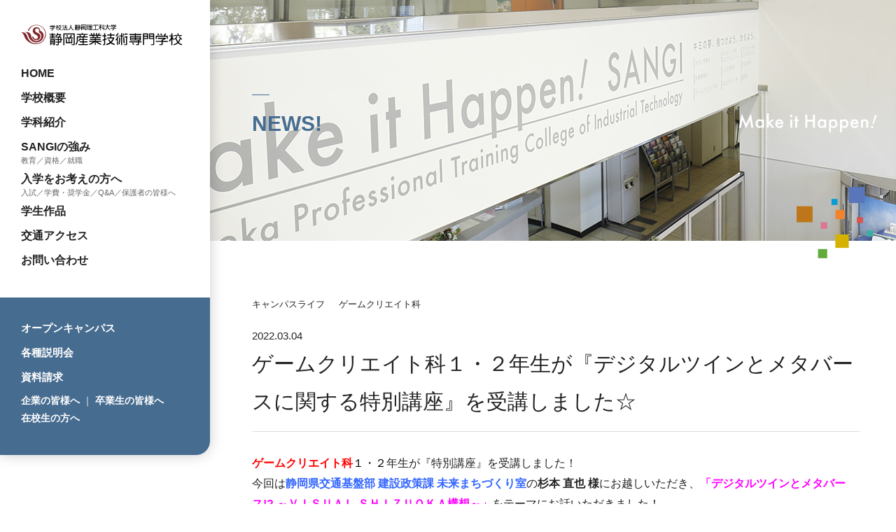

--- FILE ---
content_type: text/html; charset=UTF-8
request_url: https://www.sangi.ac.jp/2022/03/04/%E3%82%B2%E3%83%BC%E3%83%A0%E3%82%AF%E3%83%AA%E3%82%A8%E3%82%A4%E3%83%88%E7%A7%91%EF%BC%92%E5%B9%B4%E7%94%9F%E3%81%8C%E3%80%8E%E3%83%87%E3%82%B8%E3%82%BF%E3%83%AB%E3%83%84%E3%82%A4%E3%83%B3%E3%81%A8/
body_size: 5401
content:
<!DOCTYPE html>
<html lang="ja">
<head>
  <meta name="msvalidate.01" content="56B662D6459EB17C1953ECC4B2FB25AD" />
  <!-- Global site tag (gtag.js) - Google Analytics -->
<script async src="https://www.googletagmanager.com/gtag/js?id=G-S5N2VSMXCV"></script>
<script>
  window.dataLayer = window.dataLayer || [];
  function gtag(){dataLayer.push(arguments);}
  gtag('js', new Date());

  gtag('config', 'G-S5N2VSMXCV');
</script>

<!-- Global site tag (gtag.js) - Google Ads: 717035912 -->
<script async src="https://www.googletagmanager.com/gtag/js?id=AW-717035912"></script>
<script>
  window.dataLayer = window.dataLayer || [];
  function gtag(){dataLayer.push(arguments);}
  gtag('js', new Date());

  gtag('config', 'AW-717035912');
</script>

<!-- Google Tag Manager -->
<script>(function(w,d,s,l,i){w[l]=w[l]||[];w[l].push({'gtm.start':
new Date().getTime(),event:'gtm.js'});var f=d.getElementsByTagName(s)[0], j=d.createElement(s),dl=l!='dataLayer'?'&l='+l:'';j.async=true;j.src=
'https://www.googletagmanager.com/gtm.js?id='+i+dl;f.parentNode.insertBefore(j,f);
})(window,document,'script','dataLayer','GTM-WK93CD3');</script>
<!-- End Google Tag Manager -->

  <meta charset="UTF-8">
  <meta http-equiv="X-UA-Compatible" content="IE=edge,chrome=1">
  <meta name="viewport" content="width=device-width,initial-scale=1.0,maximum-scale=1.0,minimum-scale=1.0,user-scalable=no">
  <title>ゲームクリエイト科１・２年生が『デジタルツインとメタバースに関する特別講座』を受講しました☆｜静岡産業技術専門学校 ー プロへの扉を開く。</title>
  <meta name="description" content="想い描く未来に向けた、あなたの「なりたい」を静岡産業技術専門学校“SANGI”が力強く後押しします。" />
  <meta name="keywords" content="産業技術専門学校,静岡,サンギ,SANGI,理工科,みらい情報科,CG技術科,広告・WEBデザイン科,CADデザイン科,コンピュータ科,ゲームクリエイト科,建築科,医療事務科" />

  <link rel="apple-touch-icon" sizes="180x180" href="/assets/favicon/apple-touch-icon.png">
  <link rel="icon" type="image/png" sizes="32x32" href="/assets/favicon/favicon-32x32.png">
  <link rel="icon" type="image/png" sizes="16x16" href="/assets/favicon/favicon-16x16.png">
  <link rel="manifest" href="/assets/favicon/site.webmanifest">
  <link rel="mask-icon" href="/assets/favicon/safari-pinned-tab.svg" color="#5bbad5">
  <link rel="shortcut icon" href="/assets/favicon/favicon.ico">
  <meta name="msapplication-TileColor" content="#ffffff">
  <meta name="msapplication-config" content="/assets/favicon/browserconfig.xml">
  <meta name="theme-color" content="#ffffff">

  <meta property="og:site_name" content="静岡産業技術専門学校 ー プロへの扉を開く。">
<meta property="og:type" content="website">
<meta property="og:title" content="ゲームクリエイト科１・２年生が『デジタルツインとメタバースに関する特別講座』を受講しました☆｜静岡産業技術専門学校 ー プロへの扉を開く。">
<meta property="og:description" content="ゲームクリエイト科１・２年生が『デジタルツインとメタバースに関する特別講座』を受講しました☆｜想い描く未来に向けた、あなたの「なりたい」を静岡産業技術専門学校“SANGI”が力強く後押しします。">
<meta property="og:url" content="https://www.sangi.ac.jp/2022/03/04/%e3%82%b2%e3%83%bc%e3%83%a0%e3%82%af%e3%83%aa%e3%82%a8%e3%82%a4%e3%83%88%e7%a7%91%ef%bc%92%e5%b9%b4%e7%94%9f%e3%81%8c%e3%80%8e%e3%83%87%e3%82%b8%e3%82%bf%e3%83%ab%e3%83%84%e3%82%a4%e3%83%b3%e3%81%a8/">
<meta property="og:image" content="https://www.sangi.ac.jp/assets/img/common/ogp.jpg">
<meta name="twitter:card" content="summary_large_image">

  <link rel="canonical" href="https://www.sangi.ac.jp/2022/03/04/%E3%82%B2%E3%83%BC%E3%83%A0%E3%82%AF%E3%83%AA%E3%82%A8%E3%82%A4%E3%83%88%E7%A7%91%EF%BC%92%E5%B9%B4%E7%94%9F%E3%81%8C%E3%80%8E%E3%83%87%E3%82%B8%E3%82%BF%E3%83%AB%E3%83%84%E3%82%A4%E3%83%B3%E3%81%A8/" />

  <link rel='dns-prefetch' href='//s.w.org' />
<link rel='stylesheet' id='wp-block-library-css'  href='https://www.sangi.ac.jp/sangicms/wp-includes/css/dist/block-library/style.min.css?ver=5.5.17' type='text/css' media='all' />
<link rel="canonical" href="https://www.sangi.ac.jp/2022/03/04/%e3%82%b2%e3%83%bc%e3%83%a0%e3%82%af%e3%83%aa%e3%82%a8%e3%82%a4%e3%83%88%e7%a7%91%ef%bc%92%e5%b9%b4%e7%94%9f%e3%81%8c%e3%80%8e%e3%83%87%e3%82%b8%e3%82%bf%e3%83%ab%e3%83%84%e3%82%a4%e3%83%b3%e3%81%a8/" />

  <link rel="stylesheet" href="/assets/css/style.css?202512211237">

  <script src="https://ajax.googleapis.com/ajax/libs/jquery/1.8.3/jquery.min.js"></script>
  <script src="https://kit.fontawesome.com/e6ece4df64.js"></script>
  <script src="/assets/js/common.min.js"></script>
              <script src="/assets/js/lib/ofi.min.js"></script>
  <script src="/assets/js/lib/headroom.min.js"></script>

        
  <script>
  (function(w,d,j){var t='microAdUniverseTracker';w[t]=w[t]||{};w[t].track=w[t].track||function(){
  (w[t].queue=w[t].queue||[]).push(arguments)};var s=d.createElement('script');s.async=true;s.src=j;
  var fs=d.getElementsByTagName('script')[0];fs.parentNode.insertBefore(s,fs)})
  (window,document,'https://cdn.microad.jp/js/track.js');
  microAdUniverseTracker.track({
    "service_id": 2619
  });
  </script>


</head>

<body>

<!-- Google Tag Manager (noscript) -->
<noscript><iframe src="https://www.googletagmanager.com/ns.html?id=GTM-WK93CD3"
height="0" width="0" style="display:none;visibility:hidden"></iframe></noscript>
<!-- End Google Tag Manager (noscript) -->

  <div id="loading">
    <img src="/assets/img/common/walk_illust.gif">
  </div>

  <main id="siteWrap">

    <header id="siteHead" class="siteHeadSticky">
      <div class="inner">
        <h1 id="siteId"><a href="/"><img src="/assets/img/common/logo.svg" alt="静岡産業技術専門学校"></a></h1>
        <nav id="gNav">
          <ul>
            <li><a href="/">HOME</a></li>
            <li><a href="/outline/">学校概要</a></li>
            <li><a href="/course/">学科紹介</a></li>
            <li><a href="/strong/">SANGIの強み</a><span>教育／資格／就職</span></li>
            <li><a href="/examinee/">入学をお考えの方へ</a><span>入試／学費・奨学金／Q&A／保護者の皆様へ</span></li>
            <li><a href="/works/">学生作品</a></li>
            <li><a href="/access/">交通アクセス</a></li>
            <li><a href="https://admin.prius-pro.jp/m/sangi/form.php?f=2" target="_blank">お問い合わせ</a></li>
            <li><a href="/company/">企業の皆様へ</a> ｜ <a href="/obog/">卒業生の皆様へ</a> ｜ <a href="/enrolled/">在校生の方へ</a></li>
          </ul>
        </nav>
        <nav id="eventNav">
          <ul>
            <li><a href="/event_post/eventcategory/opencampus/">オープンキャンパス</a></li>
            <li><a href="/event_post/eventcategory/orientation/">各種説明会</a></li>
            <li><a href="https://admin.prius-pro.jp/m/sangi/form.php?f=3" target="_blank">資料請求</a></li>
            <li><a href="/company/">企業の皆様へ</a> ｜ <a href="/obog/">卒業生の皆様へ</a><br><a href="/enrolled/">在校生の方へ</a></li>
          </ul>
        </nav>
        <div class="menuBtn">
          <span class="top"></span>
          <span class="middle"></span>
          <span class="bottom"></span>
        </div>
      </div>
    </header>

                    <div class="pageTitle newsIndexPt">
          <h2>NEWS!</h2>
        </div>
            
  
<div class="pageCont" id="newsDetail">
		<div id="entryTitle">
		<ul>
<li><a href="https://www.sangi.ac.jp/category/cat02/">キャンパスライフ</a></li>
<li><a href="https://www.sangi.ac.jp/category/cat11/">ゲームクリエイト科</a></li>
</ul>
<em>2022.03.04</em>
<p id="newsTitle">ゲームクリエイト科１・２年生が『デジタルツインとメタバースに関する特別講座』を受講しました☆</p>
	</div>
	<div class="editer">
		<p><span style="color: #ff0000;"><strong>ゲームクリエイト科</strong><span style="color: #000000;">１・２</span></span>年生が『特別講座』を受講しました！<br />
今回は<span style="color: #3366ff;"><strong>静岡県交通基盤部 建設政策課 未来まちづくり室</strong></span>の<strong>杉本 直也 様</strong>にお越しいただき、<span style="color: #ff00ff;"><strong>「デジタルツインとメタバース!? ～ＶＩＳＵＡＬ ＳＨＩＺＵＯＫＡ構想～」</strong></span>をテーマにお話いただきました！</p>
<p><img loading="lazy" src="https://www.sangi.ac.jp/sangicms/wp-content/uploads/2022/03/IMG_6103.jpg" alt="" width="800" height="600" class="alignnone size-full wp-image-3495" srcset="https://www.sangi.ac.jp/sangicms/wp-content/uploads/2022/03/IMG_6103.jpg 800w, https://www.sangi.ac.jp/sangicms/wp-content/uploads/2022/03/IMG_6103-300x225.jpg 300w, https://www.sangi.ac.jp/sangicms/wp-content/uploads/2022/03/IMG_6103-768x576.jpg 768w" sizes="(max-width: 800px) 100vw, 800px" /></p>
<p><img loading="lazy" src="https://www.sangi.ac.jp/sangicms/wp-content/uploads/2022/03/IMG_6035.jpg" alt="" width="800" height="600" class="alignnone size-full wp-image-3492" srcset="https://www.sangi.ac.jp/sangicms/wp-content/uploads/2022/03/IMG_6035.jpg 800w, https://www.sangi.ac.jp/sangicms/wp-content/uploads/2022/03/IMG_6035-300x225.jpg 300w, https://www.sangi.ac.jp/sangicms/wp-content/uploads/2022/03/IMG_6035-768x576.jpg 768w" sizes="(max-width: 800px) 100vw, 800px" /></p>
<p>杉本様より、デジタルツインとメタバースの概要や違い、点の集まりの“点群データ”で作られた『ＶＩＳＵＡＬ ＳＨＩＺＵＯＫＡ』について、またこれらのデータが<span style="color: #99cc00;"><strong>仮想世界として今後どのように活かされていく可能性があるのか</strong></span>等をお話いただきました。</p>
<p><img loading="lazy" src="https://www.sangi.ac.jp/sangicms/wp-content/uploads/2022/03/IMG_6051.jpg" alt="" width="800" height="600" class="alignnone size-full wp-image-3494" srcset="https://www.sangi.ac.jp/sangicms/wp-content/uploads/2022/03/IMG_6051.jpg 800w, https://www.sangi.ac.jp/sangicms/wp-content/uploads/2022/03/IMG_6051-300x225.jpg 300w, https://www.sangi.ac.jp/sangicms/wp-content/uploads/2022/03/IMG_6051-768x576.jpg 768w" sizes="(max-width: 800px) 100vw, 800px" /></p>
<p><img loading="lazy" src="https://www.sangi.ac.jp/sangicms/wp-content/uploads/2022/03/IMG_6111.jpg" alt="" width="800" height="600" class="alignnone size-full wp-image-3496" srcset="https://www.sangi.ac.jp/sangicms/wp-content/uploads/2022/03/IMG_6111.jpg 800w, https://www.sangi.ac.jp/sangicms/wp-content/uploads/2022/03/IMG_6111-300x225.jpg 300w, https://www.sangi.ac.jp/sangicms/wp-content/uploads/2022/03/IMG_6111-768x576.jpg 768w" sizes="(max-width: 800px) 100vw, 800px" /></p>
<p><img loading="lazy" src="https://www.sangi.ac.jp/sangicms/wp-content/uploads/2022/03/IMG_6036.jpg" alt="" width="800" height="600" class="alignnone size-full wp-image-3493" srcset="https://www.sangi.ac.jp/sangicms/wp-content/uploads/2022/03/IMG_6036.jpg 800w, https://www.sangi.ac.jp/sangicms/wp-content/uploads/2022/03/IMG_6036-300x225.jpg 300w, https://www.sangi.ac.jp/sangicms/wp-content/uploads/2022/03/IMG_6036-768x576.jpg 768w" sizes="(max-width: 800px) 100vw, 800px" /></p>
<p>「私は土木や建築の分野に所属しているが、設計されたデータを可視化するためにＶＲやゲームエンジンの知識や技術を使う時代がきている。皆さんの持っている知識や技術は、多くの業界で活かすことが出来る可能性に満ちている。」とお話があり、学生たちは<span style="color: #ff99cc;"><strong>自分たちが学んでいるゲームの知識や技術が、幅広い業界で活かすことが出来る</strong></span>と気づくことができました。</p>
<p>今回の特別講座で、改めて自分の目指す道を考えることができた学生たち。今回の特別講座で学んだことを、就職活動に活かして頑張っていきましょう☆</p>
	</div>
		<div class="entryBtnWrap">
		<p class="prevBtn"><a href="https://www.sangi.ac.jp/2022/03/03/%e3%82%b2%e3%83%bc%e3%83%a0%e3%82%af%e3%83%aa%e3%82%a8%e3%82%a4%e3%83%88%e7%a7%91%ef%bc%92%e5%b9%b4%e7%94%9f%e3%81%ae%e4%bc%81%e6%a5%ad%e9%80%a3%e6%90%ba%e6%8e%88%e6%a5%ad%e3%80%8e%ef%bc%95%e5%88%86-4/" rel="prev">前の記事へ</a></p>
		<p class="nextBtn"><a href="https://www.sangi.ac.jp/2022/03/04/%ef%bd%83%ef%bd%87%e6%8a%80%e8%a1%93%e7%a7%91%e3%81%a8%e3%82%b2%e3%83%bc%e3%83%a0%e3%82%af%e3%83%aa%e3%82%a8%e3%82%a4%e3%83%88%e7%a7%91%e3%81%8c%e6%a0%aa%e5%bc%8f%e4%bc%9a%e7%a4%be%e3%83%93%e3%82%b5/" rel="next">次の記事へ</a></p>
		<p class="backIndexBtn"><a href="/news/">一覧へ戻る</a></p>
	</div>
	</div>


</main>

<footer>
  <div id="footFirstCont">
    <p id="footId"><a href="/"><img src="/assets/img/common/logo.svg" alt="静岡産業技術専門学校"></a></p>
    <p id="addTxt">〒420-8537 静岡県静岡市葵区宮前町110-11<br>フリーダイヤル：0120-618-255</p>
  </div>
  <div id="footSecondCont">
    <ul>
      <li><a href="/event_post/eventcategory/opencampus/">オープンキャンパス</a></li>
      <li><a href="/event_post/eventcategory/orientation/">各種説明会</a></li>
      <li><a href="https://admin.prius-pro.jp/m/sangi/form.php?f=3" target="_blank">資料請求</a></li>
    </ul>
  </div>
  <div id="footSiteMap">
    <ul>
      <li><a href="/">HOME</a></li>
      <li><a href="/news/">NEWS!</a></li>
      <li><a href="/ssc/">Special Contents</a></li>
      <li><a href="/event/">EVENT</a></li>
      <li><a href="/outline/">学校概要</a></li>
    </ul>
    <ul>
      <li><a href="/course/">学科紹介</a>
        <ul>
          <li><a href="/course/management/">デジタル経営学科</a></li>
          <li><a href="/course/future/">みらい情報科</a></li>
          <li><a href="/course/computer_pro/">コンピュータ科<span>プログラムコース</span></a></li>
          <li><a href="/course/computer_business/ ">コンピュータ科<span>ビジネスコース</span></a></li>
          <li><a href="/course/medical/">医療事務科</a></li>
          <li><a href="/course/child_care/">こども保育科</a></li>
          <li><a href="/course/graphics/">CG技術科</a></li>
          <li><a href="/course/game_create/">ゲームクリエイト科</a></li>
          <li><a href="/course/cad_design/">CADデザイン科</a></li>
          <li><a href="/course/building/">建築科</a></li>
        </ul>
      </li>
    </ul>
    <ul>
      <li><a href="/strong/">SANGIの強み</a><span>教育／資格／就職</span></li>
      <li><a href="/activity/">在校生インタビュー</a></li>
      <li><a href="/obog-interview/">卒業生インタビュー</a></li>
      <li><a href="/c-movie/">在校生MOVIE</a></li>
    </ul>
    <ul>
      <li><a href="/examinee/">入学をお考えの方へ</a>
        <ul>
          <li><a href="/examinee/exam/">入試について</a></li>
          <li><a href="/examinee/sm/">入学選考について</a></li>
          <li><a href="/examinee/tuition/">学費・奨学金について</a></li>
          <li><a href="/examinee/qa/">よくある質問</a></li>
          <li><a href="/examinee/parents/">受験される保護者の皆様へ</a></li>
        </ul>
      </li>
    </ul>
    <ul>
      <li><a href="/company/">企業の皆様へ</a></li>
      <li><a href="/obog/">卒業生の皆様へ</a></li>
      <li><a href="/enrolled/">在校生の方へ</a></li>
    </ul>
  </div>
  <div id="footSiteMapSp">
    <ul class="flexBox">
      <li><a href="/">HOME</a></li>
      <li><a href="/news/">NEWS!</a></li>
      <li><a href="/ssc/">Special Contents</a></li>
      <li><a href="/event/">EVENT</a></li>
      <li><a href="/outline/">学校概要</a></li>
      <li><a href="/course/">学科紹介</a></li>
      <li><a href="/strong/">SANGIの強み</a></li>
      <li><a href="/activity/">在校生インタビュー</a></li>
      <li><a href="/obog-interview/">卒業生インタビュー</a></li>
      <li><a href="/c-movie/">在校生MOVIE</a></li>
      <li><a href="/examinee/">入学をお考えの方へ</a></li>
      <li><a href="/company/">企業の皆様へ</a></li>
      <li><a href="/obog/">卒業生の皆様へ</a></li>
      <li><a href="/enrolled/">在校生の方へ</a></li>
    </ul>
  </div>
  <div id="underCont">
    <ul>
      <li><a href="https://admin.prius-pro.jp/m/sangi/form.php?f=2" target="_blank">お問い合わせ</a></li>
      <li><a href="/recruit/">採用情報</a></li>
      <li><a href="/disclosure/">情報公開</a></li>
      <li><a href="/privacy/">プライバシーポリシー</a></li>
    </ul>
    <address>© SANGI. All Rights Reserved.</address>
  </div>
</footer>

<p id="pageScroll"><a href="#"><i class="fas fa-arrow-up"></i></a></p>

<script>
  objectFitImages('img.ofi');
</script>


<script src="/assets/js/lib/stickyfill.min.js"></script>
<script>
  var elements = $('.siteHeadSticky');
  Stickyfill.add(elements);
</script>

</body>
</html>


--- FILE ---
content_type: text/css
request_url: https://www.sangi.ac.jp/assets/css/style.css?202512211237
body_size: 62541
content:
@charset "UTF-8";
/*
 * project name
*/
@import url("https://use.fontawesome.com/releases/v5.10.2/css/all.css");
/*
 * Mixin for placeholder
 * @include placeholderColor(#00ff00);
 */
@import url("https://fonts.googleapis.com/css?family=Roboto+Condensed");
@import url("https://fonts.googleapis.com/css?family=Archivo");
@import url("https://fonts.googleapis.com/css?family=Montserrat:400,600,700");
@import url("https://fonts.googleapis.com/css?family=Raleway:400,500,600,700&display=swap");
@import url("https://fonts.googleapis.com/css?family=Oswald:400,700");
/*==　ページスクロール　==*/
#pageScroll {
  position: fixed;
  bottom: -60px;
  right: 30px;
  width: 40px;
  height: 40px;
  -webkit-transition: 0.5s ease-in-out;
  transition: 0.5s ease-in-out;
}
#pageScroll a {
  width: 40px;
  height: 40px;
  text-align: center;
  display: block;
  background: #000;
  padding: 10px 0 0;
  border-radius: 2px 2px 0 0;
  color: #FFF;
}
#pageScroll a i {
  font-size: 116%;
  color: #FFF;
  -webkit-transition: 0.3s;
  transition: 0.3s;
}
#pageScroll a:hover i {
  -webkit-transform: translateY(-3px);
          transform: translateY(-3px);
}
.fixed#pageScroll {
  bottom: 40px;
}

/* ======================================= */
/* メディアクエリ
/* ======================================= */
@media screen and (max-width: 896px) {
  /*==　ハンバーガーメニュー　==*/
  .menuBtn {
    width: 50px;
    height: 50px;
    display: block;
    position: relative;
    cursor: pointer;
    z-index: 9999;
  }
  .menuBtn span {
    width: 26px;
    height: 1px;
    display: block;
    left: 50%;
    top: 50%;
    margin-left: -13px;
    margin-top: -1px;
    position: relative;
    background: none;
    -webkit-transition: all 0.2s;
    transition: all 0.2s;
  }
  .menuBtn span:before, .menuBtn span:after {
    -webkit-transition: all 0.2s;
    transition: all 0.2s;
    content: "";
    width: 13px;
    height: 1px;
    display: block;
    background: #222;
    position: absolute;
  }
  .menuBtn span:before {
    -webkit-transform: translateX(0px);
            transform: translateX(0px);
    opacity: 1;
  }
  .menuBtn span:after {
    -webkit-transform: translateX(13px);
            transform: translateX(13px);
    opacity: 1;
  }
  .menuBtn span.top {
    -webkit-transform: translateY(-8px);
            transform: translateY(-8px);
  }
  .menuBtn span.middle {
    -webkit-transform: translateY(0px);
            transform: translateY(0px);
  }
  .menuBtn span.bottom {
    -webkit-transform: translateY(8px);
            transform: translateY(8px);
  }
  .is-open.menuBtn span:before, .is-open.menuBtn span:after {
    background: #FFF;
  }
  .is-open.menuBtn span.middle:before {
    -webkit-transform: translateX(-13px);
            transform: translateX(-13px);
    opacity: 0;
  }
  .is-open.menuBtn span.middle:after {
    -webkit-transform: translateX(39px);
            transform: translateX(39px);
    opacity: 0;
  }
  .is-open.menuBtn span.top {
    -webkit-transform: translateY(-4px);
            transform: translateY(-4px);
  }
  .is-open.menuBtn span.top:before {
    -webkit-transform: translateX(2px) rotate(45deg);
            transform: translateX(2px) rotate(45deg);
  }
  .is-open.menuBtn span.top:after {
    -webkit-transform: translateX(11px) rotate(-45deg);
            transform: translateX(11px) rotate(-45deg);
  }
  .is-open.menuBtn span.bottom {
    -webkit-transform: translateY(5px);
            transform: translateY(5px);
  }
  .is-open.menuBtn span.bottom:before {
    -webkit-transform: translateX(2px) rotate(-45deg);
            transform: translateX(2px) rotate(-45deg);
  }
  .is-open.menuBtn span.bottom:after {
    -webkit-transform: translateX(11px) rotate(45deg);
            transform: translateX(11px) rotate(45deg);
  }
  /*==　ページスクロール　==*/
  #pageScroll {
    right: 15px;
    -webkit-transition: none;
    transition: none;
    z-index: 1;
  }
  #pageScroll a:hover svg {
    -webkit-transform: none;
            transform: none;
  }
  .fixed#pageScroll {
    bottom: 20px;
  }
}
.boxBtnA {
  display: block;
  background: #466c90;
  text-align: center;
  color: #FFF;
  padding: 18px 0;
  font-size: 108%;
  position: relative;
  border-radius: 0;
}
.boxBtnA::before {
  content: "\f054";
  font-family: "Font Awesome 5 Free";
  font-weight: 900;
  position: absolute;
  position: absolute;
  font-size: 70%;
  top: 50%;
  right: 20px;
  margin: -11px 0 0;
}
.boxBtnA:hover {
  color: #FFF;
  background: #587ea2;
}

.boxBtnB {
  display: block;
  background: #466c90;
  text-align: center;
  color: #FFF;
  padding: 18px 0;
  font-size: 108%;
  position: relative;
  border-radius: 0;
}
.boxBtnB::before {
  content: "\f053";
  font-family: "Font Awesome 5 Free";
  font-weight: 900;
  position: absolute;
  position: absolute;
  font-size: 70%;
  top: 50%;
  left: 20px;
  margin: -11px 0 0;
}
.boxBtnB:hover {
  color: #FFF;
  background: #587ea2;
}

.arrowBtn a {
  position: relative;
  padding: 0 24px 10px 0;
}
.arrowBtn a span.arrow {
  text-align: center;
  width: 15px;
  height: 15px;
  display: block;
  overflow: hidden;
  position: absolute;
  top: 50%;
  right: 0;
  margin: -14px 0 0;
}
.arrowBtn a span.arrow::before, .arrowBtn a span.arrow::after {
  display: block;
  position: absolute;
  top: 0;
  right: 0;
  width: 15px;
  height: 15px;
  font-size: 70%;
  content: "\f061";
  font-family: "Font Awesome 5 Free";
  font-weight: 900;
  position: absolute;
}
.arrowBtn a span.arrow::after {
  -webkit-transform: translateX(-100%);
          transform: translateX(-100%);
}
.arrowBtn a:hover span.arrow::before {
  -webkit-transition-property: -webkit-transform;
  transition-property: -webkit-transform;
  transition-property: transform;
  transition-property: transform, -webkit-transform;
  -webkit-transition-duration: 0.2s;
          transition-duration: 0.2s;
  -webkit-transition-delay: 0s;
          transition-delay: 0s;
  -webkit-transition-timing-function: cubic-bezier(0.5, 0.1, 0.1, 1);
          transition-timing-function: cubic-bezier(0.5, 0.1, 0.1, 1);
  -webkit-transform: translateX(100%);
          transform: translateX(100%);
}
.arrowBtn a:hover span.arrow::after {
  -webkit-transition-property: -webkit-transform;
  transition-property: -webkit-transform;
  transition-property: transform;
  transition-property: transform, -webkit-transform;
  -webkit-transition-duration: 0.3s;
          transition-duration: 0.3s;
  -webkit-transition-delay: 0.1s;
          transition-delay: 0.1s;
  -webkit-transition-timing-function: cubic-bezier(0.5, 0.1, 0.1, 1);
          transition-timing-function: cubic-bezier(0.5, 0.1, 0.1, 1);
  -webkit-transform: translateX(0);
          transform: translateX(0);
}

@media screen and (max-width: 896px) {
  .boxBtnA {
    padding: 14px 0;
    font-size: 100%;
  }
  .boxBtnA::before {
    right: 14px;
  }
}
a.post-edit-link {
  display: block;
  padding: 15px 0;
  text-align: center;
  background: #222;
  color: #FFF;
}
a.post-edit-link:hover {
  background: #333;
  color: #FFF;
}

.wp-pagenavi {
  text-align: center;
  font-size: 100%;
  margin: 80px auto 0;
}
.wp-pagenavi span.current {
  background: #466c90;
  color: #FFF;
  padding: 10px 14px;
  border-radius: 20px;
  margin: 0 3px;
}
.wp-pagenavi a.page {
  font-size: 100%;
  background: #F0F0F0;
  color: #000;
  padding: 10px 14px;
  border-radius: 20px;
  margin: 0 3px;
}
.wp-pagenavi a.page:hover {
  background: #587ea2;
  color: #FFF;
}
.wp-pagenavi a.previouspostslink, .wp-pagenavi a.nextpostslink {
  font-size: 85%;
  color: #466c90;
  margin: 0 5px;
  padding: 8px;
  position: relative;
  border: none;
}
.wp-pagenavi a.previouspostslink:hover, .wp-pagenavi a.nextpostslink:hover {
  color: #587ea2;
}

.entryBtnWrap {
  position: relative;
  height: 60px;
  width: 100%;
  margin: 60px auto 0;
  padding: 0;
}
.entryBtnWrap p {
  position: absolute;
  top: 0;
}
.entryBtnWrap p a {
  color: #466c90;
  font-size: 100%;
  background: none;
  display: block;
  text-align: center;
  padding: 16px 0;
  position: relative;
}
.entryBtnWrap p a:after {
  position: absolute;
}
.entryBtnWrap p.prevBtn, .entryBtnWrap p.nextBtn {
  width: 25%;
}
.entryBtnWrap p.prevBtn a:hover, .entryBtnWrap p.nextBtn a:hover {
  color: #8ea7bd;
}
.entryBtnWrap p.prevBtn a::after, .entryBtnWrap p.nextBtn a::after {
  top: 50%;
  margin: -12px 0 0;
}
.entryBtnWrap p.prevBtn {
  left: 0;
}
.entryBtnWrap p.prevBtn a {
  padding: 16px 0 16px 12px;
}
.entryBtnWrap p.prevBtn a::after {
  content: "\f104";
  font-family: "Font Awesome 5 Free";
  font-weight: 900;
  position: absolute;
  left: 12px;
}
.entryBtnWrap p.nextBtn {
  right: 0;
}
.entryBtnWrap p.nextBtn a {
  padding: 16px 12px 16px 0;
}
.entryBtnWrap p.nextBtn a::after {
  content: "\f105";
  font-family: "Font Awesome 5 Free";
  font-weight: 900;
  position: absolute;
  right: 12px;
}
.entryBtnWrap p.backIndexBtn {
  left: 50%;
  width: 30%;
  margin: 0 0 0 -15%;
}
.entryBtnWrap p.backIndexBtn a {
  text-align: center;
  color: #466c90;
  background: #f0f3f6;
  border-radius: 2px;
}
.entryBtnWrap p.backIndexBtn a:hover {
  background: #466c90;
  color: #FFF;
}

.editer .alignleft {
  float: left;
  margin: 0 30px 30px 0;
}
.editer .alignright {
  float: right;
  margin: 0 0 30px 30px;
}
.editer .aligncenter {
  width: auto;
  max-width: 100%;
  text-align: center;
  margin: 20px auto;
  display: block;
}
.editer p {
  padding: 0 0 15px;
  font-size: 108%;
}
.editer p a {
  text-decoration: underline;
}
.editer p a:hover {
  text-decoration: none;
}
.editer h4, .editer h5, .editer h6 {
  margin: 0 0 15px 0;
  padding: 0;
  font-weight: bold;
}
.editer h4 {
  font-size: 200%;
}
.editer h5 {
  font-size: 177%;
}
.editer h6 {
  font-size: 154%;
}
.editer ul, .editer ol {
  padding: 0 0 0 1.8em;
  margin: 0 0 25px 0;
}
.editer ul li, .editer ol li {
  font-size: 108%;
  margin: 0 0 5px 0;
}
.editer ul li {
  list-style: disc;
}
.editer ol li {
  list-style: decimal;
}
.editer hr {
  display: block;
  width: 100%;
  height: 1px;
  background: #DDD;
  border: none;
  margin: 30px 0;
}
.editer .youtube {
  position: relative;
  max-width: 100%;
  padding-top: 56.25%;
  margin: 0 0 30px;
}
.editer .youtube iframe {
  position: absolute;
  top: 0;
  right: 0;
  width: 100%;
  height: 100%;
}
.editer img {
  width: auto;
  height: auto;
  max-width: 100%;
  text-align: left;
  margin: 20px 0;
  display: block;
}
.editer table {
  width: 100%;
}
.editer table tr {
  border-bottom: 1px solid #DDD;
}
.editer table tr:first-of-type {
  border-top: 1px solid #DDD;
}
.editer table tr:nth-child(odd) {
  background: #F9F9F9;
}
.editer table tr th, .editer table tr td {
  padding: 10px;
}

.mw_wp_form .horizontal-item + .horizontal-item {
  margin: 0px;
  display: block;
}
.mw_wp_form input[type=text],
.mw_wp_form input[type=tel],
.mw_wp_form input[type=email] {
  padding: 8px;
  font-size: 116%;
  color: #333;
  border: 1px solid #CCC;
}
.mw_wp_form input[type=text]:-moz-placeholder-shown, .mw_wp_form input[type=tel]:-moz-placeholder-shown, .mw_wp_form input[type=email]:-moz-placeholder-shown {
  color: #CCC;
}
.mw_wp_form input[type=text]:-ms-input-placeholder, .mw_wp_form input[type=tel]:-ms-input-placeholder, .mw_wp_form input[type=email]:-ms-input-placeholder {
  color: #CCC;
}
.mw_wp_form input[type=text]:placeholder-shown,
.mw_wp_form input[type=tel]:placeholder-shown,
.mw_wp_form input[type=email]:placeholder-shown {
  color: #CCC;
}
.mw_wp_form input[type=text]::-webkit-input-placeholder,
.mw_wp_form input[type=tel]::-webkit-input-placeholder,
.mw_wp_form input[type=email]::-webkit-input-placeholder {
  color: #CCC;
}
.mw_wp_form input[type=text]:-moz-placeholder,
.mw_wp_form input[type=tel]:-moz-placeholder,
.mw_wp_form input[type=email]:-moz-placeholder {
  color: #CCC;
  opacity: 1;
}
.mw_wp_form input[type=text]::-moz-placeholder,
.mw_wp_form input[type=tel]::-moz-placeholder,
.mw_wp_form input[type=email]::-moz-placeholder {
  color: #CCC;
  opacity: 1;
}
.mw_wp_form input[type=text]:-ms-input-placeholder,
.mw_wp_form input[type=tel]:-ms-input-placeholder,
.mw_wp_form input[type=email]:-ms-input-placeholder {
  color: #CCC;
}
.mw_wp_form input.sizeXxs {
  width: 15%;
}
.mw_wp_form input.sizeXs {
  width: 25%;
}
.mw_wp_form input.sizeS {
  width: 50%;
}
.mw_wp_form input.sizeM {
  width: 65%;
}
.mw_wp_form input.sizeL {
  width: 80%;
}
.mw_wp_form input.sizeXl {
  width: 100%;
}
.mw_wp_form textarea {
  width: 100%;
  height: 200px;
  padding: 8px;
  font-size: 116%;
  border: 1px solid #CCC;
  color: #333;
}
.mw_wp_form input::-moz-selection, .mw_wp_form textarea::-moz-selection {
  background: #666;
  color: #FFF;
}
.mw_wp_form input::selection,
.mw_wp_form textarea::selection {
  background: #666;
  color: #FFF;
}
.mw_wp_form input:focus,
.mw_wp_form textarea:focus {
  outline: 0;
  border: 1px solid #000;
}
.mw_wp_form input:focus::-webkit-input-placeholder, .mw_wp_form textarea:focus::-webkit-input-placeholder {
  color: transparent;
}
.mw_wp_form input:focus::-moz-placeholder, .mw_wp_form textarea:focus::-moz-placeholder {
  color: transparent;
}
.mw_wp_form input:focus:-ms-input-placeholder, .mw_wp_form textarea:focus:-ms-input-placeholder {
  color: transparent;
}
.mw_wp_form input:focus::-ms-input-placeholder, .mw_wp_form textarea:focus::-ms-input-placeholder {
  color: transparent;
}
.mw_wp_form input:focus::placeholder,
.mw_wp_form textarea:focus::placeholder {
  color: transparent;
}
.mw_wp_form span.mwform-checkbox-field {
  display: block;
}
.mw_wp_form label {
  display: block;
  margin: 0;
}
.mw_wp_form label input[type=checkbox],
.mw_wp_form label input[type=radio] {
  margin: 0 8px 0 0;
  outline: none;
}
.mw_wp_form .select-wrap {
  width: auto;
  position: relative;
  border: 1px solid #CCC;
}
.mw_wp_form .select-wrap::before {
  content: "\f0dc";
  font-family: "Font Awesome 5 Free";
  font-weight: 900;
  position: absolute;
  position: absolute;
  font-size: 70%;
  top: 10px;
  right: 10px;
  color: #999;
  z-index: 1;
}
.mw_wp_form select {
  border: none;
  -webkit-appearance: none;
     -moz-appearance: none;
          appearance: none;
  outline: none;
  text-overflow: "";
  background: none transparent;
  vertical-align: middle;
  font-size: inherit;
  color: inherit;
  height: 40px;
  padding: 8px 12px;
  width: 100%;
  border-radius: 3px;
  font-size: 116%;
  position: relative;
}
.mw_wp_form select option {
  background-color: #fff;
}
.mw_wp_form select::-ms-expand {
  display: none;
}
.mw_wp_form select:-moz-focusring {
  text-shadow: 0 0 0 #828c9a;
}
.mw_wp_form span.error {
  color: #e60012;
  font-weight: bold;
  font-size: 77%;
  display: block;
  padding: 5px 0 0;
}

.mw_wp_form table {
  width: 100%;
}
.mw_wp_form table tbody tr {
  border-top: 1px solid #DDD;
}
.mw_wp_form table tbody tr th, .mw_wp_form table tbody tr td {
  padding: 14px 1em;
}
.mw_wp_form table tbody tr th {
  width: 30%;
  font-size: 100%;
  text-align: left;
}
.mw_wp_form table tbody tr td {
  width: 70%;
}

.mw_wp_form_input table tbody tr th span.hissu {
  display: inline-block;
  color: #FFF;
  font-size: 10px;
  padding: 1px 6px;
  margin-left: 10px;
  background: #f0f3f6;
  border-radius: 5px;
}
.mw_wp_form_input table tbody tr th span.cap {
  display: block;
  font-size: 12px;
}
.mw_wp_form_input table tbody tr td span.age {
  margin: 0 8px;
}
.mw_wp_form_input table tbody tr td span.captionTxt {
  display: block;
  font-size: 85%;
  color: #c40e0e;
  margin: 5px 0 0;
}
.mw_wp_form_input p.underTxt {
  text-align: center;
  font-size: 85%;
  color: #666;
}

.mw_wp_form_confirm table tbody tr th span.hissu {
  display: none;
}
.mw_wp_form_confirm table tbody tr th span.cap {
  display: none;
}
.mw_wp_form_confirm table tbody tr td span.age {
  margin: 0 8px;
}
.mw_wp_form_confirm table tbody tr td span.captionTxt {
  display: none;
}
.mw_wp_form_confirm table tbody tr td .select-wrap {
  border: none;
}
.mw_wp_form_confirm table tbody tr td .select-wrap::before {
  display: none;
}
.mw_wp_form_confirm p.underTxt {
  display: none;
}

.inputBtnArea {
  text-align: center;
  margin: 30px 0 0;
}
.inputBtnArea input[type=button],
.inputBtnArea input[type=submit] {
  padding: 18px 0;
  text-align: center;
  font-size: 116%;
  cursor: pointer;
  width: 33%;
  font-weight: normal;
  border: none;
  border-radius: 10px;
}
.inputBtnArea input[type=submit] {
  background: #e60012;
  color: #FFF;
  margin: 0 0 0 10px;
}
.inputBtnArea input[type=submit]:hover {
  background: #ad000e;
}
.inputBtnArea input.back {
  background: #999;
  color: #FFF;
  margin: 0 10px 0 0;
}
.inputBtnArea input.back:hover {
  background: #CCC;
}

/* ======================================= */
/* メディアクエリ
/* ======================================= */
@media screen and (max-width: 896px) {
  .wp-pagenavi {
    margin: 40px auto 0;
  }
  .entryBtnWrap {
    height: 50px;
    margin: 40px 0 0;
  }
  .entryBtnWrap p a {
    font-size: 85%;
    background: none;
    padding: 12px 0;
  }
  .entryBtnWrap p.prevBtn, .entryBtnWrap p.nextBtn {
    width: 33.3333%;
  }
  .entryBtnWrap p.prevBtn a, .entryBtnWrap p.nextBtn a {
    background: none;
  }
  .entryBtnWrap p.prevBtn a:hover, .entryBtnWrap p.nextBtn a:hover {
    background: none;
  }
  .entryBtnWrap p.backIndexBtn {
    width: 33.3333%;
    margin: 0 0 0 -16.6666%;
  }
  .editer {
    padding: 0 5%;
  }
  .editer p {
    font-size: 100%;
    line-height: 1.6;
  }
  .editer h4 {
    font-size: 154%;
  }
  .editer h5 {
    font-size: 131%;
  }
  .editer h6 {
    font-size: 116%;
  }
  .editer ul li, .editer ol li {
    font-size: 100%;
  }
  .editer img {
    margin: 10px 0;
  }
  .mw_wp_form input[type=text],
  .mw_wp_form input[type=tel],
  .mw_wp_form input[type=email] {
    padding: 5px;
  }
  .mw_wp_form input.sizeXs {
    width: 50%;
  }
  .mw_wp_form input.sizeS {
    width: 100%;
  }
  .mw_wp_form input.sizeM {
    width: 100%;
  }
  .mw_wp_form input.sizeL {
    width: 100%;
  }
  .mw_wp_form input.sizeXl {
    width: 100%;
  }
  .mw_wp_form textarea {
    height: 160px;
    padding: 5px;
  }
  .mw_wp_form input::-moz-selection, .mw_wp_form textarea::-moz-selection {
    background: #666;
    color: #FFF;
  }
  .mw_wp_form input::selection,
  .mw_wp_form textarea::selection {
    background: #666;
    color: #FFF;
  }
  .mw_wp_form input:focus,
  .mw_wp_form textarea:focus {
    outline: 0;
    border: 1px solid #333;
  }
  .mw_wp_form input:focus::-webkit-input-placeholder, .mw_wp_form textarea:focus::-webkit-input-placeholder {
    color: transparent;
  }
  .mw_wp_form input:focus::-moz-placeholder, .mw_wp_form textarea:focus::-moz-placeholder {
    color: transparent;
  }
  .mw_wp_form input:focus:-ms-input-placeholder, .mw_wp_form textarea:focus:-ms-input-placeholder {
    color: transparent;
  }
  .mw_wp_form input:focus::-ms-input-placeholder, .mw_wp_form textarea:focus::-ms-input-placeholder {
    color: transparent;
  }
  .mw_wp_form input:focus::placeholder,
  .mw_wp_form textarea:focus::placeholder {
    color: transparent;
  }
  .mw_wp_form select {
    width: 100%;
  }
  .mw_wp_form select {
    border: none;
  }
  .mw_wp_form table {
    width: 100%;
  }
  .mw_wp_form table tbody tr {
    border-top: 1px solid #DDD;
  }
  .mw_wp_form table tbody tr th, .mw_wp_form table tbody tr td {
    display: block;
    padding: 12px 3%;
  }
  .mw_wp_form table tbody tr th {
    background: #f5f5ef;
    width: 100%;
    font-size: 100%;
  }
  .mw_wp_form table tbody tr td {
    width: 100%;
  }
  .mw_wp_form_input table tbody tr th span.hissu {
    padding: 1px 5px;
    border-radius: 3px;
  }
  .mw_wp_form_input table tbody tr td span.age {
    margin: 0 6px;
  }
  .mw_wp_form_input table tbody tr td span.captionTxt {
    font-size: 77%;
  }
  .mw_wp_form_input p.underTxt {
    padding: 0 4%;
    text-align: left;
    font-size: 77%;
  }
  .mw_wp_form_confirm table tbody tr th span.hissu {
    display: none;
  }
  .mw_wp_form_confirm table tbody tr th span.cap {
    display: none;
  }
  .mw_wp_form_confirm table tbody tr td span.age {
    margin: 0 6px;
  }
  .mw_wp_form_confirm table tbody tr td span.captionTxt {
    display: none;
  }
  .mw_wp_form_confirm p.underTxt {
    display: none;
  }
  .inputBtnArea {
    padding: 0 4%;
    margin: 10px 0 0;
  }
  .inputBtnArea input[type=button],
  .inputBtnArea input[type=submit] {
    padding: 14px 0;
    font-size: 108%;
    width: 100%;
    border-radius: 5px;
  }
  .inputBtnArea input[type=submit] {
    margin: 10px 0 0;
  }
}
/*! normalize.css 2012-01-31T16:06 UTC - http://github.com/necolas/normalize.css */
/* =============================================================================
   HTML5 display definitions
   ========================================================================== */
/*
 * Corrects block display not defined in IE6/7/8/9 & FF3
 */
article,
aside,
details,
figcaption,
figure,
footer,
header,
hgroup,
nav,
section {
  display: block;
}

/*
 * Corrects inline-block display not defined in IE6/7/8/9 & FF3
 */
audio,
canvas,
video {
  display: inline-block;
  *display: inline;
  *zoom: 1;
}

/*
 * Prevents modern browsers from displaying 'audio' without controls
 */
audio:not([controls]) {
  display: none;
}

/*
 * Addresses styling for 'hidden' attribute not present in IE7/8/9, FF3, S4
 * Known issue: no IE6 support
 */
[hidden] {
  display: none;
}

/* =============================================================================
   Base
   ========================================================================== */
/*
 * 1. Corrects text resizing oddly in IE6/7 when body font-size is set using em units
 *    http://clagnut.com/blog/348/#c790
 * 2. Prevents iOS text size adjust after orientation change, without disabling user zoom
 *    www.456bereastreet.com/archive/201012/controlling_text_size_in_safari_for_ios_without_disabling_user_zoom/
 */
html {
  font-size: 100%; /* 1 */
  -webkit-text-size-adjust: 100%; /* 2 */
  -ms-text-size-adjust: 100%; /* 2 */
}

/*
 * Addresses font-family inconsistency between 'textarea' and other form elements.
 */
html,
button,
input,
select,
textarea {
  font-family: sans-serif;
}

/*
 * Addresses margins handled incorrectly in IE6/7
 */
body {
  margin: 0;
}

/* =============================================================================
   Links
   ========================================================================== */
/*
 * Addresses outline displayed oddly in Chrome
 */
a:focus {
  outline: thin dotted;
}

/*
 * Improves readability when focused and also mouse hovered in all browsers
 * people.opera.com/patrickl/experiments/keyboard/test
 */
a:hover,
a:active {
  outline: 0;
}

/* =============================================================================
   Typography
   ========================================================================== */
/*
 * Neutralise smaller font-size in 'section' and 'article' in FF4+, Chrome, S5
 * Fix IE6/7 heading font-size not being relative to the root font-size
 */
h1 {
  font-size: 2em;
  margin: 0.67em 0;
}

h2 {
  font-size: 1.5em;
  margin: 0.83em 0;
}

h3 {
  font-size: 1.17em;
  margin: 1em 0;
}

h4 {
  font-size: 1em;
  margin: 1.33em 0;
}

h5 {
  font-size: 0.83em;
  margin: 1.67em 0;
}

h6 {
  font-size: 0.75em;
  margin: 2.33em 0;
}

/*
 * Addresses styling not present in IE7/8/9, S5, Chrome
 */
abbr[title] {
  border-bottom: 1px dotted;
}

/*
 * Addresses style set to 'bolder' in FF3+, S4/5, Chrome
*/
b,
strong {
  font-weight: bold;
}

blockquote {
  margin: 1em 40px;
}

/*
 * Addresses styling not present in S5, Chrome
 */
dfn {
  font-style: italic;
}

/*
 * Addresses styling not present in IE6/7/8/9
 */
mark {
  background: #ff0;
  color: #000;
}

/*
 * Corrects font family set oddly in IE6, S4/5, Chrome
 * en.wikipedia.org/wiki/User:Davidgothberg/Test59
 */
pre,
code,
kbd,
samp {
  font-family: monospace, serif;
  _font-family: "courier new", monospace;
  font-size: 1em;
}

/*
 * Improves readability of pre-formatted text in all browsers
 */
pre {
  white-space: pre;
  white-space: pre-wrap;
  word-wrap: break-word;
}

/*
 * 1. Addresses CSS quotes not supported in IE6/7
 * 2. Addresses quote property not supported in S4
 */
/* 1 */
q {
  quotes: none;
}

/* 2 */
q:before,
q:after {
  content: "";
  content: none;
}

small {
  font-size: 75%;
}

/*
 * Prevents sub and sup affecting line-height in all browsers
 * gist.github.com/413930
 */
sub,
sup {
  font-size: 75%;
  line-height: 0;
  position: relative;
  vertical-align: baseline;
}

sup {
  top: -0.5em;
}

sub {
  bottom: -0.25em;
}

/* =============================================================================
   Lists
   ========================================================================== */
ul,
ol {
  margin-left: 0;
  padding: 0 0 0 40px;
}

dd {
  margin: 0 0 0 40px;
}

nav ul,
nav ol {
  list-style: none;
  list-style-image: none;
}

/* =============================================================================
   Embedded content
   ========================================================================== */
/*
 * 1. Removes border when inside 'a' element in IE6/7/8/9, FF3
 * 2. Improves image quality when scaled in IE7
 *    code.flickr.com/blog/2008/11/12/on-ui-quality-the-little-things-client-side-image-resizing/
 */
img {
  border: 0; /* 1 */
  -ms-interpolation-mode: bicubic; /* 2 */
}

/*
 * Corrects overflow displayed oddly in IE9
 */
svg:not(:root) {
  overflow: hidden;
}

/* =============================================================================
   Figures
   ========================================================================== */
/*
 * Addresses margin not present in IE6/7/8/9, S5, O11
 */
figure {
  margin: 0;
}

/* =============================================================================
   Forms
   ========================================================================== */
/*
 * Corrects margin displayed oddly in IE6/7
 */
form {
  margin: 0;
}

/*
 * Define consistent border, margin, and padding
 */
fieldset {
  border: 1px solid #c0c0c0;
  margin: 0 2px;
  padding: 0.35em 0.625em 0.75em;
}

/*
 * 1. Corrects color not being inherited in IE6/7/8/9
 * 2. Corrects text not wrapping in FF3
 * 3. Corrects alignment displayed oddly in IE6/7
 */
legend {
  border: 0; /* 1 */
  padding: 0;
  white-space: normal; /* 2 */
  *margin-left: -7px; /* 3 */
}

/*
 * 1. Corrects font size not being inherited in all browsers
 * 2. Addresses margins set differently in IE6/7, FF3+, S5, Chrome
 * 3. Improves appearance and consistency in all browsers
 */
button,
input,
select,
textarea {
  font-size: 100%; /* 1 */
  margin: 0; /* 2 */
  vertical-align: baseline; /* 3 */
  *vertical-align: middle; /* 3 */
}

/*
 * Addresses FF3/4 setting line-height on 'input' using !important in the UA stylesheet
 */
button,
input {
  line-height: normal; /* 1 */
}

/*
 * 1. Improves usability and consistency of cursor style between image-type 'input' and others
 * 2. Corrects inability to style clickable 'input' types in iOS
 * 3. Removes inner spacing in IE7 without affecting normal text inputs
 *    Known issue: inner spacing remains in IE6
 */
button,
input[type=button],
input[type=reset],
input[type=submit] {
  cursor: pointer; /* 1 */
  -webkit-appearance: button; /* 2 */
  *overflow: visible; /* 3 */
}

/*
 * Re-set default cursor for disabled elements
 */
button[disabled],
input[disabled] {
  cursor: default;
}

/*
 * 1. Addresses box sizing set to content-box in IE8/9
 * 2. Removes excess padding in IE8/9
 * 3. Removes excess padding in IE7
      Known issue: excess padding remains in IE6
 */
input[type=checkbox],
input[type=radio] {
  -webkit-box-sizing: border-box;
          box-sizing: border-box; /* 1 */
  padding: 0; /* 2 */
  *height: 13px; /* 3 */
  *width: 13px; /* 3 */
}

/*
 * 1. Addresses appearance set to searchfield in S5, Chrome
 * 2. Addresses box-sizing set to border-box in S5, Chrome (include -moz to future-proof)
 */
input[type=search] {
  -webkit-appearance: textfield; /* 1 */
  -webkit-box-sizing: content-box; /* 2 */
  box-sizing: content-box;
}

/*
 * Removes inner padding and search cancel button in S5, Chrome on OS X
 */
input[type=search]::-webkit-search-decoration,
input[type=search]::-webkit-search-cancel-button {
  -webkit-appearance: none;
}

/*
 * Removes inner padding and border in FF3+
 * www.sitepen.com/blog/2008/05/14/the-devils-in-the-details-fixing-dojos-toolbar-buttons/
 */
button::-moz-focus-inner,
input::-moz-focus-inner {
  border: 0;
  padding: 0;
}

/*
 * 1. Removes default vertical scrollbar in IE6/7/8/9
 * 2. Improves readability and alignment in all browsers
 */
textarea {
  overflow: auto; /* 1 */
  vertical-align: top; /* 2 */
}

/* =============================================================================
   Tables
   ========================================================================== */
/*
 * Remove most spacing between table cells
 */
table {
  border-collapse: collapse;
  border-spacing: 0;
}

/*====================================================================
  html, body
====================================================================*/
* {
  -webkit-box-sizing: border-box;
          box-sizing: border-box;
}

html {
  margin: 0;
  padding: 0;
  width: 100%;
  height: 100%;
}

body {
  padding: 0;
  color: #222;
  font-family: -apple-system, BlinkMacSystemFont, "游ゴシック体", YuGothic, "游ゴシック Medium", "Yu Gothic Medium", "メイリオ", "Meiryo", Sans-Serif;
  font-weight: normal;
  font-style: normal;
  font-size: 15px;
  *font-size: 108%;
  line-height: 1.8;
  word-spacing: 0;
  letter-spacing: 0em;
  background: #FFF;
}

::-moz-selection {
  background: #ebf1f2;
  color: #222;
}

::selection {
  background: #ebf1f2;
  color: #222;
}

img {
  width: 100%;
  height: 100%;
  vertical-align: middle;
}

img.ofi {
  -o-object-fit: contain;
     object-fit: contain;
  font-family: "object-fit: contain;";
}

/* ======================================= */
/* common
/* ======================================= */
h1, h2, h3, h4, h5, h6 {
  margin: 0;
  padding: 0;
  font-size: 100%;
}

ul, ol, dl, dt, dd, p {
  margin: 0;
  padding: 0;
}

li {
  list-style: none;
}

/*==  アンカー　==*/
a {
  color: #466c90;
  text-decoration: none;
}
a:hover {
  color: #587ea2;
  text-decoration: none;
}
.clearfix::after {
  display: block;
  visibility: hidden;
  clear: both;
  height: 0;
  content: ".";
  font-size: 0;
}

.flexBox {
  display: -webkit-box;
  display: -ms-flexbox;
  display: flex;
}

/* ======================================= */
/* メディアクエリ
/* ======================================= */
/*
フォントサイズ表 (base: 14px)
62% =  9px
70% =  10px
77% = 11px
85% = 12px   154% = 21px  231% = 31px
93% = 13px   162% = 22px  239% = 32px
100% = 14px  170% = 23px  247% = 33px
108% = 15px  177% = 24px  254% = 34px
116% = 16px  185% = 25px  262% = 35px
124% = 17px  193% = 26px  270% = 36px
131% = 18px  200% = 27px  277% = 37px
139% = 19px  208% = 28px  285% = 38px
147% = 20px  216% = 29px  293% = 39px
231% = 31px  224% = 30px  300% = 40px

メディアクエリ・基本設定項目
@media screen and (max-width: 1024px) {  1024pxまでの幅の場合に適応される　例）タブレット横まで　iPadPro縦  }
@media screen and (max-width: 768px) {  768pxまでの幅の場合に適応される　例）タブレット縦〜スマホ横  }
@media screen and (max-width: 480px) {  480pxまでの幅の場合に適応される　例）iPhone縦  }
@media screen and (max-width: 320px) {  320pxまでの幅の場合に適応される　例）iPhone5以下  }

メディアクエリ・内訳
Nexus10横 = max-width: 1280px
iPad、iPad mini、Nexus9横 = max-width: 1024px
Nexus7横 = max-width: 960px
Nexus10縦 = max-width: 800px
iPad、iPad mini、Nexus9縦 = max-width: 768px
Nexus7縦 = max-width: 600px
iPhone6 Plus縦 = max-width: 414px
Nexus6縦 = max-width: 412px
iPhone6縦 = max-width: 375px
Nexus5横 = max-width: 360px
iPhone5以下横 = max-width: 320px
*/
.siteHeadSticky {
  width: 300px;
  height: 650px;
  background: #FFF;
}

header#siteHead {
  width: 300px;
  height: 650px;
  background: #FFF;
  -webkit-box-shadow: 0 0 20px rgba(0, 0, 0, 0.2);
          box-shadow: 0 0 20px rgba(0, 0, 0, 0.2);
  border-radius: 0 0 20px 0;
  z-index: 9989;
  position: sticky;
  top: 0;
  left: 0;
  margin: 0;
}
header#siteHead .inner {
  position: relative;
  width: 100%;
  height: 100%;
  padding: 60px 0 0;
}
header#siteHead .inner::after {
  content: "";
  display: block;
  background: #466c90;
  width: 100%;
  height: 225px;
  position: absolute;
  bottom: 0;
  left: 0;
  border-radius: 0 0 20px 0;
}
header#siteHead .inner h1#siteId {
  position: absolute;
  top: 35px;
  left: 30px;
  width: 230px;
  margin: 0;
}
header#siteHead .inner h1#siteId a {
  display: block;
}
header#siteHead .inner h1#siteId a:hover {
  opacity: 0.75;
}
header#siteHead .inner nav#gNav {
  position: absolute;
  top: 90px;
  left: 30px;
  padding: 0;
  margin: 0;
}
header#siteHead .inner nav#gNav ul li {
  margin: 6px 0 0;
}
header#siteHead .inner nav#gNav ul li:first-child {
  margin: 0;
}
header#siteHead .inner nav#gNav ul li:nth-of-type(4) span, header#siteHead .inner nav#gNav ul li:nth-of-type(5) span {
  display: block;
  font-size: 70%;
  color: #666;
  line-height: 1.1;
}
header#siteHead .inner nav#gNav ul li:last-child {
  display: none;
}
header#siteHead .inner nav#gNav ul li a {
  font-weight: bold;
  display: inline-block;
  font-size: 108%;
  color: #222;
  position: relative;
}
header#siteHead .inner nav#gNav ul li a::before {
  content: "";
  display: block;
  width: 100%;
  height: 1px;
  background: #222;
  position: absolute;
  left: 0;
  bottom: 5px;
  -webkit-transform: scaleX(0);
          transform: scaleX(0);
  -webkit-transform-origin: 0;
          transform-origin: 0;
  -webkit-transition: all 0.3s ease-in-out;
  transition: all 0.3s ease-in-out;
}
header#siteHead .inner nav#gNav ul li a:hover::before {
  -webkit-transform: scaleX(1);
          transform: scaleX(1);
}
header#siteHead .inner nav#eventNav {
  position: absolute;
  bottom: 40px;
  left: 30px;
  padding: 0;
}
header#siteHead .inner nav#eventNav ul li {
  margin: 8px 0 0;
}
header#siteHead .inner nav#eventNav ul li:first-child {
  margin: 0;
}
header#siteHead .inner nav#eventNav ul li:last-child {
  font-size: 93%;
  color: #FFF;
  position: relative;
  z-index: 1;
}
header#siteHead .inner nav#eventNav ul li a {
  font-weight: bold;
  display: inline-block;
  font-size: 100%;
  color: #FFF;
  position: relative;
  z-index: 1;
}
header#siteHead .inner nav#eventNav ul li a::before {
  content: "";
  display: block;
  width: 100%;
  height: 1px;
  background: #FFF;
  position: absolute;
  left: 0;
  bottom: 3px;
  -webkit-transform: scaleX(0);
          transform: scaleX(0);
  -webkit-transform-origin: 0;
          transform-origin: 0;
  -webkit-transition: all 0.3s ease-in-out;
  transition: all 0.3s ease-in-out;
}
header#siteHead .inner nav#eventNav ul li a:hover::before {
  -webkit-transform: scaleX(1);
          transform: scaleX(1);
}

.menuBtn {
  display: none;
}

/* ======================================= */
/* メディアクエリ
/* ======================================= */
@media screen and (max-width: 896px) {
  header#siteHead {
    width: 100vw;
    height: 70px;
    background: #FFF;
    -webkit-box-shadow: 0 0 0 rgba(0, 0, 0, 0);
            box-shadow: 0 0 0 rgba(0, 0, 0, 0);
    border-radius: 0;
    z-index: 9989;
    position: fixed;
    top: 0;
    left: 0;
    margin: 0;
    -webkit-box-shadow: 0 0 10px rgba(0, 0, 0, 0.2);
            box-shadow: 0 0 10px rgba(0, 0, 0, 0.2);
  }
  header#siteHead.headroom {
    position: fixed;
    z-index: 9999;
    top: 0;
    left: 0;
    right: 0;
    -webkit-transition: all 0.2s ease-in-out;
    transition: all 0.2s ease-in-out;
  }
  header#siteHead.headroom--unpinned {
    top: -70px;
  }
  header#siteHead.headroom--pinned {
    top: 0;
  }
  header#siteHead .inner {
    position: relative;
    width: 100%;
    height: 100%;
    padding: 0;
  }
  header#siteHead .inner::after {
    display: none;
  }
  header#siteHead .inner h1#siteId {
    position: absolute;
    top: 21px;
    left: 2%;
    width: 230px;
    margin: 0;
  }
  header#siteHead .inner h1#siteId a {
    display: block;
  }
  header#siteHead .inner h1#siteId a:hover {
    opacity: 0.75;
  }
  header#siteHead .inner nav#gNav {
    position: fixed;
    top: 0;
    left: 100%;
    right: 100%;
    width: 100%;
    height: 100%;
    padding: 0;
    margin: 0;
    background: #466c90;
    -webkit-transition: all 0.2s ease-in-out;
    transition: all 0.2s ease-in-out;
  }
  header#siteHead .inner nav#gNav.active {
    left: 0;
  }
  header#siteHead .inner nav#gNav ul {
    width: 100%;
    position: absolute;
    top: 50%;
    left: 50%;
    -webkit-transform: translate(-40%, -55%);
            transform: translate(-40%, -55%);
  }
  header#siteHead .inner nav#gNav ul li {
    opacity: 0;
    -webkit-transform: translateX(15px);
            transform: translateX(15px);
    margin: 13px 0 0;
    -webkit-transition: all 0.2s ease-in-out;
    transition: all 0.2s ease-in-out;
  }
  header#siteHead .inner nav#gNav ul li.inview {
    opacity: 1;
    -webkit-transform: translateX(0px);
            transform: translateX(0px);
  }
  header#siteHead .inner nav#gNav ul li:first-child {
    margin: 0;
  }
  header#siteHead .inner nav#gNav ul li:nth-of-type(4) span, header#siteHead .inner nav#gNav ul li:nth-of-type(5) span {
    color: #FFF;
  }
  header#siteHead .inner nav#gNav ul li:last-child {
    display: block;
    color: #FFF;
  }
  header#siteHead .inner nav#gNav ul li:last-child a {
    font-size: 93%;
  }
  header#siteHead .inner nav#gNav ul li a {
    font-size: 124%;
    color: #FFF;
  }
  header#siteHead .inner nav#gNav ul li a::before {
    display: none;
  }
  header#siteHead .inner nav#eventNav {
    display: none;
  }
  .menuBtn {
    position: fixed;
    top: 10px;
    right: 3%;
    display: block;
  }
}
/*
フォントサイズ表 (base: 15px)
62% = 10px
70% = 11px
77% = 12px
85% = 13px   162% = 23px  239% = 33px
93% = 14px   170% = 24px  247% = 34px
100% = 15px  177% = 25px  254% = 35px
108% = 16px  185% = 26px  262% = 36px
116% = 17px  193% = 27px  270% = 37px
124% = 18px  200% = 28px  277% = 38px
131% = 19px  208% = 29px  285% = 39px
139% = 20px  216% = 30px  293% = 40px
147% = 21px  224% = 31px  300% = 41px
154% = 22px  231% = 32px  308% = 42px


メディアクエリ・基本設定項目
@media screen and (max-width: 1024px) {  1024pxまでの幅の場合に適応される　例）タブレット横まで　iPadPro縦  }
@media screen and (max-width: 768px) {  768pxまでの幅の場合に適応される　例）タブレット縦〜スマホ横  }
@media screen and (max-width: 480px) {  480pxまでの幅の場合に適応される　例）iPhone縦  }
@media screen and (max-width: 320px) {  320pxまでの幅の場合に適応される　例）iPhone5以下  }

メディアクエリ・内訳
Nexus10横 = max-width: 1280px
iPad、iPad mini、Nexus9横 = max-width: 1024px
Nexus7横 = max-width: 960px
Nexus10縦 = max-width: 800px
iPad、iPad mini、Nexus9縦 = max-width: 768px
Nexus7縦 = max-width: 600px
iPhone6 Plus縦 = max-width: 414px
Nexus6縦 = max-width: 412px
iPhone6縦 = max-width: 375px
Nexus5横 = max-width: 360px
iPhone5以下横 = max-width: 320px
*/
footer {
  padding: 100px 0 0;
  background: #FFF;
}
footer #footFirstCont {
  padding: 0 4%;
  display: -webkit-box;
  display: -ms-flexbox;
  display: flex;
  -webkit-box-pack: justify;
      -ms-flex-pack: justify;
          justify-content: space-between;
  -webkit-box-align: end;
      -ms-flex-align: end;
          align-items: flex-end;
  margin: 0 0 20px;
}
footer #footFirstCont p#footId {
  width: 290px;
}
footer #footFirstCont p#footId a {
  display: block;
}
footer #footFirstCont p#footId a:hover {
  opacity: 0.85;
}
footer #footFirstCont p#addTxt {
  text-align: right;
  margin: 0;
  color: #222;
  font-size: 93%;
}
footer #footFirstCont ul {
  display: -webkit-box;
  display: -ms-flexbox;
  display: flex;
}
footer #footFirstCont ul li {
  margin: 0 0 0 20px;
}
footer #footFirstCont ul li:first-child {
  margin: 0;
}
footer #footFirstCont ul li a {
  font-size: 154%;
  color: #88a0b6;
}
footer #footFirstCont ul li a:hover {
  opacity: 0.85;
}
footer #footSecondCont ul {
  display: -webkit-box;
  display: -ms-flexbox;
  display: flex;
  -ms-flex-wrap: nowrap;
      flex-wrap: nowrap;
}
footer #footSecondCont ul li {
  width: 33.3333%;
  border-left: 2px solid #FFF;
}
footer #footSecondCont ul li:first-child {
  border-left: none;
}
footer #footSecondCont ul li a {
  background: #d4dee7;
  display: block;
  padding: 22px 0;
  text-align: center;
  font-size: 116%;
  font-weight: bold;
  position: relative;
  -webkit-transition: all 0.15s ease-in-out;
  transition: all 0.15s ease-in-out;
}
footer #footSecondCont ul li a::before {
  content: "\f054";
  font-family: "Font Awesome 5 Free";
  font-weight: 900;
  position: absolute;
  position: absolute;
  font-size: 10px;
  top: 50%;
  right: 1em;
  margin: -9px 0 0;
}
footer #footSecondCont ul li a:hover {
  background: #466c90;
  color: #FFF;
}
footer #footSiteMap {
  padding: 40px 4%;
  display: -webkit-box;
  display: -ms-flexbox;
  display: flex;
}
footer #footSiteMap ul {
  width: 20%;
}
footer #footSiteMap ul li {
  margin: 5px 0 0;
}
footer #footSiteMap ul li:first-child {
  margin: 0;
}
footer #footSiteMap ul li a {
  font-weight: bold;
}
footer #footSiteMap ul li a:hover {
  text-decoration: underline;
}
footer #footSiteMap ul li span {
  color: #466c90;
  font-size: 70%;
  margin: 0 0 0 5px;
}
footer #footSiteMap ul li ul {
  width: 100%;
}
footer #footSiteMap ul li ul li {
  margin: 0;
}
footer #footSiteMap ul li ul li a {
  font-weight: normal;
  font-size: 85%;
}
footer #footSiteMap ul li ul li a span {
  font-size: 85%;
  margin: 0 0 0 5px;
}
footer #footSiteMapSp {
  display: none;
}
footer #underCont {
  display: -webkit-box;
  display: -ms-flexbox;
  display: flex;
  -ms-flex-wrap: wrap;
      flex-wrap: wrap;
  -webkit-box-align: center;
      -ms-flex-align: center;
          align-items: center;
  -webkit-box-pack: justify;
      -ms-flex-pack: justify;
          justify-content: space-between;
  background: #222;
  padding: 30px 4%;
}
footer #underCont ul {
  display: -webkit-box;
  display: -ms-flexbox;
  display: flex;
}
footer #underCont ul li {
  margin: 0 0 0 30px;
}
footer #underCont ul li:first-child {
  margin: 0;
}
footer #underCont ul li a {
  font-size: 108%;
  color: #FFF;
}
footer #underCont ul li a:hover {
  text-decoration: underline;
}
footer #underCont address {
  color: #FFF;
  font-size: 63%;
  font-style: normal;
}

/* ======================================= */
/* メディアクエリ
/* ======================================= */
@media screen and (max-width: 896px) {
  footer {
    padding: 20px 0 0;
  }
  footer #footFirstCont {
    padding: 0 4%;
    display: -webkit-box;
    display: -ms-flexbox;
    display: flex;
    -ms-flex-wrap: wrap;
        flex-wrap: wrap;
    -webkit-box-pack: start;
        -ms-flex-pack: start;
            justify-content: flex-start;
    -webkit-box-align: stretch;
        -ms-flex-align: stretch;
            align-items: stretch;
    margin: 0 0 10px;
  }
  footer #footFirstCont p#footId {
    width: 185px;
    margin: 0 auto 10px;
  }
  footer #footFirstCont p#addTxt {
    width: 100%;
    text-align: center;
    font-size: 85%;
  }
  footer #footFirstCont ul {
    display: -webkit-box;
    display: -ms-flexbox;
    display: flex;
  }
  footer #footFirstCont ul li {
    margin: 0 0 0 20px;
  }
  footer #footFirstCont ul li:first-child {
    margin: 0;
  }
  footer #footFirstCont ul li a {
    font-size: 154%;
    color: #88a0b6;
  }
  footer #footFirstCont ul li a:hover {
    opacity: 0.85;
  }
  footer #footSecondCont {
    position: fixed;
    width: 100%;
    bottom: 0;
    left: 0;
    right: 0;
    z-index: 9989;
  }
  footer #footSecondCont ul {
    border-top: 1px solid #FFF;
  }
  footer #footSecondCont ul li {
    border-left: 1px solid #FFF;
  }
  footer #footSecondCont ul li a {
    background: #466c90;
    color: #FFF;
    padding: 16px 0;
    font-size: 77%;
    font-weight: bold;
    position: static;
    -webkit-transition: none;
    transition: none;
  }
  footer #footSecondCont ul li a::before {
    display: none;
  }
  footer #footSiteMap {
    display: none;
  }
  footer #footSiteMapSp {
    display: block;
  }
  footer #footSiteMapSp ul {
    -ms-flex-wrap: wrap;
        flex-wrap: wrap;
    background: #f0f3f6;
  }
  footer #footSiteMapSp ul li {
    width: 50%;
    border-left: 1px solid #FFF;
    border-bottom: 1px solid #FFF;
  }
  footer #footSiteMapSp ul li:nth-of-type(even) {
    border-left: none;
  }
  footer #footSiteMapSp ul li:first-child {
    display: none;
  }
  footer #footSiteMapSp ul li a {
    background: #f0f3f6;
    display: block;
    font-weight: normal;
    padding: 10px 0;
    text-align: center;
    font-size: 85%;
  }
  footer #underCont {
    display: -webkit-box;
    display: -ms-flexbox;
    display: flex;
    -ms-flex-wrap: wrap;
        flex-wrap: wrap;
    -webkit-box-pack: start;
        -ms-flex-pack: start;
            justify-content: start;
    padding: 15px 4% 75px;
  }
  footer #underCont ul {
    width: 100%;
    display: -webkit-box;
    display: -ms-flexbox;
    display: flex;
    -ms-flex-wrap: wrap;
        flex-wrap: wrap;
    -webkit-box-pack: center;
        -ms-flex-pack: center;
            justify-content: center;
    margin: 0 0 10px;
  }
  footer #underCont ul li {
    margin: 0 1em;
  }
  footer #underCont ul li:first-child {
    margin: 0 1em;
  }
  footer #underCont ul li a {
    font-size: 85%;
    color: #FFF;
  }
  footer #underCont ul li a:hover {
    text-decoration: underline;
  }
  footer #underCont address {
    width: 100%;
    text-align: center;
    font-size: 63%;
  }
}
/*
フォントサイズ表 (base: 14px)
62% = 9px
70% = 10px
77% = 11px   154% = 21px
85% = 12px   162% = 22px  239% = 32px
93% = 13px   170% = 23px  247% = 33px
100% = 14px  177% = 24px  254% = 34px
108% = 15px  185% = 25px  262% = 35px
116% = 16px  193% = 26px  270% = 36px
124% = 17px  200% = 27px  277% = 37px
131% = 18px  208% = 28px  285% = 38px
139% = 19px  216% = 29px  293% = 39px
147% = 20px  224% = 30px  300% = 40px
154% = 21px  231% = 31px  308% = 41px

メディアクエリ・基本設定項目
@media screen and (max-width: 1024px) {  1024pxまでの幅の場合に適応される　例）タブレット横まで　iPadPro縦  }
@media screen and (max-width: 768px) {  768pxまでの幅の場合に適応される　例）タブレット縦〜スマホ横  }
@media screen and (max-width: 480px) {  480pxまでの幅の場合に適応される　例）iPhone縦  }
@media screen and (max-width: 320px) {  320pxまでの幅の場合に適応される　例）iPhone5以下  }

メディアクエリ・内訳
Nexus10横 = max-width: 1280px
iPad、iPad mini、Nexus9横 = max-width: 1024px
Nexus7横 = max-width: 960px
Nexus10縦 = max-width: 800px
iPad、iPad mini、Nexus9縦 = max-width: 768px
Nexus7縦 = max-width: 600px
iPhone6 Plus縦 = max-width: 414px
Nexus6縦 = max-width: 412px
iPhone6縦 = max-width: 375px
Nexus5横 = max-width: 360px
iPhone5以下横 = max-width: 320px
*/
div#homeWrap {
  width: 100%;
  margin: -650px 0 0;
}
div#homeWrap h2 {
  color: #466c90;
  font-size: 300%;
  font-family: "Montserrat", sans-serif;
  font-weight: normal;
  margin: 0 0 10px;
  position: relative;
  z-index: 1;
}
div#homeWrap #mvWrap {
  padding: 0;
  position: fixed;
  width: 100%;
  z-index: -9999;
  left: 0;
  top: 0;
}
div#homeWrap #mvWrap .maskWrap {
  height: 100vh;
}
div#homeWrap #mvWrap .maskWrap .mask div {
  overflow: hidden;
  position: absolute;
  top: 0;
  left: 0;
  width: 100vw;
  height: 100vh;
  z-index: -1;
}
div#homeWrap #mvWrap .maskWrap .mask div::before {
  content: "";
  display: block;
  width: 100vw;
  height: 100vh;
  background: url("/assets/img/home/video_bg.png");
  background-position: 50% 50%;
  position: absolute;
  z-index: 1;
}
div#homeWrap #mvWrap .maskWrap .mask div video {
  position: absolute;
  top: 50%;
  left: 50%;
  display: block;
  width: auto;
  height: auto;
  min-width: 100vw;
  min-height: 101vh;
  -webkit-transform: translate(-50%, -50%);
          transform: translate(-50%, -50%);
  vertical-align: bottom;
}
div#homeWrap #mvWrap p#enCopy {
  position: absolute;
  bottom: 90px;
  right: 4%;
  width: 300px;
  z-index: 2;
}
div#homeWrap #mvWrap p#jpCopy {
  position: absolute;
  bottom: 60px;
  right: 4%;
  width: 300px;
  z-index: 2;
}
div#homeWrap #special {
  background: #FFF;
  margin: 100vh 0 0;
  padding: 60px 4% 80px 360px;
  position: relative;
}
div#homeWrap #special::before {
  content: "";
  display: block;
  background: #f0f3f6;
  width: 100%;
  height: 300px;
  position: absolute;
  top: 0;
  left: 0;
  z-index: -1;
}
div#homeWrap #special::after {
  content: "SANGI";
  font-family: "Montserrat", sans-serif;
  font-weight: bold;
  position: absolute;
  top: 530px;
  left: -23%;
  font-size: 2000%;
  letter-spacing: -0.04em;
  color: #d6e1eb;
  line-height: 1;
  -webkit-transform: rotate(90deg);
          transform: rotate(90deg);
  z-index: 1;
}
div#homeWrap #special #scSlider {
  z-index: 1;
  margin: 0;
}
div#homeWrap #special #scSlider .slick-track {
  margin-left: 0;
  margin-right: 0;
}
div#homeWrap #special #scSlider a {
  display: block;
}
div#homeWrap #special #scSlider a:hover figure img {
  -webkit-transform: scale(1.05);
          transform: scale(1.05);
}
div#homeWrap #special #scSlider a figure {
  width: 100%;
  overflow: hidden;
  margin: 0 0 5px;
  background: #466c90;
}
div#homeWrap #special #scSlider a figure img {
  -webkit-transition: all 0.2s ease-in-out;
  transition: all 0.2s ease-in-out;
}
div#homeWrap #special #scSlider a p {
  font-size: 116%;
  font-weight: bold;
}
div#homeWrap #special #scSlider .slick-list {
  margin: 0 0 0 -4px;
}
div#homeWrap #special #scSlider .slick-list .slick-slide {
  margin: 0 0 0 4px;
}
div#homeWrap #special #scSlider .slick-arrow {
  width: 30px;
  height: 30px;
  z-index: 1;
  opacity: 1;
  -webkit-box-sizing: border-box;
          box-sizing: border-box;
  z-index: 1;
}
div#homeWrap #special #scSlider .slick-arrow::before {
  display: block;
  width: 30px;
  height: 30px;
  font-size: 15px;
  line-height: 0;
  opacity: 1;
  color: #466c90;
}
div#homeWrap #special #scSlider .slick-arrow:hover {
  opacity: 0.75;
}
div#homeWrap #special #scSlider .slick-prev {
  left: unset;
  right: 30px;
  top: -40px;
}
div#homeWrap #special #scSlider .slick-prev::before {
  content: "\f053";
  font-family: "Font Awesome 5 Free";
  font-weight: 900;
  position: absolute;
}
div#homeWrap #special #scSlider .slick-next {
  right: 0;
  top: -40px;
}
div#homeWrap #special #scSlider .slick-next::before {
  content: "\f054";
  font-family: "Font Awesome 5 Free";
  font-weight: 900;
  position: absolute;
}
div#homeWrap #special #scSlider .slick-prev.slick-disabled:before,
div#homeWrap #special #scSlider .slick-next.slick-disabled:before {
  opacity: 0.25;
}
div#homeWrap #dep {
  padding: 0;
  position: relative;
  margin: 0 0 100vh;
}
div#homeWrap #dep #depCont {
  background: #f0f3f6;
  padding: 60px 0 0 360px;
}
div#homeWrap #dep #depCont ul {
  width: 100%;
  -ms-flex-wrap: wrap;
      flex-wrap: wrap;
  margin: 0 0 0 -0.6%;
}
div#homeWrap #dep #depCont ul li {
  display: -webkit-box;
  display: -ms-flexbox;
  display: flex;
  width: 32%;
  margin: 0 0 0 0.6%;
  border-top: 5px solid #f0f3f6;
}
div#homeWrap #dep #depCont ul li:nth-of-type(1) a {
  background: #edfffe;
  color: #36b1a7;
  border-left: 6px solid #36b1a7;
}
div#homeWrap #dep #depCont ul li:nth-of-type(2) a {
  background: #ecf7fb;
  color: #059dd4;
  border-left: 6px solid #059dd4;
}
div#homeWrap #dep #depCont ul li:nth-of-type(3) a {
  background: #ebf1ff;
  color: #5976ba;
  border-left: 6px solid #5976ba;
}
div#homeWrap #dep #depCont ul li:nth-of-type(4) a {
  background: #fbf1f4;
  color: #dd7694;
  border-left: 6px solid #dd7694;
}
div#homeWrap #dep #depCont ul li:nth-of-type(5) a {
  background: #f4f2e8;
  color: #d5b200;
  border-left: 6px solid #d5b200;
}
div#homeWrap #dep #depCont ul li:nth-of-type(6) a {
  background: #fceceb;
  color: #db534a;
  border-left: 6px solid #db534a;
}
div#homeWrap #dep #depCont ul li:nth-of-type(7) a {
  background: #fff9f1;
  color: #bd771a;
  border-left: 6px solid #bd771a;
}
div#homeWrap #dep #depCont ul li:nth-of-type(8) a {
  background: #f4ffee;
  color: #61ab3b;
  border-left: 6px solid #61ab3b;
}
div#homeWrap #dep #depCont ul li:nth-child(3n) {
  border-right: none;
}
div#homeWrap #dep #depCont ul li a {
  display: -webkit-box;
  display: -ms-flexbox;
  display: flex;
  -ms-flex-wrap: wrap;
      flex-wrap: wrap;
  -webkit-box-align: center;
      -ms-flex-align: center;
          align-items: center;
  width: 100%;
  background: #FFF;
  font-size: 131%;
  position: relative;
  z-index: 1;
}
div#homeWrap #dep #depCont ul li a::before {
  content: "\f054";
  font-family: "Font Awesome 5 Free";
  font-weight: 900;
  position: absolute;
  position: absolute;
  font-size: 10px;
  top: 50%;
  right: 1em;
  margin: -11px 0 0;
  color: #466c90;
  z-index: 1;
}
div#homeWrap #dep #depCont ul li a::after {
  content: "";
  display: block;
  width: 100%;
  height: 100%;
  background: rgba(0, 0, 0, 0.15);
  position: absolute;
  z-index: -1;
  left: 0;
  bottom: 0;
  opacity: 0.25;
  -webkit-transform: scaleX(0);
          transform: scaleX(0);
  -webkit-transform-origin: 0;
          transform-origin: 0;
  -webkit-transition: all 0.3s ease-in-out;
  transition: all 0.3s ease-in-out;
}
div#homeWrap #dep #depCont ul li a:hover::after {
  -webkit-transform: scaleX(1);
          transform: scaleX(1);
}
div#homeWrap #dep #depCont ul li a figure {
  width: 40%;
  position: relative;
}
div#homeWrap #dep #depCont ul li a figure span.new {
  width: 50px;
  height: 50px;
  position: absolute;
  top: -10px;
  left: 5px;
  margin: 0;
  background-color: red;
  padding: 12px 0 0;
  text-align: center;
  border-radius: 100%;
  font-size: 15px;
  font-weight: bold;
  color: #FFF;
  display: inline-block;
}
div#homeWrap #dep #depCont ul li a div {
  width: 60%;
  padding: 0 4%;
  line-height: 1.6;
}
div#homeWrap #dep #depCont ul li a div span {
  font-size: 11px;
  display: block;
  width: 100%;
}
div#homeWrap #dep #depCont ul li a div span.course {
  margin: 0;
}
div#homeWrap #dep #depCont ul li a div span.new {
  margin: 0;
  background-color: red;
  padding: 1px 6px;
  border-radius: 3px;
  font-size: 11px;
  color: #FFF;
  display: inline;
  width: auto;
}
div#homeWrap #dep #depCont ul li a div .teishi {
  margin: 10px 0 0;
  display: block;
  font-size: 11px;
}
div#homeWrap #dep #depCont ul.noneRec {
  margin: 30px 0 0 -0.6%;
}
div#homeWrap #dep #depCont ul.noneRec li:nth-of-type(1) a {
  background: #edebf5;
  color: #45358e;
  border-left: 6px solid #45358e;
}
div#homeWrap #dep #depCont ul.noneRec li:nth-of-type(2) a {
  background: #fff6f0;
  color: #f0832c;
  border-left: 6px solid #f0832c;
}
div#homeWrap #news {
  background: #FFF;
  padding: 60px 4% 100px 360px;
  margin: 0;
  position: relative;
}
div#homeWrap #news::before {
  content: "";
  display: block;
  width: 75%;
  height: 380px;
  background: #f0f3f6;
  position: absolute;
  top: 0;
  left: 0;
  z-index: 0;
}
div#homeWrap #news #newsList a {
  display: -webkit-box;
  display: -ms-flexbox;
  display: flex;
  -webkit-box-align: center;
      -ms-flex-align: center;
          align-items: center;
  margin: 20px 0 0;
  position: relative;
  -webkit-box-shadow: 0 0 10px rgba(0, 0, 0, 0);
          box-shadow: 0 0 10px rgba(0, 0, 0, 0);
  -webkit-transition: all 0.2s ease-in-out;
  transition: all 0.2s ease-in-out;
}
div#homeWrap #news #newsList a::before {
  content: "\f054";
  font-family: "Font Awesome 5 Free";
  font-weight: 900;
  position: absolute;
  position: absolute;
  font-size: 70%;
  top: 50%;
  right: 2em;
  margin: -11px 0 0;
}
div#homeWrap #news #newsList a:hover {
  background: #FFF;
  -webkit-box-shadow: 0 0 10px rgba(0, 0, 0, 0.2);
          box-shadow: 0 0 10px rgba(0, 0, 0, 0.2);
}
div#homeWrap #news #newsList a:first-of-type {
  margin: 0;
}
div#homeWrap #news #newsList a img {
  width: 15%;
  height: 140px;
  -o-object-fit: cover;
     object-fit: cover;
}
div#homeWrap #news #newsList a div {
  width: 85%;
  padding: 0 5% 0 3%;
}
div#homeWrap #news #newsList a div ul {
  display: -webkit-box;
  display: -ms-flexbox;
  display: flex;
  -ms-flex-wrap: wrap;
      flex-wrap: wrap;
  -webkit-box-pack: start;
      -ms-flex-pack: start;
          justify-content: flex-start;
  margin: 0 0 10px;
}
div#homeWrap #news #newsList a div ul li {
  margin: 0;
  padding: 0 0 0 2.2em;
  color: #666;
  font-size: 70%;
  font-weight: bold;
  position: relative;
}
div#homeWrap #news #newsList a div ul li::before {
  content: "｜";
  display: block;
  position: absolute;
  top: 0;
  left: 0.6em;
}
div#homeWrap #news #newsList a div ul li:first-child {
  margin: 0;
  padding: 0;
}
div#homeWrap #news #newsList a div ul li:first-child::before {
  display: none;
}
div#homeWrap #news #newsList a div p.newsData {
  font-family: "Roboto Condensed", Arial, Sans-Serif;
  letter-spacing: 0.04em;
  margin: 3px 0 0;
  font-size: 85%;
  color: #868686;
}
div#homeWrap #news p.txtLink {
  position: absolute;
  top: 100px;
  right: 4%;
  z-index: 1;
}
div#homeWrap #event {
  background: #FFF;
  padding: 0 4% 140px 360px;
  margin: 0;
  position: relative;
}
div#homeWrap #event #eventList {
  position: relative;
  z-index: 5;
  display: -webkit-box;
  display: -ms-flexbox;
  display: flex;
  -webkit-box-pack: start;
      -ms-flex-pack: start;
          justify-content: flex-start;
  margin: 0;
}
div#homeWrap #event #eventList a {
  display: block;
  width: 32%;
  margin: 0 0 0 2.3333%;
}
div#homeWrap #event #eventList a:first-of-type {
  margin: 0;
}
div#homeWrap #event #eventList a:hover figure img {
  -webkit-transform: scale(1.05);
          transform: scale(1.05);
}
div#homeWrap #event #eventList a figure {
  width: 100%;
  overflow: hidden;
}
div#homeWrap #event #eventList a figure img {
  -webkit-transition: all 0.2s ease-in-out;
  transition: all 0.2s ease-in-out;
}
div#homeWrap #event #eventList a div {
  border-radius: 0 0 10px 0;
  padding: 25px 10% 25px 6%;
  position: relative;
}
div#homeWrap #event #eventList a div.opencampus {
  background: #f0832c;
}
div#homeWrap #event #eventList a div.orientation {
  background: #059dd4;
}
div#homeWrap #event #eventList a div.other {
  background: #45358e;
}
div#homeWrap #event #eventList a div::before {
  content: "\f054";
  font-family: "Font Awesome 5 Free";
  font-weight: 900;
  position: absolute;
  position: absolute;
  font-size: 70%;
  top: 50%;
  right: 1em;
  margin: -11px 0 0;
  color: #FFF;
}
div#homeWrap #event #eventList a div p {
  color: #FFF;
}
div#homeWrap #event #eventList a div p.eventData {
  font-family: "Roboto Condensed", Arial, Sans-Serif;
  letter-spacing: 0.01em;
  font-size: 154%;
  line-height: 1.4;
}
div#homeWrap #event #eventList a div p.eventData span {
  font-size: 63%;
}
div#homeWrap #event #eventList a div p.eventTitle {
  font-size: 116%;
}
div#homeWrap #event p.txtLink {
  position: absolute;
  top: 40px;
  right: 4%;
  z-index: 1;
}
div#homeWrap #graduate {
  background: #FFF;
  display: -webkit-box;
  display: -ms-flexbox;
  display: flex;
  -webkit-box-align: end;
      -ms-flex-align: end;
          align-items: flex-end;
  position: relative;
  margin: 0;
  padding: 0 0 120px;
}
div#homeWrap #graduate::before {
  content: "";
  display: block;
  background: #f0f3f6;
  width: 100%;
  height: 500px;
  position: absolute;
  top: -300px;
  left: 0;
  z-index: 1;
}
div#homeWrap #graduate::after {
  content: "";
  display: block;
  background: url("/assets/img/home/interview.svg") no-repeat;
  background-size: contain;
  width: 500px;
  height: 300px;
  position: absolute;
  top: -40px;
  right: 8%;
  z-index: 2;
}
div#homeWrap #graduate #graduateMv {
  z-index: 1;
  width: 65%;
}
div#homeWrap #graduate #graduateMv .maskWrap {
  border-radius: 0 0 20px 0;
}
div#homeWrap #graduate #graduateMv .maskWrap video {
  border-radius: 0 0 20px 0;
  width: 100%;
  vertical-align: bottom;
}
div#homeWrap #graduate #graduateCont {
  width: 35%;
  padding: 0 4% 60px;
}
div#homeWrap #graduate #graduateCont h2 {
  font-size: 216%;
  letter-spacing: 0.06em;
}
div#homeWrap #graduate #graduateCont p#graduateTxt {
  font-size: 108%;
  margin: 0 0 30px;
}
div#homeWrap #homeSangirl {
  background: #FFF;
  padding: 0 4% 140px 360px;
}
div#homeWrap #homeSangirl h2 {
  margin: 0 0 20px;
}
div#homeWrap #homeSangirl p {
  margin: 0 0 30px;
}
div#homeWrap #homeSangirl #iframeWrap {
  position: relative;
  width: 100%;
  padding-top: 56.25%;
}
div#homeWrap #homeSangirl #iframeWrap iframe {
  position: absolute;
  top: 0;
  right: 0;
  width: 100%;
  height: 100%;
  vertical-align: bottom;
}
div#homeWrap #obogInv {
  background: #FFF;
  padding: 0 4% 140px 360px;
}
div#homeWrap #obogInv h2 {
  margin: 0 0 20px;
}
div#homeWrap #obogInv p {
  margin: 0 0 30px;
}
div#homeWrap #obogInv a {
  display: block;
}
div#homeWrap #obogInv a:hover {
  opacity: 0.75;
}
div#homeWrap #homeItWoman {
  background: #FFF;
  padding: 0 4% 140px 360px;
}
div#homeWrap #homeItWoman a {
  width: 75%;
  margin: 0 auto;
  display: block;
}
div#homeWrap #homeItWoman a:hover {
  opacity: 0.75;
}
div#homeWrap #bnrCont {
  background: #FFF;
  padding: 0 4% 0 360px;
  margin: 0 0 0 -2%;
  display: -webkit-box;
  display: -ms-flexbox;
  display: flex;
}
div#homeWrap #bnrCont div {
  width: 48%;
  margin: 0 0 0 2%;
}
div#homeWrap #bnrCont div a {
  display: block;
  position: relative;
}
div#homeWrap #bnrCont div a:hover {
  opacity: 0.85;
}
div#homeWrap #bnrCont div a p {
  display: inline-block;
  padding: 2px 15px;
  background: #FFF;
  z-index: 1;
  font-size: 177%;
  font-weight: bold;
  position: absolute;
  right: 2%;
  bottom: -22px;
  color: #222;
}

/* ======================================= */
/* メディアクエリ
/* ======================================= */
@media screen and (max-width: 896px) {
  div#homeWrap {
    width: 100%;
    margin: 0;
  }
  div#homeWrap h2 {
    font-size: 177%;
    margin: 0 0 10px;
    text-align: center;
  }
  div#homeWrap #mvWrap {
    padding: 0;
    position: fixed;
    width: 100%;
    z-index: -9999;
    left: 0;
    top: 70px;
    padding: 0;
    position: fixed;
    width: 100%;
    z-index: -9999;
    left: 0;
    top: 0;
  }
  div#homeWrap #mvWrap .maskWrap {
    height: 100vh;
  }
  div#homeWrap #mvWrap .maskWrap .mask div video {
    min-height: 100vh;
  }
  div#homeWrap #mvWrap .maskWrap p#enCopy {
    bottom: 53.5%;
    right: unset;
    left: 50%;
    width: 65%;
    -webkit-transform: translateX(-50%);
            transform: translateX(-50%);
  }
  div#homeWrap #mvWrap .maskWrap p#jpCopy {
    bottom: 48%;
    right: unset;
    left: 50%;
    width: 65%;
    -webkit-transform: translateX(-50%);
            transform: translateX(-50%);
  }
  div#homeWrap #special {
    margin: 0;
    padding: 30px 0;
    position: static;
  }
  div#homeWrap #special h2 {
    padding: 0 4%;
  }
  div#homeWrap #special::before {
    display: none;
  }
  div#homeWrap #special::after {
    display: none;
  }
  div#homeWrap #special #scSlider {
    z-index: 1;
  }
  div#homeWrap #special #scSlider a {
    display: block;
  }
  div#homeWrap #special #scSlider a:hover figure img {
    -webkit-transform: none;
            transform: none;
  }
  div#homeWrap #special #scSlider a figure {
    overflow: visible;
    background: none;
  }
  div#homeWrap #special #scSlider a p {
    font-size: 93%;
    text-align: center;
  }
  div#homeWrap #special #scSlider .slick-list {
    margin: 0;
  }
  div#homeWrap #special #scSlider .slick-list .slick-slide {
    margin: 0;
    padding: 0 5px;
  }
  div#homeWrap #special #scSlider .slick-slide {
    -webkit-transform: scale(0.85);
            transform: scale(0.85);
    -webkit-transition: all 0.05s ease-in-out;
    transition: all 0.05s ease-in-out;
  }
  div#homeWrap #special #scSlider .slick-slide.is-active {
    -webkit-transform: scale(1);
            transform: scale(1);
  }
  div#homeWrap #special #scSlider .slick-arrow {
    border-radius: 15px;
    background: #466c90;
  }
  div#homeWrap #special #scSlider .slick-arrow::before {
    color: #FFF;
  }
  div#homeWrap #special #scSlider .slick-prev {
    left: 8%;
    right: unset;
    top: 50%;
  }
  div#homeWrap #special #scSlider .slick-next {
    right: 8%;
    top: 50%;
  }
  div#homeWrap #dep {
    padding: 0;
    position: relative;
    margin: 0;
  }
  div#homeWrap #dep::after {
    width: 90px;
    height: 90px;
    bottom: -35vh;
    left: 6%;
    margin: 0;
    z-index: 2;
  }
  div#homeWrap #dep #depCont {
    background: #f0f3f6;
    padding: 20px 0 0;
    display: block;
  }
  div#homeWrap #dep #depCont h2 {
    position: relative;
  }
  div#homeWrap #dep #depCont h2::before {
    content: "";
    display: block;
    width: 1px;
    height: 30px;
    background: #466c90;
    position: absolute;
    top: -30px;
    left: 50%;
  }
  div#homeWrap #dep #depCont ul {
    width: 100%;
    display: -webkit-box;
    display: -ms-flexbox;
    display: flex;
    -ms-flex-wrap: wrap;
        flex-wrap: wrap;
    margin: 0;
  }
  div#homeWrap #dep #depCont ul li {
    display: block;
    width: 100%;
    margin: 0;
    border-top: 2px solid #f0f3f6;
    border-right: none;
  }
  div#homeWrap #dep #depCont ul li:nth-child(3n) {
    border-right: none;
  }
  div#homeWrap #dep #depCont ul li a {
    display: -webkit-box;
    display: -ms-flexbox;
    display: flex;
    width: 100%;
    background: #FFF;
    padding: 0;
    font-size: 108%;
    position: relative;
    z-index: 1;
  }
  div#homeWrap #dep #depCont ul li a::before {
    content: "\f054";
    font-family: "Font Awesome 5 Free";
    font-weight: 900;
    position: absolute;
    position: absolute;
    font-size: 10px;
    top: 50%;
    right: 1em;
    margin: -11px 0 0;
    color: #466c90;
    z-index: 1;
  }
  div#homeWrap #dep #depCont ul li a::after {
    display: none;
  }
  div#homeWrap #dep #depCont ul li a figure {
    width: 35%;
  }
  div#homeWrap #dep #depCont ul li a div {
    width: 65%;
    font-size: 93%;
  }
  div#homeWrap #dep #depCont ul li a div span {
    font-size: 11px;
    display: inline-block;
  }
  div#homeWrap #dep #depCont ul li a div span.course {
    width: auto;
    margin: 0 0 0 6px;
  }
  div#homeWrap #dep #depCont ul.noneRec {
    margin: 0;
  }
  div#homeWrap #news {
    background: #FFF;
    padding: 30px 4%;
  }
  div#homeWrap #news::before {
    width: 75%;
    height: 45vh;
  }
  div#homeWrap #news #newsList {
    margin: 0 0 20px;
  }
  div#homeWrap #news #newsList a {
    display: -webkit-box;
    display: -ms-flexbox;
    display: flex;
    -webkit-box-align: start;
        -ms-flex-align: start;
            align-items: flex-start;
    margin: 20px 0 0;
    padding: 20px 0 0;
    position: relative;
    -webkit-box-shadow: none;
            box-shadow: none;
    -webkit-transition: none;
    transition: none;
    border-top: 1px solid #DDD;
  }
  div#homeWrap #news #newsList a::before {
    font-size: 70%;
    top: 50%;
    right: 0;
    margin: -11px 0 0;
  }
  div#homeWrap #news #newsList a:hover {
    background: none;
    -webkit-box-shadow: none;
            box-shadow: none;
  }
  div#homeWrap #news #newsList a:first-of-type {
    margin: 0;
    padding: 0;
    border-top: none;
  }
  div#homeWrap #news #newsList a img {
    width: 25%;
    height: 80px;
    -o-object-fit: cover;
       object-fit: cover;
  }
  div#homeWrap #news #newsList a div {
    width: 75%;
    padding: 0 5% 0 4%;
  }
  div#homeWrap #news #newsList a div ul {
    margin: 0 0 5px;
  }
  div#homeWrap #news #newsList a div p.newsData {
    margin: 1px 0 0;
    font-size: 85%;
  }
  div#homeWrap #news #newsList a div p.newsTitle {
    font-size: 93%;
  }
  div#homeWrap #news p.txtLink {
    position: static;
    text-align: right;
  }
  div#homeWrap #event {
    background: #FFF;
    padding: 0 4%;
    margin: 0;
    position: static;
  }
  div#homeWrap #event #eventList {
    position: relative;
    z-index: 5;
    display: -webkit-box;
    display: -ms-flexbox;
    display: flex;
    -ms-flex-wrap: wrap;
        flex-wrap: wrap;
    -webkit-box-pack: start;
        -ms-flex-pack: start;
            justify-content: flex-start;
    margin: 0 0 20px;
  }
  div#homeWrap #event #eventList a {
    width: 100%;
    margin: 10px 0 0;
    display: -webkit-box;
    display: -ms-flexbox;
    display: flex;
    -webkit-box-pack: start;
        -ms-flex-pack: start;
            justify-content: flex-start;
  }
  div#homeWrap #event #eventList a:first-of-type {
    margin: 0;
  }
  div#homeWrap #event #eventList a:hover figure img {
    -webkit-transform: scale(1.05);
            transform: scale(1.05);
  }
  div#homeWrap #event #eventList a figure {
    width: 40%;
    height: 120px;
  }
  div#homeWrap #event #eventList a figure img {
    -o-object-fit: cover;
       object-fit: cover;
    height: 120px;
    -webkit-transition: none;
    transition: none;
  }
  div#homeWrap #event #eventList a div {
    width: 60%;
    padding: 15px 5% 0;
  }
  div#homeWrap #event #eventList a div p.eventData {
    font-size: 108%;
    margin: 0 0 3px;
  }
  div#homeWrap #event #eventList a div p.eventData span {
    font-size: 63%;
  }
  div#homeWrap #event #eventList a div p.eventTitle {
    font-size: 77%;
  }
  div#homeWrap #event p.txtLink {
    position: static;
    text-align: right;
  }
  div#homeWrap #graduate {
    background: #FFF;
    display: -webkit-box;
    display: -ms-flexbox;
    display: flex;
    -ms-flex-wrap: wrap;
        flex-wrap: wrap;
    -webkit-box-align: stretch;
        -ms-flex-align: stretch;
            align-items: stretch;
    position: relative;
    margin: 0;
    padding: 40px 0;
  }
  div#homeWrap #graduate::before {
    display: none;
  }
  div#homeWrap #graduate::after {
    width: 45%;
    height: 200px;
    top: 70px;
    right: unset;
    left: 4%;
  }
  div#homeWrap #graduate #graduateMv {
    z-index: 1;
    width: 100%;
    margin: 0 0 20px;
  }
  div#homeWrap #graduate #graduateMv .maskWrap {
    border-radius: 0;
  }
  div#homeWrap #graduate #graduateMv .maskWrap video {
    border-radius: 0;
  }
  div#homeWrap #graduate #graduateCont {
    width: 100%;
    padding: 0 4%;
    z-index: 1;
  }
  div#homeWrap #graduate #graduateCont h2 {
    letter-spacing: 0.06em;
  }
  div#homeWrap #graduate #graduateCont p#graduateTxt {
    font-size: 100%;
    margin: 0 0 20px;
  }
  div#homeWrap #graduate #graduateCont p.txtLink {
    text-align: right;
  }
  div#homeWrap #homeSangirl {
    background: #FFF;
    padding: 0 2% 40px;
  }
  div#homeWrap #homeSangirl h2 {
    margin: 0 0 15px;
  }
  div#homeWrap #homeSangirl p {
    margin: 0 0 20px;
  }
  div#homeWrap #obogInv {
    background: #FFF;
    padding: 0 2% 40px;
  }
  div#homeWrap #obogInv h2 {
    margin: 0 0 15px;
  }
  div#homeWrap #obogInv p {
    margin: 0 0 20px;
  }
  div#homeWrap #homeItWoman {
    background: #FFF;
    padding: 0 2% 40px;
  }
  div#homeWrap #homeItWoman a {
    width: 100%;
    margin: 0;
  }
  div#homeWrap #bnrCont {
    padding: 0 2%;
    margin: 0;
    -webkit-box-pack: justify;
        -ms-flex-pack: justify;
            justify-content: space-between;
  }
  div#homeWrap #bnrCont div {
    width: 49%;
    margin: 0;
  }
  div#homeWrap #bnrCont div a {
    position: static;
  }
  div#homeWrap #bnrCont div a p {
    text-align: center;
    display: block;
    padding: 0;
    font-size: 100%;
    font-weight: bold;
    position: static;
    right: 0%;
    bottom: -35px;
  }
}
/*
フォントサイズ表 (base: 14px)
62% = 9px
70% = 10px
77% = 11px   154% = 21px
85% = 12px   162% = 22px  239% = 32px
93% = 13px   170% = 23px  247% = 33px
100% = 14px  177% = 24px  254% = 34px
108% = 15px  185% = 25px  262% = 35px
116% = 16px  193% = 26px  270% = 36px
124% = 17px  200% = 27px  277% = 37px
131% = 18px  208% = 28px  285% = 38px
139% = 19px  216% = 29px  293% = 39px
147% = 20px  224% = 30px  300% = 40px
154% = 21px  231% = 31px  308% = 41px


メディアクエリ・基本設定項目
@media screen and (max-width: 1024px) {  1024pxまでの幅の場合に適応される　例）タブレット横まで　iPadPro縦  }
@media screen and (max-width: 768px) {  768pxまでの幅の場合に適応される　例）タブレット縦〜スマホ横  }
@media screen and (max-width: 480px) {  480pxまでの幅の場合に適応される　例）iPhone縦  }
@media screen and (max-width: 320px) {  320pxまでの幅の場合に適応される　例）iPhone5以下  }

メディアクエリ・内訳
Nexus10横 = max-width: 1280px
iPad、iPad mini、Nexus9横 = max-width: 1024px
Nexus7横 = max-width: 960px
Nexus10縦 = max-width: 800px
iPad、iPad mini、Nexus9縦 = max-width: 768px
Nexus7縦 = max-width: 600px
iPhone6 Plus縦 = max-width: 414px
Nexus6縦 = max-width: 412px
iPhone6縦 = max-width: 375px
Nexus5横 = max-width: 360px
iPhone5以下横 = max-width: 320px
*/
#activityIndex article {
  margin: 80px 0 0;
}
#activityIndex article:first-of-type {
  margin: 0;
}
#activityIndex article h3 {
  color: #FFF;
  padding: 14px 1em;
  font-size: 131%;
}
#activityIndex article h3.course01 {
  background: #059dd4;
}
#activityIndex article h3.course02 {
  background: #45358e;
}
#activityIndex article h3.course03 {
  background: #5976ba;
}
#activityIndex article h3.course04 {
  background: #dd7694;
}
#activityIndex article h3.course05 {
  background: #d5b200;
}
#activityIndex article h3.course06 {
  background: #f0832c;
}
#activityIndex article h3.course07 {
  background: #db534a;
}
#activityIndex article h3.course08 {
  background: #bd771a;
}
#activityIndex article h3.course09 {
  background: #61ab3b;
}
#activityIndex article ul.flexBox {
  -ms-flex-wrap: wrap;
      flex-wrap: wrap;
  margin: 0 0 0 -3.3333%;
}
#activityIndex article ul.flexBox li {
  width: 30%;
  margin: 40px 0 0 3.3333%;
  text-decoration: none;
}
#activityIndex article ul.flexBox li a {
  display: block;
}
#activityIndex article ul.flexBox li a:hover .thumImg img {
  -webkit-transform: scale(1.05);
          transform: scale(1.05);
}
#activityIndex article ul.flexBox li a .thumImg {
  width: 100%;
  height: 230px;
  overflow: hidden;
  margin: 0 0 15px;
  border-radius: 0 0 10px 0;
}
#activityIndex article ul.flexBox li a .thumImg img {
  border-radius: 0 0 10px 0;
  width: 100%;
  height: 230px;
  -o-object-fit: cover;
     object-fit: cover;
  -webkit-transition: all 0.2s ease-in-out;
  transition: all 0.2s ease-in-out;
}
#activityIndex article ul.flexBox li a .txtWrap {
  position: relative;
}
#activityIndex article ul.flexBox li a .txtWrap::before {
  content: "\f054";
  font-family: "Font Awesome 5 Free";
  font-weight: 900;
  position: absolute;
  position: absolute;
  font-size: 10px;
  top: 50%;
  right: 1em;
  margin: -11px 0 0;
  color: #466c90;
  z-index: 1;
}
#activityIndex article ul.flexBox li a .txtWrap p.name {
  font-size: 131%;
  font-weight: bold;
  margin: 0 0 5px;
}
#activityIndex article ul.flexBox li a .txtWrap p.com {
  font-size: 85%;
  color: #666;
}
#activityIndex article ul.flexBox li a .txtWrap p.year {
  font-size: 85%;
  color: #666;
}
#activityIndex article p.more_btn,
#activityIndex article p.close_btn {
  width: 30%;
  margin: 40px auto 0;
  padding: 14px 0;
  text-align: center;
  border: 1px solid #466c90;
  color: #466c90;
  border-radius: 5px;
  cursor: pointer;
}
#activityIndex article p.more_btn i,
#activityIndex article p.close_btn i {
  margin: 0 0 0 1em;
}

#activityDetail #entryHead {
  padding: 0;
  margin: 0 0 60px;
  position: relative;
}
#activityDetail #entryHead::before {
  content: "";
  display: block;
  width: 40%;
  height: 450px;
  background: #F0F0F0;
  position: absolute;
  left: 150px;
  top: 50%;
  z-index: -1;
  margin: -225px 0 0;
}
#activityDetail #entryHead img {
  display: block;
  max-width: 75%;
  margin: 0 0 40px auto;
  border-radius: 0 0 10px 0;
}
#activityDetail #entryHead .courseClr {
  width: 45%;
  position: absolute;
  left: 0;
  bottom: 70px;
  z-index: 1;
  padding: 40px;
  border-radius: 0 0 10px 0;
}
#activityDetail #entryHead .courseClr.course01 {
  background: #059dd4;
}
#activityDetail #entryHead .courseClr.course02 {
  background: #45358e;
}
#activityDetail #entryHead .courseClr.course03 {
  background: #5976ba;
}
#activityDetail #entryHead .courseClr.course04 {
  background: #dd7694;
}
#activityDetail #entryHead .courseClr.course05 {
  background: #d5b200;
}
#activityDetail #entryHead .courseClr.course06 {
  background: #f0832c;
}
#activityDetail #entryHead .courseClr.course07 {
  background: #db534a;
}
#activityDetail #entryHead .courseClr.course08 {
  background: #bd771a;
}
#activityDetail #entryHead .courseClr.course09 {
  background: #61ab3b;
}
#activityDetail #entryHead .courseClr p {
  color: #FFF;
  padding: 0;
}
#activityDetail #entryHead .courseClr p#mainCopy {
  font-size: 154%;
  font-weight: bold;
  line-height: 1.4;
  margin: 0 0 15px;
}
#activityDetail #entryHead .courseClr p.name {
  font-size: 154%;
  margin: 0 0 10px;
}
#activityDetail #entryHead .courseClr p.name span {
  font-size: 14px;
  margin: 0 0 0 10px;
}
#activityDetail #entryHead .courseClr p.com {
  font-size: 100%;
}
#activityDetail #entryHead .courseClr p.year {
  font-size: 100%;
}
#activityDetail .editer {
  width: 75%;
  margin: 0 auto;
}

/* ======================================= */
/* メディアクエリ
/* ======================================= */
@media screen and (max-width: 896px) {
  #activityIndex article {
    margin: 40px 0 0;
  }
  #activityIndex article h3 {
    padding: 10px 0.6em;
    font-size: 116%;
  }
  #activityIndex article ul.flexBox {
    -ms-flex-wrap: wrap;
        flex-wrap: wrap;
    margin: 0;
  }
  #activityIndex article ul.flexBox li {
    width: 100%;
    margin: 12px 0 0;
    padding: 12px 5% 0;
    border-top: 1px solid #DDD;
  }
  #activityIndex article ul.flexBox li:first-child {
    border-top: none;
  }
  #activityIndex article ul.flexBox li a {
    padding: 0;
    display: -webkit-box;
    display: -ms-flexbox;
    display: flex;
    -webkit-box-align: center;
        -ms-flex-align: center;
            align-items: center;
  }
  #activityIndex article ul.flexBox li a .thumImg {
    width: 40%;
    height: auto;
    overflow: visible;
    margin: 0;
  }
  #activityIndex article ul.flexBox li a .thumImg img {
    width: 100%;
    height: auto;
    -o-object-fit: contain;
       object-fit: contain;
    -webkit-transition: none;
    transition: none;
  }
  #activityIndex article ul.flexBox li a .txtWrap {
    width: 60%;
    padding: 0 4%;
  }
  #activityIndex article ul.flexBox li a .txtWrap::before {
    right: 0;
    margin: -12px 0 0;
  }
  #activityIndex article ul.flexBox li a .txtWrap p.name {
    font-size: 108%;
    margin: 0;
  }
  #activityIndex article ul.flexBox li a .txtWrap p.com {
    font-size: 77%;
  }
  #activityIndex article ul.flexBox li a .txtWrap p.year {
    font-size: 77%;
  }
  #activityIndex article p.more_btn,
  #activityIndex article p.close_btn {
    font-size: 93%;
    width: 90%;
    margin: 20px auto 0;
    padding: 10px 0;
  }
  #activityIndex article p.more_btn i,
  #activityIndex article p.close_btn i {
    margin: 0 0 0 0.6em;
  }
  #activityDetail {
    padding: 1px 0 20px;
  }
  #activityDetail #entryHead {
    padding: 0;
    margin: 0 0 20px;
    position: static;
  }
  #activityDetail #entryHead::before {
    display: none;
  }
  #activityDetail #entryHead img {
    max-width: 100%;
    margin: 0;
    border-radius: 0;
  }
  #activityDetail #entryHead .courseClr {
    width: 100%;
    height: auto;
    position: static;
    right: 0;
    bottom: 0;
    z-index: 1;
    padding: 25px 5%;
  }
  #activityDetail #entryHead .courseClr p#mainCopy {
    font-size: 124%;
    line-height: 1.6;
    margin: 0 0 10px;
  }
  #activityDetail #entryHead .courseClr p.name {
    padding: 0;
    font-size: 139%;
    margin: 0 0 5px;
  }
  #activityDetail #entryHead .courseClr p.name span {
    font-size: 10px;
  }
  #activityDetail #entryHead .courseClr p.com {
    padding: 0;
    font-size: 93%;
  }
  #activityDetail #entryHead .courseClr p.year {
    padding: 0;
    font-size: 93%;
  }
  #activityDetail .editer {
    width: 100%;
    margin: 0;
  }
}
#courseIndex #courseList {
  -ms-flex-wrap: wrap;
      flex-wrap: wrap;
  -webkit-box-pack: start;
      -ms-flex-pack: start;
          justify-content: flex-start;
  margin: 0 0 0 -3.3333%;
}
#courseIndex #courseList a {
  width: 30%;
  margin: 40px 0 0 3.3333%;
  text-decoration: none;
}
#courseIndex #courseList a:nth-of-type(1), #courseIndex #courseList a:nth-of-type(2), #courseIndex #courseList a:nth-of-type(3) {
  margin: 0 0 0 3.3333%;
}
#courseIndex #courseList a:nth-of-type(1) {
  background: #edfffe;
  border-left: 8px solid #36b1a7;
}
#courseIndex #courseList a:nth-of-type(1) p, #courseIndex #courseList a:nth-of-type(1) span.caption {
  color: #36b1a7;
}
#courseIndex #courseList a:nth-of-type(2) {
  background: #ecf7fb;
  border-left: 8px solid #059dd4;
}
#courseIndex #courseList a:nth-of-type(2) p, #courseIndex #courseList a:nth-of-type(2) span.caption {
  color: #059dd4;
}
#courseIndex #courseList a:nth-of-type(3) {
  background: #ebf1ff;
  border-left: 8px solid #5976ba;
}
#courseIndex #courseList a:nth-of-type(3) p, #courseIndex #courseList a:nth-of-type(3) span.caption {
  color: #5976ba;
}
#courseIndex #courseList a:nth-of-type(4) {
  background: #fbf1f4;
  border-left: 8px solid #dd7694;
}
#courseIndex #courseList a:nth-of-type(4) p, #courseIndex #courseList a:nth-of-type(4) span.caption {
  color: #dd7694;
}
#courseIndex #courseList a:nth-of-type(5) {
  background: #f4f2e8;
  border-left: 8px solid #d5b200;
}
#courseIndex #courseList a:nth-of-type(5) p, #courseIndex #courseList a:nth-of-type(5) span.caption {
  color: #d5b200;
}
#courseIndex #courseList a:nth-of-type(6) {
  background: #fceceb;
  border-left: 8px solid #db534a;
}
#courseIndex #courseList a:nth-of-type(6) p, #courseIndex #courseList a:nth-of-type(6) span.caption {
  color: #db534a;
}
#courseIndex #courseList a:nth-of-type(7) {
  background: #fff9f1;
  border-left: 8px solid #bd771a;
}
#courseIndex #courseList a:nth-of-type(7) p, #courseIndex #courseList a:nth-of-type(7) span.caption {
  color: #bd771a;
}
#courseIndex #courseList a:nth-of-type(8) {
  background: #f4ffee;
  border-left: 8px solid #61ab3b;
}
#courseIndex #courseList a:nth-of-type(8) p, #courseIndex #courseList a:nth-of-type(8) span.caption {
  color: #61ab3b;
}
#courseIndex #courseList a:nth-of-type(9) {
  background: #edebf5;
  border-left: 8px solid #45358e;
}
#courseIndex #courseList a:nth-of-type(9) p, #courseIndex #courseList a:nth-of-type(9) span.caption {
  color: #45358e;
}
#courseIndex #courseList a:nth-of-type(10) {
  background: #fff6f0;
  border-left: 8px solid #f0832c;
}
#courseIndex #courseList a:nth-of-type(10) p, #courseIndex #courseList a:nth-of-type(10) span.caption {
  color: #f0832c;
}
#courseIndex #courseList a:hover figure img {
  -webkit-transform: scale(1.05);
          transform: scale(1.05);
}
#courseIndex #courseList a figure {
  width: 100%;
  height: 200px;
  overflow: hidden;
  margin: 0;
  background: #466c90;
  position: relative;
}
#courseIndex #courseList a figure img {
  width: 100%;
  height: 200px;
  -o-object-fit: cover;
     object-fit: cover;
  -webkit-transition: all 0.2s ease-in-out;
  transition: all 0.2s ease-in-out;
}
#courseIndex #courseList a figure span.new {
  width: 70px;
  height: 70px;
  position: absolute;
  top: 12px;
  left: 10px;
  margin: 0;
  background-color: red;
  padding: 18px 0 0;
  text-align: center;
  border-radius: 100%;
  font-size: 20px;
  font-weight: bold;
  color: #FFF;
  display: inline-block;
}
#courseIndex #courseList a div {
  padding: 26px 1em;
  position: relative;
}
#courseIndex #courseList a div::before {
  content: "\f054";
  font-family: "Font Awesome 5 Free";
  font-weight: 900;
  position: absolute;
  position: absolute;
  font-size: 10px;
  top: 50%;
  right: 1em;
  margin: -11px 0 0;
  color: #466c90;
  z-index: 1;
}
#courseIndex #courseList a div p {
  line-height: 1.4;
  font-size: 116%;
  font-weight: bold;
  position: relative;
}
#courseIndex #courseList a div p span {
  font-size: 77%;
  margin: 0 0 0 10px;
}
#courseIndex #courseList a div p span.new {
  margin: 0 6px 0 0;
  background-color: red;
  padding: 2px 8px;
  border-radius: 3px;
  font-size: 12px;
  color: #FFF;
  display: inline-block;
}
#courseIndex #courseList a div span.caption {
  display: block;
}
#courseIndex #noneRec {
  -ms-flex-wrap: wrap;
      flex-wrap: wrap;
  -webkit-box-pack: start;
      -ms-flex-pack: start;
          justify-content: flex-start;
  margin: 60px 0 0 -3.3333%;
}
#courseIndex #noneRec a {
  width: 30%;
  margin: 40px 0 0 3.3333%;
  text-decoration: none;
}
#courseIndex #noneRec a:nth-of-type(1), #courseIndex #noneRec a:nth-of-type(2), #courseIndex #noneRec a:nth-of-type(3) {
  margin: 0 0 0 3.3333%;
}
#courseIndex #noneRec a:nth-of-type(1) {
  background: #edebf5;
  border-left: 8px solid #45358e;
}
#courseIndex #noneRec a:nth-of-type(1) p, #courseIndex #noneRec a:nth-of-type(1) span.caption {
  color: #45358e;
}
#courseIndex #noneRec a:nth-of-type(2) {
  background: #fff6f0;
  border-left: 8px solid #f0832c;
}
#courseIndex #noneRec a:nth-of-type(2) p, #courseIndex #noneRec a:nth-of-type(2) span.caption {
  color: #f0832c;
}
#courseIndex #noneRec a:hover figure img {
  -webkit-transform: scale(1.05);
          transform: scale(1.05);
}
#courseIndex #noneRec a figure {
  width: 100%;
  height: 200px;
  overflow: hidden;
  margin: 0;
  background: #466c90;
}
#courseIndex #noneRec a figure img {
  width: 100%;
  height: 200px;
  -o-object-fit: cover;
     object-fit: cover;
  -webkit-transition: all 0.2s ease-in-out;
  transition: all 0.2s ease-in-out;
}
#courseIndex #noneRec a div {
  padding: 26px 1em;
  position: relative;
}
#courseIndex #noneRec a div::before {
  content: "\f054";
  font-family: "Font Awesome 5 Free";
  font-weight: 900;
  position: absolute;
  position: absolute;
  font-size: 10px;
  top: 50%;
  right: 1em;
  margin: -11px 0 0;
  color: #466c90;
  z-index: 1;
}
#courseIndex #noneRec a div p {
  line-height: 1.4;
  font-size: 116%;
  font-weight: bold;
  position: relative;
}
#courseIndex #noneRec a div p span {
  font-size: 77%;
  margin: 0 0 0 10px;
}
#courseIndex #noneRec a div p span.noneRecTxt {
  margin: 0 6px 5px 0;
  background-color: rgb(126, 126, 126);
  padding: 2px 8px;
  border-radius: 3px;
  font-size: 12px;
  color: #FFF;
  display: inline-block;
}
#courseIndex #noneRec a div p.teishi {
  margin: 10px 0 0;
  display: block;
  font-size: 12px;
  font-weight: normal;
}
#courseIndex #noneRec a div span.caption {
  display: block;
}

.coursePt {
  margin: -650px 0 40px;
  width: 100%;
  height: 85vh;
  position: relative;
}
.coursePt img {
  width: 100%;
  height: 85vh;
  -o-object-fit: cover;
     object-fit: cover;
}
.coursePt p#courseName {
  height: 78px;
  position: absolute;
  top: 100%;
  right: 300px;
  display: inline-block;
  padding: 7px 1.3em 0;
  font-size: 254%;
  color: #FFF;
  background: #000;
  font-weight: bold;
  -webkit-transform: translate(0, -60%);
          transform: translate(0, -60%);
}
.coursePt p#courseName span {
  background-color: red;
  padding: 2px 8px;
  border-radius: 3px;
  margin: 0 10px 0 0;
  font-size: 24px;
}
.coursePt p#courseYear {
  width: 300px;
  text-align: center;
  height: 78px;
  position: absolute;
  top: 100%;
  right: 0;
  display: inline-block;
  padding: 20px 0 0;
  font-size: 139%;
  background: #222;
  color: #FFF;
  font-weight: bold;
  -webkit-transform: translate(0, -60%);
          transform: translate(0, -60%);
}
.coursePt#futurePt p#courseName {
  background: #059dd4;
}
.coursePt#cpPt p#courseName {
  background: #45358e;
}
.coursePt#cbPt p#courseName {
  background: #5976ba;
}
.coursePt#medicalPt p#courseName {
  background: #dd7694;
}
.coursePt#childcarePt p#courseName {
  background: #d5b200;
}
.coursePt#cgPt p#courseName {
  background: #f0832c;
}
.coursePt#gamePt p#courseName {
  background: #db534a;
}
.coursePt#cadPt p#courseName {
  background: #bd771a;
}
.coursePt#archiPt p#courseName {
  background: #61ab3b;
}
.coursePt#digitalPt p#courseName {
  background: #36b1a7;
}

.pageCont.coursePage {
  color: #222;
}
.pageCont.coursePage .contSec h3 {
  color: #FFF;
  margin: 0 0 20px;
  font-size: 154%;
  padding: 6px 0.6em;
}
.pageCont.coursePage .contSec h3::before {
  display: none;
}
.pageCont.coursePage .contSec h4 span {
  font-size: 77%;
  margin: 0 0 0 1em;
}

.coursePage #intro p#teishi {
  font-size: 131%;
  color: #b61919;
  font-weight: bold;
  margin: 0 0 30px;
}
.coursePage #intro p#mainCopy {
  font-size: 177%;
  margin: 0 0 10px;
  color: #222;
}
.coursePage #intro p#bodyCopy {
  font-size: 108%;
  color: #222;
  margin: 0 0 30px;
}
.coursePage #aim {
  display: -webkit-box;
  display: -ms-flexbox;
  display: flex;
  -webkit-box-pack: justify;
      -ms-flex-pack: justify;
          justify-content: space-between;
}
.coursePage #aim article {
  width: 49%;
}
.coursePage #aim article ul {
  padding: 0 0 0 1.8em;
}
.coursePage #aim article ul li {
  list-style: disc;
  font-size: 108%;
}
.coursePage #aim article ul#cgJobList {
  display: -webkit-box;
  display: -ms-flexbox;
  display: flex;
  -ms-flex-wrap: wrap;
      flex-wrap: wrap;
}
.coursePage #aim article ul#cgJobList li {
  width: 50%;
}
.coursePage #strongPoint {
  color: #FFF;
  width: 100%;
  background-size: cover;
  background-position: 50% 50%;
  padding: 80px 0 120px;
  z-index: -1;
  position: relative;
}
.coursePage #strongPoint::before {
  content: "";
  display: block;
  position: absolute;
  top: 0;
  left: 0;
  width: 100%;
  height: 100%;
  background: rgba(0, 0, 0, 0.8);
}
.coursePage #strongPoint p#strongTitle {
  position: relative;
  text-align: center;
  font-size: 177%;
  font-weight: bold;
  margin: 0 0 60px;
}
.coursePage #strongPoint #pointWrap {
  position: relative;
  padding: 0 6%;
}
.coursePage #strongPoint #pointWrap article {
  display: -webkit-box;
  display: -ms-flexbox;
  display: flex;
  -webkit-box-pack: justify;
      -ms-flex-pack: justify;
          justify-content: space-between;
  -webkit-box-align: center;
      -ms-flex-align: center;
          align-items: center;
  margin: 30px 0 0;
  padding: 30px 0 0;
  border-top: 1px solid #5e5e5e;
}
.coursePage #strongPoint #pointWrap article:first-of-type {
  margin: 0;
  padding: 0;
  border-top: none;
}
.coursePage #strongPoint #pointWrap article p.point {
  width: 100px;
  height: 100px;
  color: #FFF;
  border-radius: 100%;
  text-align: center;
  padding: 25px 0 0;
  font-size: 277%;
  line-height: 1;
  font-style: italic;
}
.coursePage #strongPoint #pointWrap article p.point span {
  display: block;
  font-size: 12px;
}
.coursePage #strongPoint #pointWrap article div {
  width: calc(100% - 140px);
}
.coursePage #strongPoint #pointWrap article div p {
  width: 100%;
}
.coursePage #strongPoint #pointWrap article div p.pointTitle {
  font-size: 154%;
}
.coursePage #feature article {
  margin: 60px 0 0;
}
.coursePage #feature article:first-of-type {
  margin: 0;
}
.coursePage #feature article .flexBox {
  -webkit-box-pack: justify;
      -ms-flex-pack: justify;
          justify-content: space-between;
}
.coursePage #feature article .flexBox .imgWrap {
  width: 35%;
}
.coursePage #feature article .flexBox .txtWrap {
  width: 65%;
  padding: 0 0 0 4%;
}
.coursePage #curriculum article {
  margin: 60px 0 0;
}
.coursePage #curriculum article:first-of-type {
  margin: 0;
}
.coursePage #curriculum article h4 span {
  margin: 0 1em 0 0;
  color: #222;
}
.coursePage #curriculum article .curriDetail {
  -webkit-box-pack: justify;
      -ms-flex-pack: justify;
          justify-content: space-between;
  -webkit-box-align: stretch;
      -ms-flex-align: stretch;
          align-items: stretch;
  margin: 0 0 30px;
}
.coursePage #curriculum article .curriDetail div {
  width: 30%;
}
.coursePage #curriculum article .curriDetail div img {
  width: 100%;
  height: auto;
  margin: 0 0 10px;
}
.coursePage #curriculum article .curriDetail div p.curriName {
  font-size: 131%;
  font-weight: bold;
}
.coursePage #curriculum article .curriList div {
  width: 100%;
  padding: 40px;
  background: #F0F0F0;
  border-radius: 10px;
}
.coursePage #curriculum article .curriList div p {
  font-size: 100%;
  font-weight: bold;
  margin: 10px 0 5px;
}
.coursePage #curriculum article .curriList div p:first-of-type {
  margin: 0 0 5px;
}
.coursePage #curriculum article .curriList div ul {
  display: -webkit-box;
  display: -ms-flexbox;
  display: flex;
  -ms-flex-wrap: wrap;
      flex-wrap: wrap;
  -webkit-box-pack: start;
      -ms-flex-pack: start;
          justify-content: start;
  padding: 0 0 0 1.6em;
}
.coursePage #curriculum article .curriList div ul li {
  font-size: 85%;
  width: 25%;
  list-style: disc;
}
.coursePage #curriculum article ul#pdfList {
  display: -webkit-box;
  display: -ms-flexbox;
  display: flex;
  -webkit-box-pack: end;
      -ms-flex-pack: end;
          justify-content: flex-end;
}
.coursePage #curriculum article ul#pdfList li {
  margin: 0 0 0 3em;
}
.coursePage #curriculum article ul#pdfList li:first-child {
  margin: 0;
}
.coursePage #curriculum article ul#pdfList li a {
  color: #981b1b;
}
.coursePage #curriculum article ul#pdfList li a:hover {
  text-decoration: underline;
}
.coursePage #curriculum article ul#pdfList li a i {
  margin: 0 10px 0 0;
}
.coursePage #newsFeedWrap a {
  display: -webkit-box;
  display: -ms-flexbox;
  display: flex;
  -webkit-box-align: center;
      -ms-flex-align: center;
          align-items: center;
  margin: 20px 0 0;
  text-decoration: none;
  position: relative;
  -webkit-box-shadow: 0 0 10px rgba(0, 0, 0, 0);
          box-shadow: 0 0 10px rgba(0, 0, 0, 0);
  -webkit-transition: all 0.2s ease-in-out;
  transition: all 0.2s ease-in-out;
}
.coursePage #newsFeedWrap a::before {
  content: "\f054";
  font-family: "Font Awesome 5 Free";
  font-weight: 900;
  position: absolute;
  position: absolute;
  font-size: 70%;
  top: 50%;
  right: 2em;
  margin: -11px 0 0;
}
.coursePage #newsFeedWrap a:hover {
  background: #FFF;
  -webkit-box-shadow: 0 0 10px rgba(0, 0, 0, 0.25);
          box-shadow: 0 0 10px rgba(0, 0, 0, 0.25);
}
.coursePage #newsFeedWrap a:first-of-type {
  margin: 0;
}
.coursePage #newsFeedWrap a img {
  width: 15%;
  height: 140px;
  -o-object-fit: cover;
     object-fit: cover;
}
.coursePage #newsFeedWrap a div {
  width: 85%;
  padding: 0 5% 0 3%;
}
.coursePage #newsFeedWrap a div span {
  margin: 0 0 0 20px;
  color: #222;
  font-size: 85%;
}
.coursePage #newsFeedWrap a div span:first-of-type {
  margin: 0;
}
.coursePage #newsFeedWrap a div p.newsData {
  font-family: "Roboto Condensed", Arial, Sans-Serif;
  letter-spacing: 0.04em;
  margin: 3px 0 0;
  font-size: 85%;
  color: #868686;
}
.coursePage #rate article {
  margin: 60px 0 0;
}
.coursePage #rate article:first-of-type {
  margin: 0;
}
.coursePage #rate article.flexBox {
  -webkit-box-align: center;
      -ms-flex-align: center;
          align-items: center;
}
.coursePage #rate article.flexBox #rateBox {
  width: 50%;
}
.coursePage #rate article.flexBox #rateBox p#rateTxt {
  font-family: "游明朝", "Yu Mincho", "游明朝体", "YuMincho", "ヒラギノ明朝 Pro W3", "Hiragino Mincho Pro", "HiraMinProN-W3", "Roboto Slab", Garamond, "Times New Roman", "HGS明朝E", "ＭＳ Ｐ明朝", "MS PMincho", serif;
  text-align: center;
  font-size: 231%;
  width: 360px;
  height: 360px;
  margin: 0 auto 15px;
  padding: 80px 0 0;
  border-radius: 100%;
}
.coursePage #rate article.flexBox #rateBox p#rateTxt span {
  line-height: 1;
  font-size: 316%;
}
.coursePage #rate article.flexBox #rateBox p.caption {
  text-align: center;
  border: none;
}
.coursePage #rate article.flexBox #txtBox {
  width: 50%;
}
.coursePage #rate article.flexBox #txtBox p {
  text-align: center;
}
.coursePage #rate article.flexBox #obBox {
  width: 50%;
}
.coursePage #rate article.flexBox #obBox p#obTitle {
  font-size: 139%;
  font-weight: bold;
  margin: 0 0 10px;
}
.coursePage #rate article.flexBox #obBox #obIvSlider a {
  position: relative;
  color: #222;
}
.coursePage #rate article.flexBox #obBox #obIvSlider a:hover {
  opacity: 0.9;
}
.coursePage #rate article.flexBox #obBox #obIvSlider a .txtWrap {
  background: rgba(255, 255, 255, 0.9);
  padding: 20px 30px;
  position: absolute;
  bottom: 0;
  right: 0;
  z-index: 1;
}
.coursePage #rate article.flexBox #obBox #obIvSlider a .txtWrap p.obName {
  font-size: 131%;
}
.coursePage #rate article.flexBox #obBox #obIvSlider a .txtWrap p.obYear {
  font-size: 85%;
}
.coursePage #rate article.flexBox #obBox #obIvSlider a .txtWrap p.comName {
  font-size: 85%;
}
.coursePage #rate article.flexBox #obBox #obIvSlider .slick-arrow {
  width: 30px;
  height: 45px;
  z-index: 1;
  opacity: 1;
  -webkit-box-sizing: border-box;
          box-sizing: border-box;
  z-index: 1;
  background: #FFF;
}
.coursePage #rate article.flexBox #obBox #obIvSlider .slick-arrow::before {
  display: block;
  width: 30px;
  height: 30px;
  font-size: 15px;
  line-height: 0;
  opacity: 1;
  color: #466c90;
}
.coursePage #rate article.flexBox #obBox #obIvSlider .slick-arrow:hover {
  opacity: 0.75;
}
.coursePage #rate article.flexBox #obBox #obIvSlider .slick-prev {
  left: 0;
  top: 50%;
}
.coursePage #rate article.flexBox #obBox #obIvSlider .slick-prev::before {
  content: "\f053";
  font-family: "Font Awesome 5 Free";
  font-weight: 900;
  position: absolute;
}
.coursePage #rate article.flexBox #obBox #obIvSlider .slick-next {
  right: 0;
  top: 50%;
}
.coursePage #rate article.flexBox #obBox #obIvSlider .slick-next::before {
  content: "\f054";
  font-family: "Font Awesome 5 Free";
  font-weight: 900;
  position: absolute;
}
.coursePage #rate article.flexBox #obBox #obIvSlider .slick-prev.slick-disabled:before,
.coursePage #rate article.flexBox #obBox #obIvSlider .slick-next.slick-disabled:before {
  opacity: 0.25;
}
.coursePage #rate article ul {
  padding: 0 0 0 1.6em;
  display: -webkit-box;
  display: -ms-flexbox;
  display: flex;
  -ms-flex-wrap: wrap;
      flex-wrap: wrap;
  -webkit-box-pack: start;
      -ms-flex-pack: start;
          justify-content: start;
}
.coursePage #rate article ul li {
  margin: 0 0 5px;
  width: 33.3333%;
  list-style: disc;
  font-size: 93%;
}
.coursePage #rate article p.caption {
  text-align: right;
}
.coursePage #worksBnr a {
  display: block;
  width: 70%;
  margin: 0 auto;
}
.coursePage #worksBnr a:hover {
  opacity: 0.8;
}
.coursePage #movie #iframeWrap {
  position: relative;
  width: 100%;
  padding-top: 56.25%;
}
.coursePage #movie #iframeWrap iframe {
  position: absolute;
  top: 0;
  right: 0;
  width: 100%;
  height: 100%;
  vertical-align: bottom;
}
.coursePage #movieList .flexBox {
  -ms-flex-wrap: wrap;
      flex-wrap: wrap;
  margin: 0 0 0 -2%;
}
.coursePage #movieList .flexBox .movieBox {
  margin: 30px 0 0 2%;
  width: 48%;
}
.coursePage #movieList .flexBox .movieBox:nth-of-type(1), .coursePage #movieList .flexBox .movieBox:nth-of-type(2) {
  margin: 0 0 0 2%;
}
.coursePage #movieList .flexBox .movieBox div {
  position: relative;
  width: 100%;
  padding-top: 56.25%;
}
.coursePage #movieList .flexBox .movieBox div iframe {
  position: absolute;
  top: 0;
  right: 0;
  width: 100%;
  height: 100%;
  vertical-align: bottom;
}
.coursePage #btnWrap p {
  width: 50%;
  margin: 0 auto;
}

#courseFuture h3 {
  border-left: 6px solid #059dd4;
  background: #059dd4;
}
#courseFuture h4 {
  border-bottom: 1px solid #059dd4;
  color: #059dd4;
}
#courseFuture #strongPoint {
  background: url("/assets/img/course/future/mv.jpg") no-repeat;
  background-size: cover;
  background-position: 50% 50%;
}
#courseFuture #strongPoint #pointWrap article p.point {
  background: #059dd4;
}
#courseFuture #feature article .flexBox {
  -webkit-box-align: center;
      -ms-flex-align: center;
          align-items: center;
}
#courseFuture #feature article .flexBox .imgWrap {
  width: 65%;
}
#courseFuture #feature article .flexBox .txtWrap {
  width: 35%;
  padding: 0 0 0 4%;
}
#courseFuture #curriculum article .curriList p {
  color: #059dd4;
}
#courseFuture #rate article.flexBox #rateBox p#rateTxt {
  border: 1px solid #059dd4;
}
#courseFuture #rate article.flexBox #rateBox p#rateTxt span {
  color: #059dd4;
}

#courseCp h3 {
  border-left: 6px solid #45358e;
  background: #45358e;
}
#courseCp h4 {
  border-bottom: 1px solid #45358e;
  color: #45358e;
}
#courseCp #strongPoint {
  background: url("/assets/img/course/cp/mv.jpg") no-repeat;
  background-size: cover;
  background-position: 50% 50%;
}
#courseCp #strongPoint #pointWrap article p.point {
  background: #45358e;
}
#courseCp #feature article ul#vendorList {
  margin: 30px 0 0;
  display: -webkit-box;
  display: -ms-flexbox;
  display: flex;
}
#courseCp #feature article ul#vendorList li {
  width: 20%;
  padding: 0 1%;
}
#courseCp #feature article ul#vendorList li p {
  text-align: center;
  font-size: 70%;
  color: #999;
  margin: 0 0 8px;
}
#courseCp #feature article ul#vendorList li img {
  height: auto;
}
#courseCp #curriculum article .curriList p {
  color: #45358e;
}
#courseCp #rate article.flexBox #rateBox p#rateTxt {
  border: 1px solid #45358e;
}
#courseCp #rate article.flexBox #rateBox p#rateTxt span {
  color: #45358e;
}

#courseCb h3 {
  border-left: 6px solid #5976ba;
  background: #5976ba;
}
#courseCb h4 {
  border-bottom: 1px solid #5976ba;
  color: #5976ba;
}
#courseCb #strongPoint {
  background: url("/assets/img/course/cb/mv.jpg") no-repeat;
  background-size: cover;
  background-position: 50% 50%;
}
#courseCb #strongPoint #pointWrap article p.point {
  background: #5976ba;
}
#courseCb #feature article .flexBox .txtWrap p.collaboTxt {
  margin: 0 0 20px;
  color: #5976ba;
  font-size: 108%;
}
#courseCb #feature article .flexBox .txtWrap p.collaboTxt span.sangi {
  margin: 0 0.6em 0 0;
  background: #5976ba;
  color: #FFF;
  padding: 10px 1em;
  border-radius: 5px;
}
#courseCb #feature article .flexBox .txtWrap p.collaboTxt span.sangi span {
  margin: 0 0 0 0.6em;
  font-size: 77%;
}
#courseCb #feature article .flexBox .txtWrap p.collaboTxt span.com {
  font-weight: bold;
  margin: 0 0 0 0.6em;
  border-radius: 5px;
  padding: 8px 1em;
  border: 2px solid #5976ba;
}
#courseCb #curriculum article .curriList p {
  color: #5976ba;
}
#courseCb #rate article.flexBox #rateBox p#rateTxt {
  border: 1px solid #5976ba;
}
#courseCb #rate article.flexBox #rateBox p#rateTxt span {
  color: #5976ba;
}

#courseMedical h3 {
  border-left: 6px solid #dd7694;
  background: #dd7694;
}
#courseMedical h4 {
  border-bottom: 1px solid #dd7694;
  color: #dd7694;
}
#courseMedical #strongPoint {
  background: url("/assets/img/course/medical/mv.jpg") no-repeat;
  background-size: cover;
  background-position: 50% 50%;
}
#courseMedical #strongPoint #pointWrap article p.point {
  background: #dd7694;
}
#courseMedical #feature article #follow {
  margin: 0 0 20px;
  -webkit-box-align: end;
      -ms-flex-align: end;
          align-items: flex-end;
}
#courseMedical #feature article #follow .imgWrap {
  width: 65%;
}
#courseMedical #feature article #follow .txtWrap {
  width: 35%;
  padding: 0 0 0 4%;
}
#courseMedical #feature article #follow .txtWrap img {
  height: auto;
}
#courseMedical #feature article #oscar .imgWrap {
  width: 35%;
}
#courseMedical #feature article #oscar .txtWrap {
  width: 65%;
  padding: 0 0 0 4%;
}
#courseMedical #feature article #oscar .txtWrap p#oscarLogo {
  width: 125px;
  margin: 0 0 15px;
}
#courseMedical #curriculum article .curriList p {
  color: #dd7694;
}
#courseMedical #rate article.flexBox #rateBox p#rateTxt {
  border: 1px solid #dd7694;
}
#courseMedical #rate article.flexBox #rateBox p#rateTxt span {
  color: #dd7694;
}

#courseChildcare h3 {
  border-left: 6px solid #d5b200;
  background: #d5b200;
}
#courseChildcare h4 {
  border-bottom: 1px solid #d5b200;
  color: #d5b200;
}
#courseChildcare #strongPoint {
  background: url("/assets/img/course/childcare/mv3.jpg") no-repeat;
  background-size: cover;
  background-position: 50% 50%;
}
#courseChildcare #strongPoint #pointWrap article p.point {
  background: #d5b200;
}
#courseChildcare #feature article #shikaku {
  -webkit-box-align: center;
      -ms-flex-align: center;
          align-items: center;
}
#courseChildcare #feature article #shikaku .imgWrap {
  width: 65%;
}
#courseChildcare #feature article #shikaku .txtWrap {
  width: 35%;
  padding: 0 0 0 4%;
}
#courseChildcare #curriculum article .curriList p {
  color: #d5b200;
}
#courseChildcare #rate article.flexBox #rateBox p#rateTxt {
  border: 1px solid #d5b200;
}
#courseChildcare #rate article.flexBox #rateBox p#rateTxt span {
  color: #d5b200;
}

#courseCg h3 {
  border-left: 6px solid #f0832c;
  background: #f0832c;
}
#courseCg h4 {
  border-bottom: 1px solid #f0832c;
  color: #f0832c;
}
#courseCg #strongPoint {
  background: url("/assets/img/course/cg/mv.jpg") no-repeat;
  background-size: cover;
  background-position: 50% 50%;
}
#courseCg #strongPoint #pointWrap article p.point {
  background: #f0832c;
}
#courseCg #aim article .jobCatList {
  margin: 10px 0 0;
}
#courseCg #aim article .jobCatList:first-of-type {
  margin: 0;
}
#courseCg #aim article .jobCatList p {
  color: #f0832c;
  font-size: 108%;
  font-weight: bold;
}
#courseCg #aim article .jobCatList ul {
  width: 100%;
  display: -webkit-box;
  display: -ms-flexbox;
  display: flex;
  -ms-flex-wrap: wrap;
      flex-wrap: wrap;
}
#courseCg #aim article .jobCatList ul li {
  width: 50%;
}
#courseCg #feature article .flexBox {
  margin: 30px 0 0;
}
#courseCg #feature article .flexBox:first-of-type {
  margin: 0;
}
#courseCg #feature article .flexBox .txtWrap p.txtWrapTitle {
  font-size: 116%;
  font-weight: bold;
  margin: 0 0 5px;
  color: #f0832c;
}
#courseCg #feature article .flexBox .txtWrap p.shopName {
  font-size: 108%;
  font-weight: bold;
  margin: 0 0 5px;
}
#courseCg #feature article #koza {
  -webkit-box-pack: justify;
      -ms-flex-pack: justify;
          justify-content: space-between;
}
#courseCg #feature article #koza .kozaBox {
  width: 30%;
}
#courseCg #feature article #koza .kozaBox figure.kozaLogo img {
  width: auto;
  max-height: 70px;
  margin: 0 auto 10px;
  display: block;
}
#courseCg #feature article #koza .kozaBox p.kozaComName {
  font-size: 85%;
  text-align: center;
  color: #666;
  margin: 0 0 15px;
}
#courseCg #feature article #koza .kozaBox figure.kozaImg {
  margin: 0 0 10px;
}
#courseCg #feature article #koza .kozaBox p.kozaTitle {
  text-align: center;
}
#courseCg #feature article #cgCreater {
  padding: 40px;
  background: #F0F0F0;
  border-radius: 10px;
}
#courseCg #feature article #cgCreater .imgWrap {
  width: 20%;
}
#courseCg #feature article #cgCreater .txtWrap {
  width: 80%;
}
#courseCg #curriculum article .curriList p {
  color: #f0832c;
}
#courseCg #rate article.flexBox #rateBox p#rateTxt {
  border: 1px solid #f0832c;
}
#courseCg #rate article.flexBox #rateBox p#rateTxt span {
  color: #f0832c;
}

#courseGame h3 {
  border-left: 6px solid #db534a;
  background: #db534a;
}
#courseGame h4 {
  border-bottom: 1px solid #db534a;
  color: #db534a;
}
#courseGame #strongPoint {
  background: url("/assets/img/course/game/mv.jpg") no-repeat;
  background-size: cover;
  background-position: 50% 50%;
}
#courseGame #strongPoint #pointWrap article p.point {
  background: #db534a;
}
#courseGame #feature article .flexBox {
  margin: 30px 0 0;
}
#courseGame #feature article .flexBox:first-of-type {
  margin: 0;
}
#courseGame #feature article .flexBox .txtWrap p.collaboTxt {
  margin: 0 0 20px;
  color: #db534a;
  font-size: 108%;
}
#courseGame #feature article .flexBox .txtWrap p.collaboTxt span.sangi {
  margin: 0 0.6em 0 0;
  background: #db534a;
  color: #FFF;
  padding: 10px 1em;
  border-radius: 5px;
}
#courseGame #feature article .flexBox .txtWrap p.collaboTxt span.sangi span {
  margin: 0 0 0 0.6em;
  font-size: 77%;
}
#courseGame #feature article .flexBox .txtWrap p.collaboTxt span.com {
  font-weight: bold;
  margin: 0 0 0 0.6em;
  border-radius: 5px;
  padding: 8px 1em;
  border: 2px solid #db534a;
}
#courseGame #feature article .flexBox .txtWrap p.txtWrapTitle {
  font-size: 116%;
  font-weight: bold;
  margin: 0 0 5px;
}
#courseGame #curriculum article .curriList p {
  color: #db534a;
}
#courseGame #rate article.flexBox #rateBox p#rateTxt {
  border: 1px solid #db534a;
}
#courseGame #rate article.flexBox #rateBox p#rateTxt span {
  color: #db534a;
}

#courseCad h3 {
  border-left: 6px solid #bd771a;
  background: #bd771a;
}
#courseCad h4 {
  border-bottom: 1px solid #bd771a;
  color: #bd771a;
}
#courseCad #strongPoint {
  background: url("/assets/img/course/cad/mv.jpg") no-repeat;
  background-size: cover;
  background-position: 50% 50%;
}
#courseCad #strongPoint #pointWrap article p.point {
  background: #bd771a;
}
#courseCad #feature article .flexBox {
  margin: 30px 0 0;
}
#courseCad #feature article .flexBox:first-of-type {
  margin: 0;
}
#courseCad #feature article .flexBox .txtWrap p.collaboTxt {
  margin: 0 0 20px;
  color: #bd771a;
  font-size: 108%;
}
#courseCad #feature article .flexBox .txtWrap p.collaboTxt span.sangi {
  margin: 0 0.6em 0 0;
  background: #bd771a;
  color: #FFF;
  padding: 10px 1em;
  border-radius: 5px;
}
#courseCad #feature article .flexBox .txtWrap p.collaboTxt span.sangi span {
  margin: 0 0 0 0.6em;
  font-size: 77%;
}
#courseCad #feature article .flexBox .txtWrap p.collaboTxt span.com {
  font-weight: bold;
  margin: 0 0 0 0.6em;
  border-radius: 5px;
  padding: 8px 1em;
  border: 2px solid #bd771a;
}
#courseCad #feature article .flexBox .txtWrap p.txtWrapTitle {
  font-size: 116%;
  font-weight: bold;
  margin: 0 0 5px;
}
#courseCad #feature article .flexBox .txtWrap p.txtWrapTitle span {
  font-size: 85%;
  margin: 0 0.6em 0 0;
}
#courseCad #feature article .lab {
  -ms-flex-wrap: wrap;
      flex-wrap: wrap;
  -webkit-box-align: center;
      -ms-flex-align: center;
          align-items: center;
}
#courseCad #feature article #data {
  -webkit-box-pack: justify;
      -ms-flex-pack: justify;
          justify-content: space-between;
}
#courseCad #feature article #data div {
  width: 48%;
  text-align: center;
}
#courseCad #feature article #data div p.dataTitle {
  background: #222;
  padding: 10px 14px;
  font-size: 116%;
  color: #FFF;
  margin: 0 0 10px;
}
#courseCad #feature article #data div p.dataTxt {
  font-size: 177%;
}
#courseCad #feature article #data div p.dataTxt span.number {
  font-size: 200%;
  margin: 0 0 0 5px;
  line-height: 1.2;
  color: #bd771a;
}
#courseCad #feature article #data div p.dataTxt span.cap {
  font-size: 12px;
  color: #666;
}
#courseCad #curriculum article .curriList p {
  color: #bd771a;
}
#courseCad #rate article.flexBox #rateBox p#rateTxt {
  border: 1px solid #bd771a;
}
#courseCad #rate article.flexBox #rateBox p#rateTxt span {
  color: #bd771a;
}

#courseArchi h3 {
  border-left: 6px solid #61ab3b;
  background: #61ab3b;
}
#courseArchi h4 {
  border-bottom: 1px solid #61ab3b;
  color: #61ab3b;
}
#courseArchi #courseGuide p#courseTitle {
  font-size: 139%;
  font-weight: bold;
  margin: 0 0 20px;
}
#courseArchi #courseGuide .flexBox {
  -webkit-box-pack: justify;
      -ms-flex-pack: justify;
          justify-content: space-between;
}
#courseArchi #courseGuide .flexBox .box {
  width: 31%;
}
#courseArchi #courseGuide .flexBox .box p.courseName {
  width: 100%;
  text-align: center;
  background: #61ab3b;
  color: #FFF;
  padding: 8px 0;
  font-size: 108%;
}
#courseArchi #courseGuide .flexBox .box p.courseTxt {
  padding: 15px 20px;
  background: #eaf5e5;
}
#courseArchi #strongPoint {
  background: url("/assets/img/course/architecture/mv.jpg") no-repeat;
  background-size: cover;
  background-position: 50% 50%;
}
#courseArchi #strongPoint #pointWrap article p.point {
  background: #61ab3b;
}
#courseArchi #feature article .flexBox p.txtWrapTitle {
  margin: 0 0 10px;
  font-size: 124%;
  color: #61ab3b;
}
#courseArchi #feature article #flow {
  margin: 0 0 40px;
  -ms-flex-wrap: wrap;
      flex-wrap: wrap;
}
#courseArchi #feature article #flow img {
  display: block;
  width: 90%;
  margin: 0 auto 15px;
  text-align: center;
}
#courseArchi #feature article #flow p {
  width: 90%;
  margin: 0 auto;
}
#courseArchi #curriculum article .curriList p {
  color: #61ab3b;
}
#courseArchi #rate article.flexBox #rateBox p#rateTxt {
  border: 1px solid #61ab3b;
}
#courseArchi #rate article.flexBox #rateBox p#rateTxt span {
  color: #61ab3b;
}

#courseDigital h3 {
  border-left: 6px solid #36b1a7;
  background: #36b1a7;
}
#courseDigital h4 {
  border-bottom: 1px solid #36b1a7;
  color: #36b1a7;
}
#courseDigital #strongPoint {
  background: url("/assets/img/course/digital/mv.jpg") no-repeat;
  background-size: cover;
  background-position: 50% 50%;
}
#courseDigital #strongPoint #pointWrap article p.point {
  background: #36b1a7;
}
#courseDigital #feature article .flexBox {
  -webkit-box-align: center;
      -ms-flex-align: center;
          align-items: center;
}
#courseDigital #feature article .flexBox .imgWrap {
  width: 65%;
}
#courseDigital #feature article .flexBox .txtWrap {
  width: 35%;
  padding: 0 0 0 4%;
}
#courseDigital #curriculum article .curriList p {
  color: #36b1a7;
}
#courseDigital #rate article.flexBox #rateBox p#rateTxt {
  border: 1px solid #36b1a7;
}
#courseDigital #rate article.flexBox #rateBox p#rateTxt span {
  color: #36b1a7;
}

/* ======================================= */
/* メディアクエリ
/* ======================================= */
@media screen and (max-width: 896px) {
  #courseIndex {
    padding: 0 0 20px;
  }
  #courseIndex #courseList {
    -ms-flex-wrap: wrap;
        flex-wrap: wrap;
    -webkit-box-pack: start;
        -ms-flex-pack: start;
            justify-content: flex-start;
    margin: 0;
    padding: 0;
  }
  #courseIndex #courseList a {
    border-bottom: 2px solid #f0f3f6;
    display: -webkit-box;
    display: -ms-flexbox;
    display: flex;
    -webkit-box-align: center;
        -ms-flex-align: center;
            align-items: center;
    width: 100%;
    margin: 0;
    text-decoration: none;
  }
  #courseIndex #courseList a:nth-of-type(1), #courseIndex #courseList a:nth-of-type(2), #courseIndex #courseList a:nth-of-type(3) {
    margin: 0;
  }
  #courseIndex #courseList a:nth-of-type(2), #courseIndex #courseList a:nth-of-type(3) {
    margin: 0;
  }
  #courseIndex #courseList a:hover figure img {
    -webkit-transform: none;
            transform: none;
  }
  #courseIndex #courseList a figure {
    width: 35%;
    height: auto;
    overflow: visible;
    margin: 0;
    background: none;
  }
  #courseIndex #courseList a figure img {
    width: 100%;
    height: auto;
    -o-object-fit: cover;
       object-fit: cover;
    -webkit-transition: none;
    transition: none;
  }
  #courseIndex #courseList a div {
    width: 65%;
    padding: 0 0 0 4%;
  }
  #courseIndex #courseList a div::before {
    top: 50%;
    right: 1em;
    margin: -10px 0 0;
  }
  #courseIndex #courseList a div p {
    line-height: 1.6;
    font-size: 100%;
  }
  #courseIndex #courseList a div p span {
    display: block;
    font-size: 85%;
    margin: 0;
  }
  #courseIndex #courseList a div span.caption {
    font-size: 77%;
  }
  #courseIndex #noneRec {
    -ms-flex-wrap: wrap;
        flex-wrap: wrap;
    -webkit-box-pack: start;
        -ms-flex-pack: start;
            justify-content: flex-start;
    margin: 0;
    padding: 0;
  }
  #courseIndex #noneRec p.noneRecTitle {
    width: 100%;
    padding: 0;
  }
  #courseIndex #noneRec p.noneRecTitle span {
    display: block;
    background-color: rgb(150, 150, 150);
    color: #FFF;
    padding: 12px 1em;
    border-radius: 0px;
  }
  #courseIndex #noneRec a {
    border-bottom: 2px solid #f0f3f6;
    display: -webkit-box;
    display: -ms-flexbox;
    display: flex;
    -webkit-box-align: center;
        -ms-flex-align: center;
            align-items: center;
    width: 100%;
    margin: 0;
    text-decoration: none;
  }
  #courseIndex #noneRec a:nth-of-type(1), #courseIndex #noneRec a:nth-of-type(2), #courseIndex #noneRec a:nth-of-type(3) {
    margin: 0;
  }
  #courseIndex #noneRec a:nth-of-type(2), #courseIndex #noneRec a:nth-of-type(3) {
    margin: 0;
  }
  #courseIndex #noneRec a:hover figure img {
    -webkit-transform: none;
            transform: none;
  }
  #courseIndex #noneRec a figure {
    width: 35%;
    height: auto;
    overflow: visible;
    margin: 0;
    background: none;
  }
  #courseIndex #noneRec a figure img {
    width: 100%;
    height: auto;
    -o-object-fit: cover;
       object-fit: cover;
    -webkit-transition: none;
    transition: none;
  }
  #courseIndex #noneRec a div {
    width: 65%;
    padding: 0 0 0 4%;
  }
  #courseIndex #noneRec a div::before {
    top: 50%;
    right: 1em;
    margin: -10px 0 0;
  }
  #courseIndex #noneRec a div p {
    line-height: 1.6;
    font-size: 100%;
  }
  #courseIndex #noneRec a div p span {
    display: block;
    font-size: 85%;
    margin: 0;
  }
  #courseIndex #noneRec a div p span.noneRecTxt {
    display: inline-block;
    background-color: rgb(150, 150, 150);
    color: #FFF;
    padding: 2px 1em;
    border-radius: 3px;
  }
  #courseIndex #noneRec a div span.caption {
    font-size: 77%;
  }
  .coursePt {
    margin: 70px 0 0;
    height: 40vh;
  }
  .coursePt img {
    height: 40vh;
  }
  .coursePt p#courseName {
    height: auto;
    padding: 5px 1em;
    font-size: 139%;
    right: unset;
    left: 0;
    top: 0;
    -webkit-transform: translate(0, 0);
            transform: translate(0, 0);
  }
  .coursePt p#courseYear {
    width: auto;
    height: auto;
    font-size: 116%;
    padding: 6px 1em;
  }
  .pageCont.coursePage .contSec {
    padding: 0 5%;
  }
  .pageCont.coursePage .contSec h3 {
    margin: 0 0 15px;
    font-size: 116%;
    padding: 7px 0.3em;
  }
  .pageCont.coursePage .contSec h4 {
    line-height: 1.6;
  }
  .pageCont.coursePage .contSec h4 span {
    display: block;
    margin: 0;
  }
  .coursePage #intro p#mainCopy {
    font-size: 139%;
    margin: 0 0 10px;
  }
  .coursePage #intro p#bodyCopy {
    font-size: 100%;
    margin: 0;
  }
  .coursePage #aim {
    padding: 0;
    -ms-flex-wrap: wrap;
        flex-wrap: wrap;
    -webkit-box-pack: start;
        -ms-flex-pack: start;
            justify-content: flex-start;
  }
  .coursePage #aim article {
    width: 100%;
    margin: 20px 0 0;
  }
  .coursePage #aim article:first-of-type {
    margin: 0;
  }
  .coursePage #aim article ul {
    padding: 0 0 0 2em;
  }
  .coursePage #aim article ul li {
    font-size: 85%;
  }
  .coursePage #strongPoint {
    padding: 30px 0 40px;
  }
  .coursePage #strongPoint::before {
    background: rgba(0, 0, 0, 0.8);
  }
  .coursePage #strongPoint p#strongTitle {
    font-size: 131%;
    margin: 0 0 20px;
  }
  .coursePage #strongPoint #pointWrap {
    padding: 0 5%;
  }
  .coursePage #strongPoint #pointWrap article {
    -ms-flex-wrap: wrap;
        flex-wrap: wrap;
    -webkit-box-pack: start;
        -ms-flex-pack: start;
            justify-content: flex-start;
    -webkit-box-align: stretch;
        -ms-flex-align: stretch;
            align-items: stretch;
    margin: 12px 0 0;
    padding: 12px 0 0;
    border-top: 1px solid #797979;
  }
  .coursePage #strongPoint #pointWrap article:first-of-type {
    margin: 0;
    padding: 0;
    border-top: none;
  }
  .coursePage #strongPoint #pointWrap article p.point {
    display: block;
    text-align: center;
    margin: 0 auto 10px;
    width: 70px;
    height: 70px;
    padding: 20px 0 0;
    font-size: 177%;
    line-height: 1;
    font-style: italic;
  }
  .coursePage #strongPoint #pointWrap article p.point span {
    display: block;
    font-size: 10px;
  }
  .coursePage #strongPoint #pointWrap article div {
    width: 100%;
  }
  .coursePage #strongPoint #pointWrap article div p {
    width: 100%;
  }
  .coursePage #strongPoint #pointWrap article div p.pointTitle {
    font-size: 116%;
    text-align: center;
    font-weight: bold;
  }
  .coursePage #strongPoint #pointWrap article div p.pointTxt {
    font-size: 93%;
  }
  .coursePage #feature article {
    margin: 30px 0 0;
  }
  .coursePage #feature article:first-of-type {
    margin: 0;
  }
  .coursePage #feature article .flexBox {
    -ms-flex-wrap: wrap;
        flex-wrap: wrap;
    -webkit-box-pack: start;
        -ms-flex-pack: start;
            justify-content: flex-start;
  }
  .coursePage #feature article .flexBox .imgWrap {
    width: 100%;
    margin: 0 0 15px;
  }
  .coursePage #feature article .flexBox .txtWrap {
    width: 100%;
    padding: 0;
  }
  .coursePage #curriculum article {
    margin: 30px 0 0;
  }
  .coursePage #curriculum article h4 span {
    margin: 0 0.8em 0 0;
  }
  .coursePage #curriculum article .curriDetail {
    -ms-flex-wrap: wrap;
        flex-wrap: wrap;
    -webkit-box-pack: start;
        -ms-flex-pack: start;
            justify-content: flex-start;
    -webkit-box-align: stretch;
        -ms-flex-align: stretch;
            align-items: stretch;
    margin: 0 0 20px;
  }
  .coursePage #curriculum article .curriDetail div {
    width: 100%;
    margin: 20px 0 0;
  }
  .coursePage #curriculum article .curriDetail div:first-of-type {
    margin: 0;
  }
  .coursePage #curriculum article .curriDetail div img {
    width: 100%;
    height: auto;
    margin: 0 0 5px;
  }
  .coursePage #curriculum article .curriDetail div p.curriName {
    font-size: 108%;
  }
  .coursePage #curriculum article .curriList div {
    padding: 20px 1.3em;
  }
  .coursePage #curriculum article .curriList div p {
    font-size: 100%;
    margin: 10px 0 5px;
  }
  .coursePage #curriculum article .curriList div p:first-of-type {
    margin: 0 0 5px;
  }
  .coursePage #curriculum article .curriList div ul {
    display: -webkit-box;
    display: -ms-flexbox;
    display: flex;
    -ms-flex-wrap: wrap;
        flex-wrap: wrap;
    -webkit-box-pack: start;
        -ms-flex-pack: start;
            justify-content: flex-start;
    padding: 0 0 0 1.6em;
  }
  .coursePage #curriculum article .curriList div ul li {
    font-size: 85%;
    width: 100%;
    list-style: disc;
  }
  .coursePage #curriculum article ul#pdfList {
    -ms-flex-wrap: wrap;
        flex-wrap: wrap;
    -webkit-box-pack: start;
        -ms-flex-pack: start;
            justify-content: flex-start;
  }
  .coursePage #curriculum article ul#pdfList li {
    width: 100%;
    margin: 3px 0 0;
  }
  .coursePage #curriculum article ul#pdfList li:first-child {
    margin: 0;
  }
  .coursePage #newsFeedWrap a {
    display: -webkit-box;
    display: -ms-flexbox;
    display: flex;
    -webkit-box-align: center;
        -ms-flex-align: center;
            align-items: center;
    margin: 20px 0 0;
    text-decoration: none;
    position: relative;
    -webkit-box-shadow: 0 0 10px rgba(0, 0, 0, 0);
            box-shadow: 0 0 10px rgba(0, 0, 0, 0);
    -webkit-transition: all 0.2s ease-in-out;
    transition: all 0.2s ease-in-out;
  }
  .coursePage #newsFeedWrap a::before {
    content: "\f054";
    font-family: "Font Awesome 5 Free";
    font-weight: 900;
    position: absolute;
    position: absolute;
    font-size: 70%;
    top: 50%;
    right: 2em;
    margin: -11px 0 0;
  }
  .coursePage #newsFeedWrap a:hover {
    background: #FFF;
    -webkit-box-shadow: 0 0 10px rgba(0, 0, 0, 0.25);
            box-shadow: 0 0 10px rgba(0, 0, 0, 0.25);
  }
  .coursePage #newsFeedWrap a:first-of-type {
    margin: 0;
  }
  .coursePage #newsFeedWrap a img {
    width: 15%;
    height: 140px;
    -o-object-fit: cover;
       object-fit: cover;
  }
  .coursePage #newsFeedWrap a div {
    width: 85%;
    padding: 0 5% 0 3%;
  }
  .coursePage #newsFeedWrap a div span {
    margin: 0 0 0 20px;
    color: #222;
    font-size: 85%;
  }
  .coursePage #newsFeedWrap a div span:first-of-type {
    margin: 0;
  }
  .coursePage #newsFeedWrap a div p.newsData {
    font-family: "Roboto Condensed", Arial, Sans-Serif;
    letter-spacing: 0.04em;
    margin: 3px 0 0;
    font-size: 85%;
    color: #868686;
  }
  .coursePage #rate article {
    margin: 20px 0 0;
  }
  .coursePage #rate article.flexBox {
    -ms-flex-wrap: wrap;
        flex-wrap: wrap;
    -webkit-box-align: start;
        -ms-flex-align: start;
            align-items: flex-start;
  }
  .coursePage #rate article.flexBox #rateBox {
    width: 100%;
  }
  .coursePage #rate article.flexBox #rateBox p#rateTxt {
    font-family: "游明朝", "Yu Mincho", "游明朝体", "YuMincho", "ヒラギノ明朝 Pro W3", "Hiragino Mincho Pro", "HiraMinProN-W3", "Roboto Slab", Garamond, "Times New Roman", "HGS明朝E", "ＭＳ Ｐ明朝", "MS PMincho", serif;
    text-align: center;
    font-size: 139%;
    width: 180px;
    height: 180px;
    margin: 0 auto 10px;
    padding: 40px 0 0;
    border-radius: 100%;
  }
  .coursePage #rate article.flexBox #rateBox p#rateTxt span {
    line-height: 1;
    font-size: 254%;
  }
  .coursePage #rate article.flexBox #txtBox {
    width: 100%;
  }
  .coursePage #rate article.flexBox #txtBox p {
    font-size: 85%;
    text-align: left;
  }
  .coursePage #rate article.flexBox #obBox {
    width: 100%;
  }
  .coursePage #rate article.flexBox #obBox p#obTitle {
    font-size: 131%;
    margin: 0 0 10px;
  }
  .coursePage #rate article.flexBox #obBox #obIvSlider {
    margin: 0 0 20px;
  }
  .coursePage #rate article.flexBox #obBox #obIvSlider a .txtWrap {
    background: rgba(0, 0, 0, 0.6);
    padding: 14px 20px;
    color: #FFF;
  }
  .coursePage #rate article.flexBox #obBox #obIvSlider a .txtWrap p.obName {
    font-size: 116%;
  }
  .coursePage #rate article.flexBox #obBox #obIvSlider a .txtWrap p.obYear {
    font-size: 77%;
  }
  .coursePage #rate article.flexBox #obBox #obIvSlider a .txtWrap p.comName {
    font-size: 77%;
  }
  .coursePage #rate article.flexBox #obBox #obIvSlider .slick-arrow {
    width: 30px;
    height: 40px;
    background: #222;
  }
  .coursePage #rate article.flexBox #obBox #obIvSlider .slick-arrow::before {
    color: #FFF;
  }
  .coursePage #rate article.flexBox #obBox #obIvSlider .slick-prev {
    left: -5%;
  }
  .coursePage #rate article.flexBox #obBox #obIvSlider .slick-next {
    right: -5%;
  }
  .coursePage #rate article h4 span {
    display: inline-block;
    margin: 0 0 0 10px;
  }
  .coursePage #rate article ul {
    padding: 0 0 0 1.6em;
    display: -webkit-box;
    display: -ms-flexbox;
    display: flex;
    -ms-flex-wrap: wrap;
        flex-wrap: wrap;
    -webkit-box-pack: start;
        -ms-flex-pack: start;
            justify-content: start;
  }
  .coursePage #rate article ul li {
    margin: 0;
    width: 100%;
    list-style: disc;
    font-size: 85%;
  }
  .coursePage #movieList .flexBox {
    margin: 0;
  }
  .coursePage #movieList .flexBox .movieBox {
    margin: 20px 0 0;
    width: 100%;
  }
  .coursePage #movieList .flexBox .movieBox:nth-of-type(1), .coursePage #movieList .flexBox .movieBox:nth-of-type(2) {
    margin: 0;
  }
  .coursePage #movieList .flexBox .movieBox:nth-of-type(2) {
    margin: 20px 0 0;
  }
  .coursePage #worksBnr a {
    width: 100%;
    margin: 0;
  }
  .coursePage #btnWrap p {
    width: 100%;
    margin: 0;
  }
  #courseFuture #feature article .flexBox {
    -webkit-box-align: stretch;
        -ms-flex-align: stretch;
            align-items: stretch;
  }
  #courseFuture #feature article .flexBox .imgWrap {
    width: 100%;
    margin: 0 0 15px;
  }
  #courseFuture #feature article .flexBox .txtWrap {
    width: 100%;
    padding: 0;
  }
  #courseCp #feature article ul#vendorList {
    margin: 25px 0 0;
    -ms-flex-wrap: wrap;
        flex-wrap: wrap;
  }
  #courseCp #feature article ul#vendorList li {
    width: 50%;
    padding: 0 1%;
    margin: 15px 0 0;
  }
  #courseCp #feature article ul#vendorList li:nth-of-type(1), #courseCp #feature article ul#vendorList li:nth-of-type(2) {
    margin: 0;
  }
  #courseCp #feature article ul#vendorList li p {
    margin: 0;
  }
  #courseCb #feature article .flexBox .txtWrap p.collaboTxt {
    margin: 0 0 15px;
    color: #5976ba;
    font-size: 116%;
    text-align: center;
  }
  #courseCb #feature article .flexBox .txtWrap p.collaboTxt span.sangi {
    display: block;
    margin: 0px;
    color: #FFF;
    padding: 8px 0;
    border-radius: 5px;
  }
  #courseCb #feature article .flexBox .txtWrap p.collaboTxt span.sangi span {
    display: block;
    margin: 0;
    font-size: 70%;
  }
  #courseCb #feature article .flexBox .txtWrap p.collaboTxt span.com {
    display: block;
    margin: 0;
    padding: 6px 0;
  }
  #courseMedical #feature article #follow {
    margin: 0 0 15px;
    -ms-flex-wrap: wrap;
        flex-wrap: wrap;
    -webkit-box-align: stretch;
        -ms-flex-align: stretch;
            align-items: stretch;
  }
  #courseMedical #feature article #follow .imgWrap {
    width: 100%;
  }
  #courseMedical #feature article #follow .txtWrap {
    width: 100%;
    padding: 0;
  }
  #courseMedical #feature article #follow .txtWrap img {
    height: auto;
  }
  #courseMedical #feature article #oscar .imgWrap {
    width: 100%;
  }
  #courseMedical #feature article #oscar .txtWrap {
    width: 100%;
    padding: 0;
  }
  #courseMedical #feature article #oscar .txtWrap p#oscarLogo {
    width: 100px;
    margin: 0 auto 15px;
  }
  #courseChildcare #feature article #shikaku {
    -ms-flex-wrap: wrap;
        flex-wrap: wrap;
    -webkit-box-align: stretch;
        -ms-flex-align: stretch;
            align-items: stretch;
  }
  #courseChildcare #feature article #shikaku .imgWrap {
    width: 100%;
    margin: 0 0 15px;
  }
  #courseChildcare #feature article #shikaku .txtWrap {
    width: 100%;
    padding: 0;
  }
  #courseCg #aim article .jobCatList {
    margin: 8px 0 0;
    padding: 0 5%;
  }
  #courseCg #aim article .jobCatList:first-of-type {
    margin: 0;
  }
  #courseCg #aim article .jobCatList p {
    font-size: 100%;
  }
  #courseCg #aim article .jobCatList ul li {
    font-size: 77%;
  }
  #courseCg #feature article .flexBox {
    margin: 20px 0 0;
  }
  #courseCg #feature article .flexBox:first-of-type {
    margin: 0;
  }
  #courseCg #feature article .flexBox .txtWrap p.txtWrapTitle {
    font-size: 108%;
    margin: 0 0 5px;
  }
  #courseCg #feature article .flexBox .txtWrap p.shopName {
    font-size: 100%;
    margin: 0;
  }
  #courseCg #feature article #koza {
    -ms-flex-wrap: wrap;
        flex-wrap: wrap;
    -webkit-box-pack: start;
        -ms-flex-pack: start;
            justify-content: flex-start;
  }
  #courseCg #feature article #koza .kozaBox {
    width: 100%;
    margin: 30px 0 0;
  }
  #courseCg #feature article #koza .kozaBox p.kozaComName {
    font-size: 85%;
    margin: 0 0 5px;
  }
  #courseCg #feature article #koza .kozaBox figure.kozaImg {
    width: 70%;
    margin: 0 auto 10px;
  }
  #courseCg #feature article #koza .kozaBox p.kozaTitle {
    font-size: 85%;
  }
  #courseCg #feature article #cgCreater {
    padding: 20px 1.3em;
  }
  #courseCg #feature article #cgCreater .imgWrap {
    width: 100%;
  }
  #courseCg #feature article #cgCreater .imgWrap img {
    height: auto;
  }
  #courseCg #feature article #cgCreater .txtWrap {
    width: 100%;
  }
  #courseGame #feature article .flexBox {
    margin: 20px 0 0;
  }
  #courseGame #feature article .flexBox:first-of-type {
    margin: 0;
  }
  #courseGame #feature article .flexBox .txtWrap p.collaboTxt {
    margin: 0 0 15px;
    font-size: 100%;
    text-align: center;
  }
  #courseGame #feature article .flexBox .txtWrap p.collaboTxt span.sangi {
    display: block;
    margin: 0px;
    color: #FFF;
    padding: 8px 0;
    border-radius: 5px;
  }
  #courseGame #feature article .flexBox .txtWrap p.collaboTxt span.sangi span {
    display: block;
    margin: 0;
    font-size: 70%;
  }
  #courseGame #feature article .flexBox .txtWrap p.collaboTxt span.com {
    display: block;
    margin: 0;
    padding: 6px 0;
  }
  #courseGame #feature article .flexBox .txtWrap p.txtWrapTitle {
    font-size: 108%;
    margin: 0;
  }
  #courseCad #feature article .flexBox {
    margin: 20px 0 0;
  }
  #courseCad #feature article .flexBox:first-of-type {
    margin: 0;
  }
  #courseCad #feature article .flexBox .txtWrap p.collaboTxt {
    margin: 0 0 15px;
    font-size: 100%;
    text-align: center;
  }
  #courseCad #feature article .flexBox .txtWrap p.collaboTxt span.sangi {
    display: block;
    margin: 0px;
    color: #FFF;
    padding: 8px 0;
    border-radius: 5px;
  }
  #courseCad #feature article .flexBox .txtWrap p.collaboTxt span.sangi span {
    display: block;
    margin: 0;
    font-size: 70%;
  }
  #courseCad #feature article .flexBox .txtWrap p.collaboTxt span.com {
    display: block;
    margin: 0;
    padding: 6px 1em;
  }
  #courseCad #feature article .flexBox .txtWrap p.txtWrapTitle {
    font-size: 108%;
    margin: 0;
  }
  #courseCad #feature article .flexBox .txtWrap p.txtWrapTitle span {
    font-size: 85%;
    margin: 0 0.6em 0 0;
  }
  #courseCad #feature article .lab {
    -ms-flex-wrap: wrap;
        flex-wrap: wrap;
    -webkit-box-align: stretch;
        -ms-flex-align: stretch;
            align-items: stretch;
  }
  #courseCad #feature article #data {
    -ms-flex-wrap: wrap;
        flex-wrap: wrap;
    -webkit-box-pack: start;
        -ms-flex-pack: start;
            justify-content: flex-start;
  }
  #courseCad #feature article #data div {
    width: 100%;
    text-align: center;
    margin: 20px 0 0;
  }
  #courseCad #feature article #data div:first-of-type {
    margin: 0;
  }
  #courseCad #feature article #data div p.dataTitle {
    padding: 6px 0;
    font-size: 100%;
    margin: 0 0 5px;
  }
  #courseCad #feature article #data div p.dataTxt {
    font-size: 131%;
  }
  #courseCad #feature article #data div p.dataTxt span.number {
    font-size: 177%;
    font-weight: bold;
    margin: 0 0 0 5px;
  }
  #courseCad #feature article #data div p.dataTxt span.cap {
    font-size: 11px;
  }
  #courseArchi #courseGuide p#courseTitle {
    font-size: 108%;
    margin: 0 0 10px;
  }
  #courseArchi #courseGuide .flexBox {
    -ms-flex-wrap: wrap;
        flex-wrap: wrap;
    -webkit-box-pack: start;
        -ms-flex-pack: start;
            justify-content: flex-start;
  }
  #courseArchi #courseGuide .flexBox .box {
    width: 100%;
    margin: 15px 0 0;
  }
  #courseArchi #courseGuide .flexBox .box:first-of-type {
    margin: 0;
  }
  #courseArchi #courseGuide .flexBox .box p.courseName {
    padding: 6px 0;
    font-size: 100%;
  }
  #courseArchi #courseGuide .flexBox .box p.courseTxt {
    font-size: 93%;
    padding: 12px 4%;
  }
  #courseArchi #feature article .flexBox p.txtWrapTitle {
    margin: 0;
    font-size: 108%;
  }
  #courseArchi #feature article #flow {
    margin: 0 0 20px;
  }
  #courseArchi #feature article #flow img {
    display: block;
    width: 100%;
    margin: 0 auto 15px;
    text-align: center;
  }
  #courseArchi #feature article #flow p {
    width: 100%;
    margin: 0;
  }
  #courseDigital #feature article .flexBox {
    -webkit-box-align: stretch;
        -ms-flex-align: stretch;
            align-items: stretch;
  }
  #courseDigital #feature article .flexBox .imgWrap {
    width: 100%;
    margin: 0 0 15px;
  }
  #courseDigital #feature article .flexBox .txtWrap {
    width: 100%;
    padding: 0;
  }
}
#examineeIndex .flexBox {
  -ms-flex-wrap: wrap;
      flex-wrap: wrap;
  -webkit-box-pack: start;
      -ms-flex-pack: start;
          justify-content: flex-start;
  margin: 0 0 0 -3.3333%;
}
#examineeIndex .flexBox .boxItem {
  display: block;
  width: 30%;
  margin: 40px 0 0 3.3333%;
}
#examineeIndex .flexBox .boxItem:nth-of-type(1), #examineeIndex .flexBox .boxItem:nth-of-type(2), #examineeIndex .flexBox .boxItem:nth-of-type(3) {
  margin: 0 0 0 3.3333%;
}
#examineeIndex .flexBox .boxItem a {
  display: block;
  -webkit-box-shadow: 0 0 0 rgba(255, 255, 255, 0);
          box-shadow: 0 0 0 rgba(255, 255, 255, 0);
  -webkit-transition: all 0.2s ease-in-out;
  transition: all 0.2s ease-in-out;
}
#examineeIndex .flexBox .boxItem a:hover {
  -webkit-box-shadow: 0 0 20px rgba(0, 0, 0, 0.4);
          box-shadow: 0 0 20px rgba(0, 0, 0, 0.4);
}
#examineeIndex .flexBox .boxItem a img {
  height: auto;
}
#examineeIndex .flexBox .boxItem a p {
  background: #466c90;
  width: 100%;
  color: #FFF;
  font-weight: bold;
  font-size: 116%;
  padding: 14px 1em 0;
  max-height: 58px;
  min-height: 58px;
}
#examineeIndex .flexBox .boxItem ul {
  margin: 20px 0 0;
  padding: 0 3em 30px 0.6em;
  width: 100%;
  background: #FFF;
}
#examineeIndex .flexBox .boxItem ul li {
  font-size: 100%;
}
#examineeIndex .flexBox .boxItem ul li a {
  padding: 0 0 0 1em;
  position: relative;
  -webkit-transition: none;
  transition: none;
  -webkit-box-shadow: none;
          box-shadow: none;
}
#examineeIndex .flexBox .boxItem ul li a:hover {
  text-decoration: underline;
  -webkit-box-shadow: none;
          box-shadow: none;
}
#examineeIndex .flexBox .boxItem ul li a::before {
  content: "\f054";
  font-family: "Font Awesome 5 Free";
  font-weight: 900;
  position: absolute;
  position: absolute;
  font-size: 70%;
  top: 50%;
  left: 0;
  margin: -9px 0 0;
}

#examineeExam .contSec p.infoTxt {
  background: #db534a;
  color: #FFF;
  text-align: center;
  padding: 10px 0;
  margin: 0 0 15px;
  font-size: 108%;
  font-weight: bold;
}
#examineeExam .contSec ul {
  margin: 15px 0 0;
  padding: 0 0 0 1.6em;
}
#examineeExam .contSec ul li {
  list-style: disc;
  margin: 5px 0 0;
}
#examineeExam .contSec ul li:first-child {
  margin: 0;
}
#examineeExam #capacity table {
  width: 100%;
  margin: 0 0 20px;
}
#examineeExam #capacity table tbody tr {
  border-bottom: 1px solid #DDD;
}
#examineeExam #capacity table tbody tr:first-of-type {
  border-top: 1px solid #DDD;
}
#examineeExam #capacity table tbody tr:nth-of-type(odd) {
  background: #f5f5f5;
}
#examineeExam #capacity table tbody tr th, #examineeExam #capacity table tbody tr td {
  padding: 12px;
}
#examineeExam #capacity table tbody tr th {
  background: #f0f3f6;
}
#examineeExam #capacity table tbody tr td:first-of-type {
  width: 70%;
}
#examineeExam #capacity table tbody tr td:nth-of-type(2) {
  width: 15%;
  text-align: center;
}
#examineeExam #capacity table tbody tr td:nth-of-type(3) {
  width: 15%;
  text-align: center;
}
#examineeExam #capacity p.caption {
  margin: 5px 0 0;
  padding: 0 0 0 1.2em;
  position: relative;
}
#examineeExam #capacity p.caption::before {
  content: "※";
  position: absolute;
  top: 0;
  left: 0;
}
#examineeExam #selectionDate table {
  width: 100%;
  margin: 20px 0 0;
}
#examineeExam #selectionDate table tbody tr {
  border-bottom: 1px solid #DDD;
}
#examineeExam #selectionDate table tbody tr:first-of-type {
  border-top: 1px solid #DDD;
}
#examineeExam #selectionDate table tbody tr th, #examineeExam #selectionDate table tbody tr td {
  text-align: center;
  padding: 12px;
}
#examineeExam #selectionDate table tbody tr th {
  background: #f0f3f6;
}
#examineeExam #selectionDate table tbody tr th:nth-of-type(2) {
  border-left: 1px solid #DDD;
}
#examineeExam #selectionDate table tbody tr th:nth-of-type(3) {
  border-left: 1px solid #DDD;
}
#examineeExam #selectionDate table tbody tr td:first-of-type {
  width: 15%;
  background: #f5f5f5;
}
#examineeExam #selectionDate table tbody tr td:nth-of-type(2) {
  width: 35%;
  border-left: 1px solid #DDD;
}
#examineeExam #selectionDate table tbody tr td:nth-of-type(3) {
  width: 50%;
  border-left: 1px solid #DDD;
}
#examineeExam #selectionDate table tbody tr td span {
  text-decoration: line-through;
}

#examineeSm span.clrTxt {
  color: #059dd4;
  font-weight: bold;
}
#examineeSm p.btn {
  width: 50%;
  margin: 0 auto;
}
#examineeSm #first ul {
  display: -webkit-box;
  display: -ms-flexbox;
  display: flex;
  -ms-flex-wrap: wrap;
      flex-wrap: wrap;
  -webkit-box-pack: center;
      -ms-flex-pack: center;
          justify-content: center;
  margin: 0 0 0 -3%;
}
#examineeSm #first ul li {
  width: 22%;
  margin: 0 0 20px 3%;
}
#examineeSm #first ul li a {
  display: block;
  background: #f0f3f6;
  text-align: center;
  padding: 14px 0;
  text-decoration: none;
  position: relative;
}
#examineeSm #first ul li a::before {
  content: "\f078";
  font-family: "Font Awesome 5 Free";
  font-weight: 900;
  position: absolute;
  position: absolute;
  font-size: 70%;
  top: 50%;
  right: 20px;
  margin: -11px 0 0;
}
#examineeSm #first ul li a:hover {
  color: #FFF;
  background: #466c90;
}
#examineeSm #one {
  padding: 0 0 80px;
  border-bottom: 5px solid #DDD;
}
#examineeSm article {
  margin: 40px 0 0;
}
#examineeSm article:first-of-type {
  margin: 0;
}
#examineeSm table {
  width: 100%;
}
#examineeSm table tbody tr {
  border-bottom: 1px solid #DDD;
}
#examineeSm table tbody tr:first-of-type {
  border-top: 1px solid #DDD;
}
#examineeSm table tbody tr th, #examineeSm table tbody tr td {
  padding: 12px;
}
#examineeSm table tbody tr th {
  width: 25%;
  background: #f0f3f6;
}
#examineeSm table tbody tr td {
  width: 75%;
}
#examineeSm table tbody tr td ul li, #examineeSm table tbody tr td ol li {
  margin: 2px 0 0;
}
#examineeSm table tbody tr td ul li:first-child, #examineeSm table tbody tr td ol li:first-child {
  margin: 0;
}
#examineeSm table tbody tr td ul {
  padding: 0 0 0 1.8em;
}
#examineeSm table tbody tr td ul li {
  list-style: disc;
}
#examineeSm table tbody tr td ul li ol li {
  list-style: decimal;
}
#examineeSm table tbody tr td ol {
  padding: 0 0 0 1.8em;
}
#examineeSm table tbody tr td ol li {
  list-style: decimal;
}
#examineeSm table tbody tr td ol li ul li {
  list-style: disc;
}
#examineeSm .contSec:last-of-type {
  border-top: 5px solid #DDD;
  padding: 80px 0 0;
}

#examineeAo p.readTxt {
  font-size: 116%;
}
#examineeAo span.clrTxt {
  color: #059dd4;
  font-weight: bold;
}
#examineeAo #ao01 p.readTxt {
  margin: 0 0 20px;
}
#examineeAo #ao01 div {
  background: #f0f3f6;
  padding: 40px;
}
#examineeAo #ao01 div p {
  font-size: 116%;
  font-weight: bold;
  margin: 0 0 5px;
  color: #059dd4;
}
#examineeAo #ao01 div ul {
  padding: 0 0 0 1.6em;
}
#examineeAo #ao01 div ul li {
  list-style: disc;
}
#examineeAo #ao02 ol {
  margin: 20px 0 0;
  padding: 0 0 0 1.6em;
}
#examineeAo #ao02 ol li {
  list-style: decimal;
}
#examineeAo #ao03 p {
  color: #059dd4;
  font-size: 154%;
  font-weight: bold;
}
#examineeAo #ao04 article {
  margin: 15px 0 0;
}
#examineeAo #ao04 article:first-of-type div {
  margin: 10px 0 0;
}
#examineeAo #ao04 article:first-of-type div:first-of-type {
  margin: 0;
}
#examineeAo #ao04 article:first-of-type div p:first-of-type {
  font-size: 116%;
  font-weight: bold;
}
#examineeAo #ao04 article:first-of-type div p:first-of-type span {
  margin: 0 10px 0 0;
  font-size: 85%;
  background: #059dd4;
  color: #FFF;
  padding: 3px 10px;
  border-radius: 5px;
}
#examineeAo #ao04 article dl::after {
  display: block;
  visibility: hidden;
  clear: both;
  height: 0;
  content: ".";
  font-size: 0;
}
#examineeAo #ao04 article dl dt, #examineeAo #ao04 article dl dd {
  float: left;
  margin: 0 0 5px;
}
#examineeAo #ao04 article dl dt {
  clear: both;
  font-weight: bold;
  margin: 0 2em 0 0;
}
#examineeAo #ao05 article {
  margin: 15px 0 0;
}
#examineeAo #ao05 article ol {
  padding: 0 0 0 1.4em;
  margin: 0 0 15px;
}
#examineeAo #ao05 article ol li {
  list-style: decimal;
}
#examineeAo #ao05 article ol li span {
  color: #059dd4;
  font-weight: bold;
}
#examineeAo #ao05 article table {
  width: 100%;
  margin: 0 0 20px;
}
#examineeAo #ao05 article table tbody tr th, #examineeAo #ao05 article table tbody tr td {
  padding: 12px;
}
#examineeAo #ao05 article table tbody tr th {
  background: #466c90;
  color: #FFF;
  border-left: 1px solid #DDD;
}
#examineeAo #ao05 article table tbody tr th span {
  font-size: 77%;
  background: #FFF;
  color: #466c90;
  border-radius: 3px;
  padding: 2px 6px;
  margin: 0 10px 0 0;
}
#examineeAo #ao05 article table tbody tr td {
  border-bottom: 1px solid #DDD;
  border-left: 1px solid #DDD;
  text-align: center;
}
#examineeAo #ao05 article table tbody tr td:nth-of-type(1) {
  border-left: none;
  background: #d6e1eb;
}
#examineeAo #ao05 article:first-of-type div {
  margin: 10px 0 0;
}
#examineeAo #ao05 article:first-of-type div:first-of-type {
  margin: 0;
}
#examineeAo #ao05 article:first-of-type div p:first-of-type {
  font-size: 116%;
  font-weight: bold;
}
#examineeAo #ao05 article:first-of-type div p:first-of-type span {
  margin: 0 10px 0 0;
  font-size: 85%;
  background: #059dd4;
  color: #FFF;
  padding: 3px 10px;
  border-radius: 5px;
}
#examineeAo #ao05 article:first-of-type div p.dataTitle {
  background: #F0F0F0;
  padding: 6px 12px;
  margin: 5px 0;
}
#examineeAo #ao05 article:first-of-type div p.data {
  font-size: 116%;
}
#examineeAo #ao05 article.bg {
  background: #f0f3f6;
  padding: 40px;
}
#examineeAo #ao05 article.bg p.title {
  font-size: 116%;
  font-weight: bold;
  margin: 0 0 5px;
  color: #059dd4;
}
#examineeAo #ao05 article.bg dl {
  margin: 15px 0 0;
  display: -webkit-box;
  display: -ms-flexbox;
  display: flex;
  -webkit-box-pack: justify;
      -ms-flex-pack: justify;
          justify-content: space-between;
}
#examineeAo #ao05 article.bg dl dt {
  padding: 25px 0 0;
  text-align: center;
  width: 20%;
  background: #059dd4;
  color: #FFF;
}
#examineeAo #ao05 article.bg dl dd {
  width: 80%;
}
#examineeAo #ao05 article.bg dl dd table {
  width: 100%;
}
#examineeAo #ao05 article.bg dl dd table tbody tr {
  border-bottom: 1px solid #CCC;
}
#examineeAo #ao05 article.bg dl dd table tbody tr:first-of-type {
  border-top: 1px solid #CCC;
}
#examineeAo #ao05 article.bg dl dd table tbody tr th, #examineeAo #ao05 article.bg dl dd table tbody tr td {
  padding: 10px;
}
#examineeAo #ao05 article.bg dl dd table tbody tr th {
  background: #d6e1eb;
  width: 20%;
}
#examineeAo #ao05 article.bg dl dd table tbody tr td {
  background: #FFF;
  width: 80%;
}
#examineeAo #ao08 table {
  width: 100%;
}
#examineeAo #ao08 table tbody tr {
  border-bottom: 1px solid #DDD;
}
#examineeAo #ao08 table tbody tr:first-of-type {
  border-top: 1px solid #DDD;
}
#examineeAo #ao08 table tbody tr th, #examineeAo #ao08 table tbody tr td {
  padding: 10px;
}
#examineeAo #ao08 table tbody tr th {
  background: #f0f3f6;
  width: 20%;
}
#examineeAo #ao08 table tbody tr td {
  background: #FFF;
  width: 80%;
}

#examineeTuition .contSec p.btn {
  width: 50%;
  margin: 25px auto 0;
}
#examineeTuition .contSec article {
  margin: 60px 0 0;
}
#examineeTuition .contSec article img {
  display: block;
  margin: 0 auto;
  width: 100%;
}
#examineeTuition #fee table {
  width: 100%;
  margin: 0 0 20px;
}
#examineeTuition #fee table tbody tr th, #examineeTuition #fee table tbody tr td {
  padding: 12px;
}
#examineeTuition #fee table tbody tr th {
  background: #f0f3f6;
  border-left: 1px solid #DDD;
}
#examineeTuition #fee table tbody tr th:nth-of-type(1) {
  width: 32%;
  border-left: none;
}
#examineeTuition #fee table tbody tr th:nth-of-type(2) {
  width: 8%;
}
#examineeTuition #fee table tbody tr th:nth-of-type(3) {
  width: 15%;
}
#examineeTuition #fee table tbody tr th:nth-of-type(4) {
  width: 15%;
}
#examineeTuition #fee table tbody tr th:nth-of-type(5) {
  width: 15%;
}
#examineeTuition #fee table tbody tr th:nth-of-type(6) {
  width: 15%;
}
#examineeTuition #fee table tbody tr td {
  border-bottom: 1px solid #DDD;
  border-left: 1px solid #DDD;
  text-align: right;
}
#examineeTuition #fee table tbody tr td:nth-of-type(1) {
  border-left: none;
  text-align: left;
}
#examineeTuition #fee table tbody tr td.year {
  text-align: center;
  border-left: 1px solid #DDD;
  border-right: 1px solid #DDD;
}
#examineeTuition #fee p.caption {
  margin: 5px 0 0;
  padding: 0 0 0 1.2em;
  position: relative;
}
#examineeTuition #fee p.caption::before {
  content: "※";
  position: absolute;
  top: 0;
  left: 0;
}
#examineeTuition #fee p.caption.redTxt {
  color: #db534a;
}
#examineeTuition #scholarship table {
  width: 100%;
  margin: 20px 0 0;
}
#examineeTuition #scholarship table tbody tr {
  border-bottom: 1px solid #DDD;
}
#examineeTuition #scholarship table tbody tr:first-of-type {
  border-top: 1px solid #DDD;
}
#examineeTuition #scholarship table tbody tr th, #examineeTuition #scholarship table tbody tr td {
  padding: 12px;
}
#examineeTuition #scholarship table tbody tr th {
  width: 25%;
  background: #f0f3f6;
}
#examineeTuition #scholarship table tbody tr td {
  width: 75%;
}
#examineeTuition #scholarship .flexBox {
  -webkit-box-align: center;
      -ms-flex-align: center;
          align-items: center;
  -webkit-box-pack: justify;
      -ms-flex-pack: justify;
          justify-content: space-between;
}
#examineeTuition #scholarship .flexBox img {
  width: 40%;
}
#examineeTuition #scholarship .flexBox p {
  width: 60%;
  padding: 0 0 0 4%;
}
#examineeTuition #support table {
  width: 100%;
  margin: 20px 0;
}
#examineeTuition #support table tbody tr {
  border-bottom: 1px solid #DDD;
}
#examineeTuition #support table tbody tr:first-of-type {
  border-top: 1px solid #DDD;
}
#examineeTuition #support table tbody tr th, #examineeTuition #support table tbody tr td {
  padding: 12px;
}
#examineeTuition #support table tbody tr th {
  width: 25%;
  background: #f0f3f6;
}
#examineeTuition #support table tbody tr td {
  width: 75%;
}

#examineeQa .contSec {
  margin: 60px 0 0;
}
#examineeQa .contSec:first-of-type {
  margin: 0;
}
#examineeQa .contSec dl {
  margin: 30px 0 0;
}
#examineeQa .contSec dl:first-of-type {
  margin: 0;
}
#examineeQa .contSec dl dt {
  padding: 16px 8% 16px 6%;
  font-size: 124%;
  font-weight: bold;
  background: #466c90;
  color: #FFF;
  cursor: pointer;
  position: relative;
}
#examineeQa .contSec dl dt:hover {
  background: #587ea2;
}
#examineeQa .contSec dl dt::before {
  content: "Q";
  font-size: 200%;
  color: #fad900;
  position: absolute;
  top: 50%;
  left: 1.9%;
  margin: -35px 0 0;
}
#examineeQa .contSec dl dt::after {
  content: "\f067";
  font-family: "Font Awesome 5 Free";
  font-weight: 900;
  position: absolute;
  position: absolute;
  font-size: 70%;
  top: 50%;
  right: 20px;
  margin: -11px 0 0;
  -webkit-transition: all 0.2s ease-in-out;
  transition: all 0.2s ease-in-out;
}
#examineeQa .contSec dl dt.active {
  background: #8ea7bd;
}
#examineeQa .contSec dl dt.active::after {
  -webkit-transform: rotate(225deg);
          transform: rotate(225deg);
}
#examineeQa .contSec dl dd {
  display: none;
  font-size: 108%;
  background: #f0f3f6;
  color: #222;
  padding: 24px 2% 24px 6%;
  position: relative;
}
#examineeQa .contSec dl dd::before {
  font-weight: bold;
  content: "A";
  font-size: 231%;
  color: #bf4135;
  position: absolute;
  top: 5px;
  left: 2%;
  margin: 0;
}
#examineeQa .contSec dl dd a {
  text-decoration: underline;
}

#examineeParents .contSec .flexBox {
  margin: 50px 0 0;
  -webkit-box-align: center;
      -ms-flex-align: center;
          align-items: center;
  -webkit-box-orient: horizontal;
  -webkit-box-direction: reverse;
      -ms-flex-direction: row-reverse;
          flex-direction: row-reverse;
}
#examineeParents .contSec .flexBox:first-of-type {
  margin: 0;
}
#examineeParents .contSec .flexBox:nth-of-type(odd) {
  -webkit-box-orient: horizontal;
  -webkit-box-direction: normal;
      -ms-flex-direction: row;
          flex-direction: row;
}
#examineeParents .contSec .flexBox:nth-of-type(odd) .txtWrap {
  padding: 0 0 0 4%;
}
#examineeParents .contSec .flexBox .imgWrap {
  width: 30%;
}
#examineeParents .contSec .flexBox .txtWrap {
  width: 70%;
  padding: 0 4% 0 0;
}
#examineeParents .contSec .flexBox .txtWrap span {
  background: #466c90;
  color: #FFF;
  padding: 6px 20px;
  border-radius: 15px;
  font-size: 85%;
}
#examineeParents .contSec .flexBox .txtWrap p.riyuTitle {
  margin: 8px 0 5px;
  font-size: 139%;
  font-weight: bold;
}
#examineeParents .contSec .flexBox#rhythm .imgWrap {
  width: 50%;
}
#examineeParents .contSec .flexBox#rhythm .txtWrap {
  width: 50%;
}
#examineeParents .contSec p.btn {
  width: 50%;
  margin: 0 auto;
}
#examineeParents #contact p#readTxt {
  text-align: center;
  font-size: 131%;
  font-weight: bold;
  margin: 0 0 30px;
}
#examineeParents #contact .flexBox {
  -webkit-box-orient: horizontal;
  -webkit-box-direction: normal;
      -ms-flex-direction: row;
          flex-direction: row;
}
#examineeParents #contact .flexBox div {
  width: 50%;
  padding: 20px 0;
}
#examineeParents #contact .flexBox div:first-of-type {
  border-right: 1px solid #DDD;
}
#examineeParents #contact .flexBox div span {
  font-size: 116%;
  display: block;
  text-align: center;
  margin: 0 0 10px;
}
#examineeParents #contact .flexBox div p.btn {
  width: 90%;
}
#examineeParents #contact .flexBox div p.btn a {
  background: #db534a;
}
#examineeParents #contact .flexBox div p.btn a:hover {
  background: #aa271f;
}

/* ======================================= */
/* メディアクエリ
/* ======================================= */
@media screen and (max-width: 896px) {
  #examineeIndex .flexBox {
    -ms-flex-wrap: wrap;
        flex-wrap: wrap;
    -webkit-box-pack: start;
        -ms-flex-pack: start;
            justify-content: flex-start;
    margin: 0;
    padding: 0 5%;
  }
  #examineeIndex .flexBox .boxItem {
    width: 100%;
    margin: 30px 0 0;
  }
  #examineeIndex .flexBox .boxItem:nth-of-type(1), #examineeIndex .flexBox .boxItem:nth-of-type(2), #examineeIndex .flexBox .boxItem:nth-of-type(3) {
    margin: 0;
  }
  #examineeIndex .flexBox .boxItem:nth-of-type(2), #examineeIndex .flexBox .boxItem:nth-of-type(3) {
    margin: 30px 0 0;
  }
  #examineeIndex .flexBox .boxItem a {
    display: block;
    -webkit-box-shadow: none;
            box-shadow: none;
    -webkit-transition: none;
    transition: none;
  }
  #examineeIndex .flexBox .boxItem a:hover {
    -webkit-box-shadow: none;
            box-shadow: none;
  }
  #examineeIndex .flexBox .boxItem a img {
    height: auto;
  }
  #examineeIndex .flexBox .boxItem a p {
    font-size: 100%;
    padding: 10px 0.6em;
    max-height: auto;
    min-height: auto;
    position: relative;
  }
  #examineeIndex .flexBox .boxItem a p::before {
    content: "\f054";
    font-family: "Font Awesome 5 Free";
    font-weight: 900;
    position: absolute;
    position: absolute;
    font-size: 70%;
    top: 50%;
    right: 1em;
    margin: -11px 0 0;
  }
  #examineeIndex .flexBox .boxItem ul {
    margin: 15px 0 0;
    padding: 0 1em 0 0.6em;
    width: 100%;
    background: #FFF;
  }
  #examineeIndex .flexBox .boxItem ul li {
    font-size: 100%;
  }
  #examineeIndex .flexBox .boxItem ul li a {
    padding: 0 0 0 1em;
    position: relative;
    -webkit-transition: none;
    transition: none;
    -webkit-box-shadow: none;
            box-shadow: none;
  }
  #examineeIndex .flexBox .boxItem ul li a:hover {
    text-decoration: underline;
    -webkit-box-shadow: none;
            box-shadow: none;
  }
  #examineeIndex .flexBox .boxItem ul li a::before {
    content: "\f054";
    font-family: "Font Awesome 5 Free";
    font-weight: 900;
    position: absolute;
    position: absolute;
    font-size: 70%;
    top: 50%;
    left: 0;
    margin: -9px 0 0;
  }
  #examineeExam .scrollTable {
    padding: 0;
    margin: 0;
    width: 100%;
  }
  #examineeExam .contSec {
    padding: 0 5%;
  }
  #examineeExam .contSec h3 {
    font-size: 139%;
    padding: 0;
    line-height: 1.6;
    margin: 0 0 10px;
  }
  #examineeExam .contSec h3::before {
    width: 25px;
    height: 25px;
    top: -3px;
    left: -10px;
  }
  #examineeExam .contSec ul {
    margin: 12px 0 0;
  }
  #examineeExam .contSec ul li {
    list-style: disc;
    margin: 5px 0 0;
  }
  #examineeExam .contSec ul li:first-child {
    margin: 0;
  }
  #examineeExam #capacity table {
    width: 100%;
    margin: 0;
    font-size: 93%;
  }
  #examineeExam #capacity table tbody tr th, #examineeExam #capacity table tbody tr td {
    padding: 10px;
  }
  #examineeExam #capacity p.caption {
    margin: 15px 0 0;
  }
  #examineeExam #selectionDate table {
    margin: 15px 0 0;
    font-size: 93%;
  }
  #examineeExam #selectionDate table tbody tr th, #examineeExam #selectionDate table tbody tr td {
    padding: 10px;
  }
  #examineeSm p.btn {
    width: 100%;
    margin: 0;
  }
  #examineeSm .contSec {
    padding: 0 5%;
  }
  #examineeSm .contSec h3 {
    font-size: 139%;
    padding: 0;
    line-height: 1.6;
    margin: 0 0 10px;
  }
  #examineeSm .contSec h3::before {
    width: 25px;
    height: 25px;
    top: -3px;
    left: -10px;
  }
  #examineeSm #first {
    padding: 0;
  }
  #examineeSm #first ul {
    display: -webkit-box;
    display: -ms-flexbox;
    display: flex;
    -ms-flex-wrap: wrap;
        flex-wrap: wrap;
    -webkit-box-pack: start;
        -ms-flex-pack: start;
            justify-content: flex-start;
    margin: 0;
    background: #f0f3f6;
  }
  #examineeSm #first ul li {
    width: 50%;
    margin: 0;
    border-bottom: 1px solid #FFF;
  }
  #examineeSm #first ul li:nth-of-type(odd) {
    border-right: 1px solid #FFF;
  }
  #examineeSm #first ul li a {
    padding: 11px 0;
    font-size: 93%;
  }
  #examineeSm #first ul li a::before {
    font-size: 10px;
    right: 15px;
  }
  #examineeSm #one {
    padding: 0 5% 40px;
    border-bottom: 3px solid #F0F0F0;
  }
  #examineeSm article {
    margin: 20px 0 0;
  }
  #examineeSm article:first-of-type {
    margin: 0;
  }
  #examineeSm table {
    width: 100%;
    font-size: 93%;
  }
  #examineeSm table tbody tr {
    border-bottom: none;
  }
  #examineeSm table tbody tr:first-of-type {
    border-top: none;
  }
  #examineeSm table tbody tr th, #examineeSm table tbody tr td {
    display: block;
    padding: 10px;
  }
  #examineeSm table tbody tr th {
    text-align: left;
    width: 100%;
  }
  #examineeSm table tbody tr td {
    border-top: 1px solid #DDD;
    width: 100%;
  }
  #examineeSm table tbody tr td ul {
    padding: 0 0 0 1.6em;
  }
  #examineeSm table tbody tr td ol {
    padding: 0 0 0 1.6em;
  }
  #examineeSm .contSec:last-of-type {
    border-top: 3px solid #F0F0F0;
    padding: 40px 5% 0;
  }
  #examineeAo .contSec {
    padding: 0 5%;
  }
  #examineeAo .contSec h3 {
    font-size: 139%;
    padding: 0;
    line-height: 1.6;
    margin: 0 0 10px;
  }
  #examineeAo .contSec h3::before {
    width: 25px;
    height: 25px;
    top: -3px;
    left: -10px;
  }
  #examineeAo p.readTxt {
    font-size: 100%;
  }
  #examineeAo #ao01 p.readTxt {
    margin: 0 0 15px;
  }
  #examineeAo #ao01 div {
    padding: 24px 1.6em;
  }
  #examineeAo #ao01 div p {
    font-size: 108%;
  }
  #examineeAo #ao02 ol {
    margin: 15px 0 0;
  }
  #examineeAo #ao03 p {
    font-size: 131%;
  }
  #examineeAo #ao04 article {
    margin: 15px 0 0;
  }
  #examineeAo #ao04 article:first-of-type div {
    margin: 10px 0 0;
  }
  #examineeAo #ao04 article:first-of-type div:first-of-type {
    margin: 0;
  }
  #examineeAo #ao04 article:first-of-type div p:first-of-type {
    font-size: 108%;
  }
  #examineeAo #ao04 article:first-of-type div p:first-of-type span {
    margin: 0 10px 0 0;
    font-size: 77%;
  }
  #examineeAo #ao04 article dl dt, #examineeAo #ao04 article dl dd {
    float: none;
    margin: 0 0 5px;
  }
  #examineeAo #ao04 article dl dt {
    clear: both;
    font-weight: bold;
    margin: 0 2em 0 0;
  }
  #examineeAo #ao05 article {
    margin: 15px 0 0;
  }
  #examineeAo #ao05 article .scrollTable {
    width: 100%;
  }
  #examineeAo #ao05 article:first-of-type div {
    margin: 10px 0 0;
  }
  #examineeAo #ao05 article:first-of-type div:first-of-type {
    margin: 0;
  }
  #examineeAo #ao05 article:first-of-type div p:first-of-type {
    font-size: 108%;
  }
  #examineeAo #ao05 article:first-of-type div p:first-of-type span {
    margin: 0 10px 0 0;
    font-size: 77%;
  }
  #examineeAo #ao05 article:first-of-type div p.dataTitle {
    font-weight: bold;
  }
  #examineeAo #ao05 article:first-of-type div p.data {
    font-size: 100%;
  }
  #examineeAo #ao05 article.bg {
    padding: 24px 1.6em;
  }
  #examineeAo #ao05 article.bg p.title {
    font-size: 108%;
  }
  #examineeAo #ao05 article.bg dl {
    margin: 15px 0 0;
    -ms-flex-wrap: wrap;
        flex-wrap: wrap;
    -webkit-box-pack: start;
        -ms-flex-pack: start;
            justify-content: flex-start;
  }
  #examineeAo #ao05 article.bg dl dt {
    padding: 12px 0;
    text-align: center;
    width: 100%;
  }
  #examineeAo #ao05 article.bg dl dd {
    width: 100%;
  }
  #examineeAo #ao05 article.bg dl dd table {
    width: 100%;
    font-size: 93%;
  }
  #examineeAo #ao05 article.bg dl dd table tbody tr th, #examineeAo #ao05 article.bg dl dd table tbody tr td {
    padding: 10px;
  }
  #examineeAo #ao05 article.bg dl dd table tbody tr th {
    width: 30%;
  }
  #examineeAo #ao05 article.bg dl dd table tbody tr td {
    width: 70%;
  }
  #examineeAo #ao08 table {
    width: 100%;
    font-size: 93%;
  }
  #examineeAo #ao08 table tbody tr {
    border-bottom: none;
  }
  #examineeAo #ao08 table tbody tr:first-of-type {
    border-top: none;
  }
  #examineeAo #ao08 table tbody tr th, #examineeAo #ao08 table tbody tr td {
    display: block;
    padding: 10px;
  }
  #examineeAo #ao08 table tbody tr th {
    text-align: left;
    width: 100%;
  }
  #examineeAo #ao08 table tbody tr td {
    border-top: 1px solid #DDD;
    width: 100%;
  }
  #examineeTuition .contSec {
    padding: 0 5%;
  }
  #examineeTuition .contSec h3 {
    font-size: 139%;
    padding: 0;
    line-height: 1.6;
    margin: 0 0 10px;
  }
  #examineeTuition .contSec h3::before {
    width: 25px;
    height: 25px;
    top: -3px;
    left: -10px;
  }
  #examineeTuition .contSec p.btn {
    width: 100%;
    margin: 15px auto 0;
  }
  #examineeTuition .contSec article {
    margin: 30px 0 0;
  }
  #examineeTuition #fee .scrollTable {
    width: 100%;
    margin: 0 0 20px;
  }
  #examineeTuition #fee table {
    font-size: 93%;
    width: 100%;
    margin: 0;
  }
  #examineeTuition #fee table tbody tr th, #examineeTuition #fee table tbody tr td {
    padding: 10px;
  }
  #examineeTuition #fee .scroll-hint-icon {
    top: 3%;
  }
  #examineeTuition #scholarship table {
    width: 100%;
    font-size: 93%;
    margin: 20px 0 0;
  }
  #examineeTuition #scholarship table tbody tr {
    border-bottom: none;
  }
  #examineeTuition #scholarship table tbody tr:first-of-type {
    border-top: none;
  }
  #examineeTuition #scholarship table tbody tr th, #examineeTuition #scholarship table tbody tr td {
    display: block;
    padding: 10px;
  }
  #examineeTuition #scholarship table tbody tr th {
    width: 100%;
    text-align: left;
  }
  #examineeTuition #scholarship table tbody tr td {
    border-top: 1px solid #DDD;
    width: 100%;
  }
  #examineeTuition #scholarship .flexBox {
    -ms-flex-wrap: wrap;
        flex-wrap: wrap;
    -webkit-box-align: stretch;
        -ms-flex-align: stretch;
            align-items: stretch;
    -webkit-box-pack: start;
        -ms-flex-pack: start;
            justify-content: flex-start;
  }
  #examineeTuition #scholarship .flexBox img {
    width: 100%;
    margin: 0 0 15px;
  }
  #examineeTuition #scholarship .flexBox p {
    width: 100%;
    padding: 0;
  }
  #examineeTuition #support table {
    width: 100%;
    font-size: 93%;
    margin: 20px 0;
  }
  #examineeTuition #support table tbody tr {
    border-bottom: none;
  }
  #examineeTuition #support table tbody tr:first-of-type {
    border-top: none;
  }
  #examineeTuition #support table tbody tr th, #examineeTuition #support table tbody tr td {
    display: block;
    padding: 10px;
  }
  #examineeTuition #support table tbody tr th {
    width: 100%;
    text-align: left;
  }
  #examineeTuition #support table tbody tr td {
    border-top: 1px solid #DDD;
    width: 100%;
  }
  #examineeQa .contSec {
    padding: 0 5%;
    margin: 30px 0 0;
  }
  #examineeQa .contSec h3 {
    font-size: 139%;
    padding: 0;
    line-height: 1.6;
    margin: 0 0 10px;
  }
  #examineeQa .contSec h3::before {
    width: 25px;
    height: 25px;
    top: -3px;
    left: -10px;
  }
  #examineeQa .contSec:first-of-type {
    margin: 0;
  }
  #examineeQa .contSec dl {
    margin: 10px 0 0;
  }
  #examineeQa .contSec dl dt {
    line-height: 1.5;
    padding: 12px 10% 12px 10%;
    font-size: 100%;
  }
  #examineeQa .contSec dl dt::before {
    font-size: 139%;
    top: 7px;
    left: 3%;
    margin: 0;
  }
  #examineeQa .contSec dl dt::after {
    opacity: 0.5;
    right: 10px;
    margin: -9px 0 0;
  }
  #examineeQa .contSec dl dd {
    font-size: 93%;
    padding: 20px 5% 20px 10%;
    position: relative;
  }
  #examineeQa .contSec dl dd::before {
    font-size: 177%;
    top: 8px;
    left: 3%;
  }
  #examineeParents .contSec {
    padding: 0 5%;
  }
  #examineeParents .contSec h3 {
    font-size: 139%;
    padding: 0;
    line-height: 1.6;
    margin: 0 0 10px;
  }
  #examineeParents .contSec h3::before {
    width: 25px;
    height: 25px;
    top: -3px;
    left: -10px;
  }
  #examineeParents .contSec .flexBox {
    margin: 25px 0 0;
    -ms-flex-wrap: wrap;
        flex-wrap: wrap;
    -webkit-box-align: stretch;
        -ms-flex-align: stretch;
            align-items: stretch;
    -webkit-box-orient: horizontal;
    -webkit-box-direction: normal;
        -ms-flex-direction: row;
            flex-direction: row;
  }
  #examineeParents .contSec .flexBox:first-of-type {
    margin: 0;
  }
  #examineeParents .contSec .flexBox:nth-of-type(odd) {
    -webkit-box-orient: horizontal;
    -webkit-box-direction: normal;
        -ms-flex-direction: row;
            flex-direction: row;
  }
  #examineeParents .contSec .flexBox:nth-of-type(odd) .txtWrap {
    padding: 0;
  }
  #examineeParents .contSec .flexBox .imgWrap {
    width: 100%;
    margin: 0 0 15px;
  }
  #examineeParents .contSec .flexBox .txtWrap {
    width: 100%;
    padding: 0;
  }
  #examineeParents .contSec .flexBox .txtWrap span {
    padding: 6px 15px;
    font-size: 77%;
  }
  #examineeParents .contSec .flexBox .txtWrap p.riyuTitle {
    margin: 3px 0;
    font-size: 116%;
  }
  #examineeParents .contSec .flexBox#rhythm .imgWrap {
    width: 100%;
  }
  #examineeParents .contSec .flexBox#rhythm .txtWrap {
    width: 100%;
  }
  #examineeParents .contSec p.btn {
    width: 100%;
    margin: 0 auto;
  }
  #examineeParents #contact p#readTxt {
    font-size: 116%;
    margin: 0 0 5px;
  }
  #examineeParents #contact .flexBox {
    -ms-flex-wrap: wrap;
        flex-wrap: wrap;
  }
  #examineeParents #contact .flexBox div {
    width: 100%;
    padding: 0;
  }
  #examineeParents #contact .flexBox div:first-of-type {
    margin: 0 0 15px;
    border-right: none;
  }
  #examineeParents #contact .flexBox div span {
    font-size: 100%;
    margin: 0 0 5px;
  }
  #examineeParents #contact .flexBox div p.btn {
    width: 100%;
  }
}
#newsIndex #newsList a {
  display: -webkit-box;
  display: -ms-flexbox;
  display: flex;
  -webkit-box-align: center;
      -ms-flex-align: center;
          align-items: center;
  margin: 20px 0 0;
  position: relative;
  -webkit-box-shadow: 0 0 10px rgba(0, 0, 0, 0);
          box-shadow: 0 0 10px rgba(0, 0, 0, 0);
  -webkit-transition: all 0.2s ease-in-out;
  transition: all 0.2s ease-in-out;
}
#newsIndex #newsList a::before {
  content: "\f054";
  font-family: "Font Awesome 5 Free";
  font-weight: 900;
  position: absolute;
  position: absolute;
  font-size: 70%;
  top: 50%;
  right: 2em;
  margin: -11px 0 0;
}
#newsIndex #newsList a:hover {
  background: #FFF;
  -webkit-box-shadow: 0 0 10px rgba(0, 0, 0, 0.1);
          box-shadow: 0 0 10px rgba(0, 0, 0, 0.1);
}
#newsIndex #newsList a:first-of-type {
  margin: 0;
}
#newsIndex #newsList a img {
  width: 15%;
  height: 140px;
  -o-object-fit: cover;
     object-fit: cover;
}
#newsIndex #newsList a div {
  width: 85%;
  padding: 0 5% 0 3%;
}
#newsIndex #newsList a div ul {
  display: -webkit-box;
  display: -ms-flexbox;
  display: flex;
  -ms-flex-wrap: wrap;
      flex-wrap: wrap;
  -webkit-box-pack: start;
      -ms-flex-pack: start;
          justify-content: flex-start;
  margin: 0 0 10px;
}
#newsIndex #newsList a div ul li {
  margin: 0;
  padding: 0 0 0 2.2em;
  color: #666;
  font-size: 70%;
  font-weight: bold;
  position: relative;
}
#newsIndex #newsList a div ul li::before {
  content: "｜";
  display: block;
  position: absolute;
  top: 0;
  left: 0.6em;
}
#newsIndex #newsList a div ul li:first-child {
  margin: 0;
  padding: 0;
}
#newsIndex #newsList a div ul li:first-child::before {
  display: none;
}
#newsIndex #newsList a div p.newsData {
  font-family: "Roboto Condensed", Arial, Sans-Serif;
  letter-spacing: 0.04em;
  margin: 3px 0 0;
  font-size: 85%;
  color: #868686;
}

#newsDetail #entryTitle {
  border-bottom: 1px solid #DDD;
  padding: 0 0 15px;
  margin: 0 0 30px;
}
#newsDetail #entryTitle ul {
  display: -webkit-box;
  display: -ms-flexbox;
  display: flex;
  -ms-flex-wrap: wrap;
      flex-wrap: wrap;
  margin: 0 0 20px;
}
#newsDetail #entryTitle ul li {
  font-size: 85%;
  margin: 0 1.6em 0 0;
}
#newsDetail #entryTitle ul li a {
  color: #222;
}
#newsDetail #entryTitle ul li a:hover {
  text-decoration: underline;
}
#newsDetail #entryTitle em {
  font-style: normal;
}
#newsDetail #entryTitle p#newsTitle {
  font-size: 200%;
}

#newsArchive #intro {
  -webkit-box-orient: horizontal;
  -webkit-box-direction: reverse;
      -ms-flex-direction: row-reverse;
          flex-direction: row-reverse;
  -webkit-box-pack: justify;
      -ms-flex-pack: justify;
          justify-content: space-between;
}
#newsArchive #intro p#termName {
  font-size: 100%;
}
#newsArchive #intro p#termName span {
  margin: 0 5px 0 0;
  font-size: 154%;
  font-weight: bold;
}
#newsArchive #newsList a {
  display: -webkit-box;
  display: -ms-flexbox;
  display: flex;
  -webkit-box-align: center;
      -ms-flex-align: center;
          align-items: center;
  margin: 20px 0 0;
  position: relative;
  -webkit-box-shadow: 0 0 10px rgba(0, 0, 0, 0);
          box-shadow: 0 0 10px rgba(0, 0, 0, 0);
  -webkit-transition: all 0.2s ease-in-out;
  transition: all 0.2s ease-in-out;
}
#newsArchive #newsList a::before {
  content: "\f054";
  font-family: "Font Awesome 5 Free";
  font-weight: 900;
  position: absolute;
  position: absolute;
  font-size: 70%;
  top: 50%;
  right: 2em;
  margin: -11px 0 0;
}
#newsArchive #newsList a:hover {
  background: #FFF;
  -webkit-box-shadow: 0 0 10px rgba(0, 0, 0, 0.1);
          box-shadow: 0 0 10px rgba(0, 0, 0, 0.1);
}
#newsArchive #newsList a:first-of-type {
  margin: 0;
}
#newsArchive #newsList a img {
  width: 15%;
  height: 140px;
  -o-object-fit: cover;
     object-fit: cover;
}
#newsArchive #newsList a div {
  width: 85%;
  padding: 0 5% 0 3%;
}
#newsArchive #newsList a div ul {
  display: -webkit-box;
  display: -ms-flexbox;
  display: flex;
  -ms-flex-wrap: wrap;
      flex-wrap: wrap;
  -webkit-box-pack: start;
      -ms-flex-pack: start;
          justify-content: flex-start;
  margin: 0 0 10px;
}
#newsArchive #newsList a div ul li {
  margin: 0;
  padding: 0 0 0 2.2em;
  color: #666;
  font-size: 70%;
  font-weight: bold;
  position: relative;
}
#newsArchive #newsList a div ul li::before {
  content: "｜";
  display: block;
  position: absolute;
  top: 0;
  left: 0.6em;
}
#newsArchive #newsList a div ul li:first-child {
  margin: 0;
  padding: 0;
}
#newsArchive #newsList a div ul li:first-child::before {
  display: none;
}
#newsArchive #newsList a div p.newsData {
  font-family: "Roboto Condensed", Arial, Sans-Serif;
  letter-spacing: 0.04em;
  margin: 3px 0 0;
  font-size: 85%;
  color: #868686;
}

#eventIndex #eventList {
  display: -webkit-box;
  display: -ms-flexbox;
  display: flex;
  -ms-flex-wrap: wrap;
      flex-wrap: wrap;
  -webkit-box-pack: start;
      -ms-flex-pack: start;
          justify-content: flex-start;
  margin: 0 0 0 -2.3333%;
}
#eventIndex #eventList a {
  display: block;
  width: 31%;
  margin: 30px 0 0 2.3333%;
}
#eventIndex #eventList a:nth-of-type(1), #eventIndex #eventList a:nth-of-type(2), #eventIndex #eventList a:nth-of-type(3) {
  margin: 0 0 0 2.3333%;
}
#eventIndex #eventList a:hover figure img {
  -webkit-transform: scale(1.05);
          transform: scale(1.05);
}
#eventIndex #eventList a figure {
  width: 100%;
  overflow: hidden;
}
#eventIndex #eventList a figure img {
  -webkit-transition: all 0.2s ease-in-out;
  transition: all 0.2s ease-in-out;
}
#eventIndex #eventList a div {
  border-radius: 0 0 10px 0;
  padding: 25px 10% 25px 6%;
  position: relative;
}
#eventIndex #eventList a div.opencampus {
  background: #f0832c;
}
#eventIndex #eventList a div.orientation {
  background: #059dd4;
}
#eventIndex #eventList a div.other {
  background: #45358e;
}
#eventIndex #eventList a div::before {
  content: "\f054";
  font-family: "Font Awesome 5 Free";
  font-weight: 900;
  position: absolute;
  position: absolute;
  font-size: 70%;
  top: 50%;
  right: 1em;
  margin: -11px 0 0;
  color: #FFF;
}
#eventIndex #eventList a div p {
  color: #FFF;
}
#eventIndex #eventList a div p.eventData {
  font-family: "Roboto Condensed", Arial, Sans-Serif;
  letter-spacing: 0.01em;
  font-size: 154%;
  line-height: 1.4;
}
#eventIndex #eventList a div p.eventData span {
  font-size: 63%;
}
#eventIndex #eventList a div p.eventTitle {
  font-size: 116%;
}

#eventDetail #entryTitle {
  padding: 0 0 15px;
  margin: 0 0 30px;
}
#eventDetail #entryTitle em {
  font-style: normal;
  font-family: "Roboto Condensed", Arial, Sans-Serif;
  letter-spacing: 0.01em;
  font-size: 216%;
  line-height: 1.4;
  padding: 0 0 0 1.2em;
  position: relative;
}
#eventDetail #entryTitle em::before {
  content: "";
  display: block;
  width: 100%;
  height: 15px;
  background: #fff9a6;
  position: absolute;
  bottom: 2px;
  left: 0;
  z-index: -1;
}
#eventDetail #entryTitle em::after {
  content: "\f073";
  font-family: "Font Awesome 5 Free";
  font-weight: 900;
  position: absolute;
  position: absolute;
  font-size: 85%;
  top: 50%;
  left: 0;
  margin: -19px 0 0;
}
#eventDetail #entryTitle em span {
  font-size: 77%;
}
#eventDetail #entryTitle span {
  font-size: 131%;
}
#eventDetail #entryTitle p#newsTitle {
  font-size: 200%;
}
#eventDetail #entryTitle.opencampus {
  border-bottom: 5px solid #f0832c;
}
#eventDetail #entryTitle.opencampus em, #eventDetail #entryTitle.opencampus p, #eventDetail #entryTitle.opencampus span {
  color: #f0832c;
}
#eventDetail #entryTitle.orientation {
  border-bottom: 5px solid #059dd4;
}
#eventDetail #entryTitle.orientation em, #eventDetail #entryTitle.orientation p, #eventDetail #entryTitle.orientation span {
  color: #059dd4;
}
#eventDetail #entryTitle.other {
  border-bottom: 5px solid #45358e;
}
#eventDetail #entryTitle.other em, #eventDetail #entryTitle.other p, #eventDetail #entryTitle.other span {
  color: #45358e;
}
#eventDetail .editer p.entryBtn {
  width: 50%;
  margin: 0 auto;
}
#eventDetail .editer p.entryBtn a {
  text-align: center;
  border: 3px solid #db534a;
  background: #FFF;
  font-size: 108%;
  padding: 14px 0;
  color: #db534a;
  font-weight: bold;
  text-decoration: none;
}
#eventDetail .editer p.entryBtn a:hover {
  background: #fff1ee;
}

#eventArchive #intro {
  -webkit-box-orient: horizontal;
  -webkit-box-direction: reverse;
      -ms-flex-direction: row-reverse;
          flex-direction: row-reverse;
  -webkit-box-pack: justify;
      -ms-flex-pack: justify;
          justify-content: space-between;
}
#eventArchive #intro p#termName {
  font-size: 100%;
}
#eventArchive #intro p#termName span {
  margin: 0 5px 0 0;
  font-size: 154%;
  font-weight: bold;
}
#eventArchive #intro p#termName.opencampus span {
  color: #f0832c;
}
#eventArchive #intro p#termName.orientation span {
  color: #059dd4;
}
#eventArchive #intro p#termName.other span {
  color: #45358e;
}
#eventArchive #eventList {
  display: -webkit-box;
  display: -ms-flexbox;
  display: flex;
  -ms-flex-wrap: wrap;
      flex-wrap: wrap;
  -webkit-box-pack: start;
      -ms-flex-pack: start;
          justify-content: flex-start;
  margin: 0 0 0 -2.3333%;
}
#eventArchive #eventList a {
  display: block;
  width: 31%;
  margin: 30px 0 0 2.3333%;
}
#eventArchive #eventList a:nth-of-type(1), #eventArchive #eventList a:nth-of-type(2), #eventArchive #eventList a:nth-of-type(3) {
  margin: 0 0 0 2.3333%;
}
#eventArchive #eventList a:hover figure img {
  -webkit-transform: scale(1.05);
          transform: scale(1.05);
}
#eventArchive #eventList a figure {
  width: 100%;
  overflow: hidden;
}
#eventArchive #eventList a figure img {
  -webkit-transition: all 0.2s ease-in-out;
  transition: all 0.2s ease-in-out;
}
#eventArchive #eventList a div {
  border-radius: 0 0 10px 0;
  padding: 25px 10% 25px 6%;
  position: relative;
}
#eventArchive #eventList a div.opencampus {
  background: #f0832c;
}
#eventArchive #eventList a div.orientation {
  background: #059dd4;
}
#eventArchive #eventList a div.other {
  background: #45358e;
}
#eventArchive #eventList a div::before {
  content: "\f054";
  font-family: "Font Awesome 5 Free";
  font-weight: 900;
  position: absolute;
  position: absolute;
  font-size: 70%;
  top: 50%;
  right: 1em;
  margin: -11px 0 0;
  color: #FFF;
}
#eventArchive #eventList a div p {
  color: #FFF;
}
#eventArchive #eventList a div p.eventData {
  font-family: "Roboto Condensed", Arial, Sans-Serif;
  letter-spacing: 0.01em;
  font-size: 154%;
  line-height: 1.4;
}
#eventArchive #eventList a div p.eventData span {
  font-size: 63%;
}
#eventArchive #eventList a div p.eventTitle {
  font-size: 116%;
}

/* ======================================= */
/* メディアクエリ
/* ======================================= */
@media screen and (max-width: 896px) {
  #newsIndex #searchWrap {
    width: 100%;
    margin: 0 0 20px;
  }
  #newsIndex #searchWrap form,
  #newsIndex #searchWrap label,
  #newsIndex #searchWrap select {
    width: 100%;
    font-size: 100%;
  }
  #newsIndex #newsList {
    padding: 0 5%;
  }
  #newsIndex #newsList a {
    display: -webkit-box;
    display: -ms-flexbox;
    display: flex;
    -webkit-box-align: start;
        -ms-flex-align: start;
            align-items: flex-start;
    margin: 20px 0 0;
    padding: 20px 0 0;
    position: relative;
    -webkit-box-shadow: none;
            box-shadow: none;
    -webkit-transition: none;
    transition: none;
    border-top: 1px solid #DDD;
  }
  #newsIndex #newsList a::before {
    font-size: 70%;
    top: 50%;
    right: 0;
    margin: -11px 0 0;
  }
  #newsIndex #newsList a:hover {
    background: none;
    -webkit-box-shadow: none;
            box-shadow: none;
  }
  #newsIndex #newsList a:first-of-type {
    margin: 0;
    padding: 0;
    border-top: none;
  }
  #newsIndex #newsList a img {
    width: 25%;
    height: 80px;
    -o-object-fit: cover;
       object-fit: cover;
  }
  #newsIndex #newsList a div {
    width: 75%;
    padding: 0 5% 0 4%;
  }
  #newsIndex #newsList a div p.newsData {
    margin: 1px 0 0;
    font-size: 85%;
  }
  #newsIndex #newsList a div p.newsTitle {
    font-size: 93%;
  }
  #newsDetail #entryTitle {
    padding: 0 5% 10px;
    margin: 0 0 20px;
  }
  #newsDetail #entryTitle ul {
    display: -webkit-box;
    display: -ms-flexbox;
    display: flex;
    -ms-flex-wrap: wrap;
        flex-wrap: wrap;
    margin: 0 0 10px;
  }
  #newsDetail #entryTitle ul li {
    font-size: 85%;
    margin: 0 1.2em 0 0;
  }
  #newsDetail #entryTitle em {
    font-style: normal;
    font-size: 93%;
    color: #999;
  }
  #newsDetail #entryTitle p#newsTitle {
    font-size: 131%;
  }
  #newsArchive #intro {
    -ms-flex-wrap: wrap;
        flex-wrap: wrap;
    -webkit-box-orient: horizontal;
    -webkit-box-direction: normal;
        -ms-flex-direction: row;
            flex-direction: row;
    -webkit-box-pack: start;
        -ms-flex-pack: start;
            justify-content: flex-start;
  }
  #newsArchive #intro #searchWrap {
    width: 100%;
    margin: 0 0 10px;
  }
  #newsArchive #intro #searchWrap form,
  #newsArchive #intro #searchWrap label,
  #newsArchive #intro #searchWrap select {
    width: 100%;
    font-size: 100%;
  }
  #newsArchive #intro p#termName {
    padding: 0 5%;
    margin: 0 0 10px;
    width: 100%;
    font-size: 85%;
  }
  #newsArchive #intro p#termName span {
    font-size: 124%;
  }
  #newsArchive #newsList {
    padding: 0 5%;
  }
  #newsArchive #newsList a {
    display: -webkit-box;
    display: -ms-flexbox;
    display: flex;
    -webkit-box-align: start;
        -ms-flex-align: start;
            align-items: flex-start;
    margin: 20px 0 0;
    padding: 20px 0 0;
    position: relative;
    -webkit-box-shadow: none;
            box-shadow: none;
    -webkit-transition: none;
    transition: none;
    border-top: 1px solid #DDD;
  }
  #newsArchive #newsList a::before {
    font-size: 70%;
    top: 50%;
    right: 0;
    margin: -11px 0 0;
  }
  #newsArchive #newsList a:hover {
    background: none;
    -webkit-box-shadow: none;
            box-shadow: none;
  }
  #newsArchive #newsList a:first-of-type {
    margin: 0;
    padding: 0;
    border-top: none;
  }
  #newsArchive #newsList a img {
    width: 25%;
    height: 80px;
    -o-object-fit: cover;
       object-fit: cover;
  }
  #newsArchive #newsList a div {
    width: 75%;
    padding: 0 5% 0 4%;
  }
  #newsArchive #newsList a div p.newsData {
    margin: 1px 0 0;
    font-size: 85%;
  }
  #newsArchive #newsList a div p.newsTitle {
    font-size: 93%;
  }
  #eventIndex #searchWrap {
    width: 100%;
    margin: 0 0 20px;
  }
  #eventIndex #searchWrap form,
  #eventIndex #searchWrap label,
  #eventIndex #searchWrap select {
    width: 100%;
    font-size: 100%;
  }
  #eventIndex #eventList {
    padding: 0 5%;
    margin: 0;
  }
  #eventIndex #eventList a {
    display: -webkit-box;
    display: -ms-flexbox;
    display: flex;
    width: 100%;
    margin: 10px 0 0 0;
  }
  #eventIndex #eventList a:nth-of-type(1), #eventIndex #eventList a:nth-of-type(2), #eventIndex #eventList a:nth-of-type(3) {
    margin: 10px 0 0 0;
  }
  #eventIndex #eventList a:nth-of-type(1) {
    margin: 0;
  }
  #eventIndex #eventList a:hover figure img {
    -webkit-transform: none;
            transform: none;
  }
  #eventIndex #eventList a figure {
    width: 40%;
    height: 120px;
  }
  #eventIndex #eventList a figure img {
    -o-object-fit: cover;
       object-fit: cover;
    height: 120px;
    -webkit-transition: none;
    transition: none;
  }
  #eventIndex #eventList a div {
    width: 60%;
    padding: 15px 5% 0;
  }
  #eventIndex #eventList a div p.eventData {
    font-size: 108%;
    margin: 0 0 3px;
  }
  #eventIndex #eventList a div p.eventData span {
    font-size: 63%;
  }
  #eventIndex #eventList a div p.eventTitle {
    font-size: 77%;
  }
  #eventDetail #entryTitle {
    padding: 0 5% 10px;
    margin: 0 0 20px;
  }
  #eventDetail #entryTitle em {
    font-size: 154%;
  }
  #eventDetail #entryTitle em::before {
    height: 12px;
  }
  #eventDetail #entryTitle em::after {
    margin: -16px 0 0;
  }
  #eventDetail #entryTitle span {
    font-size: 100%;
  }
  #eventDetail #entryTitle p#newsTitle {
    font-size: 131%;
  }
  #eventDetail #entryTitle.opencampus {
    border-bottom: 2px solid #f0832c;
  }
  #eventDetail #entryTitle.orientation {
    border-bottom: 2px solid #059dd4;
  }
  #eventDetail #entryTitle.other {
    border-bottom: 2px solid #45358e;
  }
  #eventDetail .editer p.entryBtn {
    width: 100%;
    margin: 0;
  }
  #eventDetail .editer p.entryBtn a {
    border: 2px solid #db534a;
    font-size: 100%;
    padding: 14px 0;
  }
  #eventArchive #intro {
    -ms-flex-wrap: wrap;
        flex-wrap: wrap;
    -webkit-box-orient: horizontal;
    -webkit-box-direction: normal;
        -ms-flex-direction: row;
            flex-direction: row;
    -webkit-box-pack: start;
        -ms-flex-pack: start;
            justify-content: flex-start;
  }
  #eventArchive #intro #searchWrap {
    width: 100%;
    margin: 0 0 10px;
  }
  #eventArchive #intro #searchWrap form,
  #eventArchive #intro #searchWrap label,
  #eventArchive #intro #searchWrap select {
    width: 100%;
    font-size: 100%;
  }
  #eventArchive #intro p#termName {
    padding: 0 5%;
    margin: 0 0 10px;
    width: 100%;
    font-size: 85%;
  }
  #eventArchive #intro p#termName span {
    font-size: 124%;
  }
  #eventArchive #eventList {
    padding: 0 5%;
    margin: 0;
  }
  #eventArchive #eventList a {
    display: -webkit-box;
    display: -ms-flexbox;
    display: flex;
    width: 100%;
    margin: 10px 0 0 0;
  }
  #eventArchive #eventList a:nth-of-type(1), #eventArchive #eventList a:nth-of-type(2), #eventArchive #eventList a:nth-of-type(3) {
    margin: 10px 0 0 0;
  }
  #eventArchive #eventList a:nth-of-type(1) {
    margin: 0;
  }
  #eventArchive #eventList a:hover figure img {
    -webkit-transform: none;
            transform: none;
  }
  #eventArchive #eventList a figure {
    width: 40%;
    height: 120px;
  }
  #eventArchive #eventList a figure img {
    -o-object-fit: cover;
       object-fit: cover;
    height: 120px;
    -webkit-transition: none;
    transition: none;
  }
  #eventArchive #eventList a div {
    width: 60%;
    padding: 15px 5% 0;
  }
  #eventArchive #eventList a div p.eventData {
    font-size: 108%;
    margin: 0 0 3px;
  }
  #eventArchive #eventList a div p.eventData span {
    font-size: 63%;
  }
  #eventArchive #eventList a div p.eventTitle {
    font-size: 77%;
  }
}
.obogPt {
  margin: -650px 0 40px;
  width: 100%;
  height: 85vh;
  position: relative;
}
.obogPt img {
  width: 100%;
  height: 85vh;
  -o-object-fit: cover;
     object-fit: cover;
}
.obogPt h2 {
  height: 78px;
  position: absolute;
  top: 100%;
  right: 0;
  display: inline-block;
  padding: 7px 1.3em 0;
  font-size: 254%;
  color: #FFF;
  background: #466c90;
  font-weight: bold;
  -webkit-transform: translate(0, -50%);
          transform: translate(0, -50%);
}

#obogNewsIndex p.backBtn,
#obogCertificates p.backBtn,
#obogOfficerList p.backBtn,
#obogRules p.backBtn,
#obogContact p.backBtn {
  width: 50%;
  margin: 0 auto;
}
#obogNewsIndex p.backBtn a,
#obogCertificates p.backBtn a,
#obogOfficerList p.backBtn a,
#obogRules p.backBtn a,
#obogContact p.backBtn a {
  text-decoration: none;
  color: #466c90;
  background: #f0f3f6;
  -webkit-transition: all 0.2s ease-in-out;
  transition: all 0.2s ease-in-out;
}
#obogNewsIndex p.backBtn a:hover,
#obogCertificates p.backBtn a:hover,
#obogOfficerList p.backBtn a:hover,
#obogRules p.backBtn a:hover,
#obogContact p.backBtn a:hover {
  background: #466c90;
  color: #FFF;
}

#obogIndex #newsList {
  position: relative;
}
#obogIndex #newsList .flexBox {
  display: block;
}
#obogIndex #newsList .flexBox a {
  text-decoration: none;
  display: -webkit-box;
  display: -ms-flexbox;
  display: flex;
  -webkit-box-align: center;
      -ms-flex-align: center;
          align-items: center;
  margin: 20px 0 0;
  position: relative;
  -webkit-box-shadow: 0 0 10px rgba(0, 0, 0, 0);
          box-shadow: 0 0 10px rgba(0, 0, 0, 0);
  -webkit-transition: all 0.2s ease-in-out;
  transition: all 0.2s ease-in-out;
}
#obogIndex #newsList .flexBox a::before {
  content: "\f054";
  font-family: "Font Awesome 5 Free";
  font-weight: 900;
  position: absolute;
  position: absolute;
  font-size: 70%;
  top: 50%;
  right: 2em;
  margin: -11px 0 0;
}
#obogIndex #newsList .flexBox a:hover {
  background: #FFF;
  -webkit-box-shadow: 0 0 10px rgba(0, 0, 0, 0.2);
          box-shadow: 0 0 10px rgba(0, 0, 0, 0.2);
}
#obogIndex #newsList .flexBox a:first-of-type {
  margin: 0;
}
#obogIndex #newsList .flexBox a img {
  width: 15%;
  height: 140px;
  -o-object-fit: cover;
     object-fit: cover;
}
#obogIndex #newsList .flexBox a div {
  width: 85%;
  padding: 0 5% 0 3%;
}
#obogIndex #newsList .flexBox a div span {
  margin: 0 0 0 20px;
  color: #222;
  font-size: 85%;
}
#obogIndex #newsList .flexBox a div span:first-of-type {
  margin: 0;
}
#obogIndex #newsList .flexBox a div p.newsData {
  font-family: "Roboto Condensed", Arial, Sans-Serif;
  letter-spacing: 0.04em;
  margin: 3px 0 0;
  font-size: 85%;
  color: #868686;
}
#obogIndex #newsList p.txtLink {
  position: absolute;
  top: 20px;
  right: 0;
  z-index: 1;
}
#obogIndex #newsList p.txtLink a {
  text-decoration: none;
}
#obogIndex #btnList {
  display: -webkit-box;
  display: -ms-flexbox;
  display: flex;
  -ms-flex-wrap: wrap;
      flex-wrap: wrap;
  -webkit-box-pack: justify;
      -ms-flex-pack: justify;
          justify-content: space-between;
  margin: 60px 0 0 -2%;
}
#obogIndex #btnList a {
  font-size: 116%;
  background: #f0f3f6;
  color: #466c90;
  width: 48%;
  padding: 40px 0;
  margin: 20px 0 0 2%;
  -webkit-transition: all 0.2s ease-in-out;
  transition: all 0.2s ease-in-out;
}
#obogIndex #btnList a:nth-of-type(1), #obogIndex #btnList a:nth-of-type(2) {
  margin: 0 0 0 2%;
}
#obogIndex #btnList a:hover {
  background: #466c90;
  color: #FFF;
}
#obogIndex #btnList a i {
  font-size: 116%;
  margin: 0 10px 0 0;
}

#obogNewsIndex #newsList a {
  text-decoration: none;
  display: -webkit-box;
  display: -ms-flexbox;
  display: flex;
  -webkit-box-align: center;
      -ms-flex-align: center;
          align-items: center;
  margin: 20px 0 0;
  position: relative;
  -webkit-box-shadow: 0 0 10px rgba(0, 0, 0, 0);
          box-shadow: 0 0 10px rgba(0, 0, 0, 0);
  -webkit-transition: all 0.2s ease-in-out;
  transition: all 0.2s ease-in-out;
}
#obogNewsIndex #newsList a::before {
  content: "\f054";
  font-family: "Font Awesome 5 Free";
  font-weight: 900;
  position: absolute;
  position: absolute;
  font-size: 70%;
  top: 50%;
  right: 2em;
  margin: -11px 0 0;
}
#obogNewsIndex #newsList a:hover {
  background: #FFF;
  -webkit-box-shadow: 0 0 10px rgba(0, 0, 0, 0.2);
          box-shadow: 0 0 10px rgba(0, 0, 0, 0.2);
}
#obogNewsIndex #newsList a:first-of-type {
  margin: 0;
}
#obogNewsIndex #newsList a img {
  width: 15%;
  height: 140px;
  -o-object-fit: cover;
     object-fit: cover;
}
#obogNewsIndex #newsList a div {
  width: 85%;
  padding: 0 5% 0 3%;
}
#obogNewsIndex #newsList a div span {
  margin: 0 0 0 20px;
  color: #222;
  font-size: 85%;
}
#obogNewsIndex #newsList a div span:first-of-type {
  margin: 0;
}
#obogNewsIndex #newsList a div p.newsData {
  font-family: "Roboto Condensed", Arial, Sans-Serif;
  letter-spacing: 0.04em;
  margin: 3px 0 0;
  font-size: 85%;
  color: #868686;
}

#obogNewsDetail #entryTitle {
  border-bottom: 1px solid #DDD;
  padding: 0 0 15px;
  margin: 0 0 30px;
}
#obogNewsDetail #entryTitle em {
  font-style: normal;
}
#obogNewsDetail #entryTitle p#newsTitle {
  font-size: 200%;
}

#obogCertificates .contSec ul#fee {
  padding: 0 0 0 1.6em;
}
#obogCertificates .contSec ul#fee li {
  list-style: disc;
}
#obogCertificates .contSec table {
  width: 100%;
}
#obogCertificates .contSec table tbody tr {
  border-bottom: 1px solid #DDD;
}
#obogCertificates .contSec table tbody tr:first-of-type {
  border-top: 1px solid #DDD;
}
#obogCertificates .contSec table tbody tr th, #obogCertificates .contSec table tbody tr td {
  padding: 12px;
}
#obogCertificates .contSec table tbody tr th {
  width: 15%;
  background: #f0f3f6;
}
#obogCertificates .contSec table tbody tr td {
  width: 85%;
}
#obogCertificates .contSec table tbody tr td ul li, #obogCertificates .contSec table tbody tr td ol li {
  margin: 2px 0 0;
}
#obogCertificates .contSec table tbody tr td ul li:first-child, #obogCertificates .contSec table tbody tr td ol li:first-child {
  margin: 0;
}
#obogCertificates .contSec table tbody tr td ul {
  padding: 0 0 0 1.8em;
}
#obogCertificates .contSec table tbody tr td ul li {
  list-style: disc;
}
#obogCertificates .contSec table tbody tr td ol {
  padding: 0 0 0 1.8em;
}
#obogCertificates .contSec table tbody tr td ol li {
  list-style: decimal;
}
#obogCertificates .contSec p.btn a {
  color: #db534a;
}
#obogCertificates .contSec p.btn a:hover {
  text-decoration: none;
}
#obogCertificates .contSec p.btn a i {
  margin: 0 10px 0 0;
}

#obogOfficerList p.readTxt {
  font-size: 108%;
  margin: 0 0 30px;
}
#obogOfficerList ul li {
  border-top: 1px solid #DDD;
  padding: 10px 1em;
  width: 100%;
  display: -webkit-box;
  display: -ms-flexbox;
  display: flex;
}
#obogOfficerList ul li:nth-of-type(even) {
  background: #f0f3f6;
}
#obogOfficerList ul li span.position {
  width: 10%;
  font-weight: bold;
}
#obogOfficerList ul li span.name {
  width: 30%;
}
#obogOfficerList ul li span.bikou {
  width: 60%;
}

#obogRules .contSec article {
  margin: 12px 0 0;
  padding: 12px 0 0;
  border-top: 1px dotted #DDD;
}
#obogRules .contSec article p {
  font-weight: bold;
}
#obogRules .contSec article dl {
  display: -webkit-box;
  display: -ms-flexbox;
  display: flex;
}
#obogRules .contSec article dl dt {
  width: 12%;
  padding: 0 0 0 1em;
}
#obogRules .contSec article dl dd {
  width: 88%;
}
#obogRules .contSec article dl dd ol {
  padding: 0 0 0 1.6em;
}
#obogRules .contSec article dl dd ol li {
  list-style: decimal;
}

#obogContact .contSec ul.flexBox {
  margin: 15px 0 20px;
  -webkit-box-pack: justify;
      -ms-flex-pack: justify;
          justify-content: space-between;
}
#obogContact .contSec ul.flexBox li {
  width: 48%;
}
#obogContact .contSec ul.flexBox li a {
  font-size: 116%;
  border-radius: 5px;
  display: block;
  padding: 18px 0;
  text-align: center;
  color: #FFF;
  text-decoration: none;
}
#obogContact .contSec ul.flexBox li a:hover {
  opacity: 0.85;
}
#obogContact .contSec ul.flexBox li a.pdf {
  background: #db534a;
}
#obogContact .contSec ul.flexBox li a.exl {
  background: #61ab3b;
}
#obogContact .contSec ul.flexBox li a i {
  margin: 0 8px 0 0;
}
#obogContact .contSec p.btn {
  width: 33.3333%;
  margin: 0 auto;
}
#obogContact .contSec p.btn:last-of-type {
  margin: 20px auto 0;
}
#obogContact .contSec p.btn a {
  color: #f0f3f6;
  background: #466c90;
}
#obogContact .contSec p.btn a:hover {
  background: #587ea2;
}

/* ======================================= */
/* メディアクエリ
/* ======================================= */
@media screen and (max-width: 896px) {
  .obogPt {
    margin: 70px 0 0;
    height: 40vh;
  }
  .obogPt img {
    height: 40vh;
  }
  .obogPt h2 {
    padding: 5px 1em;
    font-size: 139%;
    height: auto;
    -webkit-transform: translate(0, -65%);
            transform: translate(0, -65%);
  }
  #obogNewsIndex p.backBtn,
  #obogCertificates p.backBtn,
  #obogOfficerList p.backBtn,
  #obogRules p.backBtn,
  #obogContact p.backBtn {
    width: 100%;
    margin: 0;
  }
  #obogNewsIndex p.backBtn {
    width: 92%;
    margin: 0 auto;
  }
  #obogIndex #newsList {
    margin: 0 0 40px;
    padding: 0 5%;
    position: static;
  }
  #obogIndex #newsList h3 {
    font-size: 139%;
    padding: 0;
    line-height: 1.6;
    margin: 0 0 10px;
  }
  #obogIndex #newsList h3::before {
    width: 25px;
    height: 25px;
    top: -3px;
    left: -10px;
  }
  #obogIndex #newsList .flexBox {
    margin: 0 0 20px;
    display: block;
  }
  #obogIndex #newsList .flexBox a {
    display: -webkit-box;
    display: -ms-flexbox;
    display: flex;
    -webkit-box-align: start;
        -ms-flex-align: start;
            align-items: flex-start;
    margin: 20px 0 0;
    padding: 20px 0 0;
    position: relative;
    -webkit-box-shadow: none;
            box-shadow: none;
    -webkit-transition: none;
    transition: none;
    border-top: 1px solid #DDD;
  }
  #obogIndex #newsList .flexBox a::before {
    content: "\f054";
    font-family: "Font Awesome 5 Free";
    font-weight: 900;
    position: absolute;
    position: absolute;
    font-size: 70%;
    top: 50%;
    right: 0;
    margin: -11px 0 0;
  }
  #obogIndex #newsList .flexBox a:hover {
    background: none;
    -webkit-box-shadow: none;
            box-shadow: none;
  }
  #obogIndex #newsList .flexBox a:first-of-type {
    margin: 0;
    padding: 0;
    border-top: none;
  }
  #obogIndex #newsList .flexBox a img {
    width: 25%;
    height: 80px;
    -o-object-fit: cover;
       object-fit: cover;
  }
  #obogIndex #newsList .flexBox a div {
    width: 75%;
    padding: 0 5% 0 4%;
  }
  #obogIndex #newsList .flexBox a div span {
    margin: 0 0 0 1.6em;
    font-size: 70%;
  }
  #obogIndex #newsList .flexBox a div span:first-of-type {
    margin: 0;
  }
  #obogIndex #newsList .flexBox a div p.newsData {
    margin: 1px 0 0;
    font-size: 85%;
  }
  #obogIndex #newsList .flexBox a div p.newsTitle {
    font-size: 93%;
  }
  #obogIndex #newsList p.txtLink {
    text-align: right;
    position: static;
  }
  #obogIndex #btnList {
    padding: 0 5%;
    display: -webkit-box;
    display: -ms-flexbox;
    display: flex;
    -ms-flex-wrap: wrap;
        flex-wrap: wrap;
    -webkit-box-pack: start;
        -ms-flex-pack: start;
            justify-content: flex-start;
    margin: 0;
  }
  #obogIndex #btnList a {
    font-size: 100%;
    width: 100%;
    padding: 16px 0;
    margin: 5px 0 0 0;
    -webkit-transition: all 0.2s ease-in-out;
    transition: all 0.2s ease-in-out;
  }
  #obogIndex #btnList a:nth-of-type(1), #obogIndex #btnList a:nth-of-type(2) {
    margin: 0;
  }
  #obogIndex #btnList a:nth-of-type(2) {
    margin: 5px 0 0 0;
  }
  #obogIndex #btnList a i {
    font-size: 116%;
    margin: 0 10px 0 0;
  }
  #obogNewsIndex #newsList {
    padding: 0 4%;
  }
  #obogNewsIndex #newsList a {
    display: -webkit-box;
    display: -ms-flexbox;
    display: flex;
    -webkit-box-align: start;
        -ms-flex-align: start;
            align-items: flex-start;
    margin: 20px 0 0;
    padding: 20px 0 0;
    position: relative;
    -webkit-box-shadow: none;
            box-shadow: none;
    -webkit-transition: none;
    transition: none;
    border-top: 1px solid #DDD;
  }
  #obogNewsIndex #newsList a::before {
    font-size: 70%;
    top: 50%;
    right: 0;
    margin: -11px 0 0;
  }
  #obogNewsIndex #newsList a:hover {
    background: none;
    -webkit-box-shadow: none;
            box-shadow: none;
  }
  #obogNewsIndex #newsList a:first-of-type {
    margin: 0;
    padding: 0;
    border-top: none;
  }
  #obogNewsIndex #newsList a img {
    width: 25%;
    height: 80px;
    -o-object-fit: cover;
       object-fit: cover;
  }
  #obogNewsIndex #newsList a div {
    width: 75%;
    padding: 0 5% 0 4%;
  }
  #obogNewsIndex #newsList a div span {
    margin: 0 0 0 1.6em;
    font-size: 70%;
  }
  #obogNewsIndex #newsList a div span:first-of-type {
    margin: 0;
  }
  #obogNewsIndex #newsList a div p.newsData {
    margin: 1px 0 0;
    font-size: 85%;
  }
  #obogNewsIndex #newsList a div p.newsTitle {
    font-size: 93%;
  }
  #obogNewsDetail #entryTitle {
    padding: 0 5% 10px;
    margin: 0 0 20px;
  }
  #obogNewsDetail #entryTitle em {
    font-style: normal;
    font-size: 93%;
    color: #999;
  }
  #obogNewsDetail #entryTitle p#newsTitle {
    font-size: 131%;
  }
  #obogCertificates .contSec {
    padding: 0 5%;
  }
  #obogCertificates .contSec h3 {
    font-size: 139%;
    padding: 0;
    line-height: 1.6;
    margin: 0 0 10px;
  }
  #obogCertificates .contSec h3::before {
    width: 25px;
    height: 25px;
    top: -3px;
    left: -10px;
  }
  #obogCertificates .contSec table {
    width: 100%;
    font-size: 93%;
  }
  #obogCertificates .contSec table tbody tr {
    border-bottom: none;
  }
  #obogCertificates .contSec table tbody tr:first-of-type {
    border-top: none;
  }
  #obogCertificates .contSec table tbody tr th, #obogCertificates .contSec table tbody tr td {
    display: block;
    padding: 10px;
  }
  #obogCertificates .contSec table tbody tr th {
    text-align: left;
    width: 100%;
  }
  #obogCertificates .contSec table tbody tr td {
    border-top: 1px solid #DDD;
    width: 100%;
  }
  #obogCertificates .contSec table tbody tr td ul {
    padding: 0 0 0 1.6em;
  }
  #obogCertificates .contSec table tbody tr td ol {
    padding: 0 0 0 1.6em;
  }
  #obogOfficerList .contSec {
    padding: 0 5%;
  }
  #obogOfficerList p.readTxt {
    font-size: 100%;
    margin: 0 0 20px;
  }
  #obogOfficerList ul li {
    -ms-flex-wrap: wrap;
        flex-wrap: wrap;
  }
  #obogOfficerList ul li span.position {
    width: 25%;
  }
  #obogOfficerList ul li span.name {
    width: 75%;
  }
  #obogOfficerList ul li span.bikou {
    font-size: 85%;
    width: 100%;
  }
  #obogRules .contSec {
    padding: 0 5%;
  }
  #obogRules .contSec h3 {
    font-size: 139%;
    padding: 0;
    line-height: 1.6;
    margin: 0 0 10px;
  }
  #obogRules .contSec h3::before {
    width: 25px;
    height: 25px;
    top: -3px;
    left: -10px;
  }
  #obogRules .contSec p {
    font-size: 93%;
  }
  #obogRules .contSec article {
    margin: 10px 0 0;
    padding: 10px 0 0;
  }
  #obogRules .contSec article p {
    font-size: 100%;
  }
  #obogRules .contSec article dl {
    display: -webkit-box;
    display: -ms-flexbox;
    display: flex;
    -ms-flex-wrap: wrap;
        flex-wrap: wrap;
  }
  #obogRules .contSec article dl dt, #obogRules .contSec article dl dd {
    font-size: 93%;
  }
  #obogRules .contSec article dl dt {
    width: 100%;
    padding: 0 0 0 0.6em;
  }
  #obogRules .contSec article dl dd {
    width: 100%;
    padding: 0 0 0 0.6em;
  }
  #obogRules .contSec article dl dd ol li {
    font-size: 93%;
  }
  #obogContact .contSec {
    padding: 0 5%;
  }
  #obogContact .contSec ul.flexBox {
    -ms-flex-wrap: wrap;
        flex-wrap: wrap;
    -webkit-box-pack: start;
        -ms-flex-pack: start;
            justify-content: flex-start;
  }
  #obogContact .contSec ul.flexBox li {
    width: 100%;
    margin: 10px 0 0;
  }
  #obogContact .contSec ul.flexBox li:first-child {
    margin: 0;
  }
  #obogContact .contSec ul.flexBox li a {
    font-size: 100%;
    border-radius: 2px;
    padding: 12px 0;
  }
  #obogContact .contSec p.btn {
    width: 100%;
    margin: 0 auto;
  }
  #obogContact .contSec p.btn:last-of-type {
    margin: 20px auto 0;
  }
}
#obogInterviewIndex p#introTxt {
  font-size: 116%;
  margin: 0 0 30px;
}
#obogInterviewIndex article {
  margin: 80px 0 0;
}
#obogInterviewIndex article:first-of-type {
  margin: 0;
}
#obogInterviewIndex article h3 {
  color: #FFF;
  padding: 14px 1em;
  font-size: 131%;
  background: #466c90;
}
#obogInterviewIndex article ul.flexBox {
  -ms-flex-wrap: wrap;
      flex-wrap: wrap;
  margin: 0 0 0 -3.3333%;
}
#obogInterviewIndex article ul.flexBox li {
  width: 30%;
  margin: 40px 0 0 3.3333%;
  text-decoration: none;
}
#obogInterviewIndex article ul.flexBox li a {
  display: block;
}
#obogInterviewIndex article ul.flexBox li a:hover .thumImg img {
  -webkit-transform: scale(1.05);
          transform: scale(1.05);
}
#obogInterviewIndex article ul.flexBox li a .thumImg {
  width: 100%;
  height: 230px;
  overflow: hidden;
  margin: 0 0 15px;
  position: relative;
  border-radius: 0 0 10px 0;
}
#obogInterviewIndex article ul.flexBox li a .thumImg img {
  border-radius: 0 0 10px 0;
  width: 100%;
  height: 230px;
  -o-object-fit: cover;
     object-fit: cover;
  -webkit-transition: all 0.2s ease-in-out;
  transition: all 0.2s ease-in-out;
}
#obogInterviewIndex article ul.flexBox li a .thumImg i {
  color: #FFF;
  opacity: 0.75;
  font-size: 377%;
  position: absolute;
  bottom: 25px;
  right: 25px;
  text-shadow: 0 0 10px rgba(0, 0, 0, 0.3);
}
#obogInterviewIndex article ul.flexBox li a .txtWrap {
  position: relative;
}
#obogInterviewIndex article ul.flexBox li a .txtWrap::before {
  content: "\f054";
  font-family: "Font Awesome 5 Free";
  font-weight: 900;
  position: absolute;
  position: absolute;
  font-size: 10px;
  top: 50%;
  right: 1em;
  margin: -11px 0 0;
  color: #466c90;
  z-index: 1;
}
#obogInterviewIndex article ul.flexBox li a .txtWrap p.name {
  font-size: 131%;
  font-weight: bold;
  margin: 0 0 5px;
}
#obogInterviewIndex article ul.flexBox li a .txtWrap p.name span {
  font-size: 12px;
  margin: 0 0 0 5px;
}
#obogInterviewIndex article ul.flexBox li a .txtWrap p.com {
  font-size: 85%;
  color: #666;
}
#obogInterviewIndex article ul.flexBox li a .txtWrap p.position {
  font-size: 85%;
  color: #666;
}

#obogInterviewDetail #entryCont {
  padding: 0;
  margin: 0 0 60px;
  display: -webkit-box;
  display: -ms-flexbox;
  display: flex;
  background: #f7f7f1;
  border-left: 5px solid #DDD;
  -webkit-box-align: center;
      -ms-flex-align: center;
          align-items: center;
  -webkit-box-pack: justify;
      -ms-flex-pack: justify;
          justify-content: space-between;
  position: relative;
}
#obogInterviewDetail #entryCont::before {
  content: "";
  display: block;
  background: url(/assets/img/common/square.svg) no-repeat;
  background-size: contain;
  width: 70px;
  height: 102px;
  position: absolute;
  bottom: -40px;
  left: 7%;
  margin: 0;
  z-index: 2;
  -webkit-transform: rotate(-90deg);
          transform: rotate(-90deg);
}
#obogInterviewDetail #entryCont .left {
  width: 35%;
  padding: 0 2%;
}
#obogInterviewDetail #entryCont .left p.name {
  font-size: 239%;
  margin: 0 0 8px;
  font-weight: bold;
  color: #466c90;
}
#obogInterviewDetail #entryCont .left p.name span {
  font-size: 14px;
  margin: 0 0 0 10px;
}
#obogInterviewDetail #entryCont .left p.com,
#obogInterviewDetail #entryCont .left p.position,
#obogInterviewDetail #entryCont .left p.s_gakka,
#obogInterviewDetail #entryCont .left p.s_high {
  font-size: 108%;
}
#obogInterviewDetail #entryCont .left p.position {
  margin: 0 0 10px;
}
#obogInterviewDetail #entryCont .right {
  width: 65%;
}
#obogInterviewDetail #entryCont .right #iframeWrap {
  position: relative;
  width: 100%;
  padding-top: 56.25%;
}
#obogInterviewDetail #entryCont .right #iframeWrap iframe {
  position: absolute;
  top: 0;
  right: 0;
  width: 100%;
  height: 100%;
  vertical-align: bottom;
}
#obogInterviewDetail .editer {
  width: 75%;
  margin: 0 auto;
}

/* ======================================= */
/* メディアクエリ
/* ======================================= */
@media screen and (max-width: 896px) {
  #obogInterviewIndex p#introTxt {
    font-size: 100%;
    padding: 0 4%;
    margin: 0 0 15px;
  }
  #obogInterviewIndex article {
    margin: 40px 0 0;
  }
  #obogInterviewIndex article h3 {
    padding: 10px 0.6em;
    font-size: 116%;
  }
  #obogInterviewIndex article ul.flexBox {
    -ms-flex-wrap: wrap;
        flex-wrap: wrap;
    margin: 0;
  }
  #obogInterviewIndex article ul.flexBox li {
    width: 100%;
    margin: 12px 0 0;
    padding: 12px 5% 0;
    border-top: 1px solid #DDD;
  }
  #obogInterviewIndex article ul.flexBox li:first-child {
    border-top: none;
  }
  #obogInterviewIndex article ul.flexBox li a {
    padding: 0;
    display: -webkit-box;
    display: -ms-flexbox;
    display: flex;
    -webkit-box-align: center;
        -ms-flex-align: center;
            align-items: center;
  }
  #obogInterviewIndex article ul.flexBox li a .thumImg {
    width: 40%;
    height: auto;
    overflow: visible;
    margin: 0;
  }
  #obogInterviewIndex article ul.flexBox li a .thumImg img {
    width: 100%;
    height: auto;
    -o-object-fit: contain;
       object-fit: contain;
    -webkit-transition: none;
    transition: none;
  }
  #obogInterviewIndex article ul.flexBox li a .thumImg {
    width: 40%;
    height: auto;
    overflow: visible;
    margin: 0;
  }
  #obogInterviewIndex article ul.flexBox li a .thumImg img {
    width: 100%;
    height: auto;
    -o-object-fit: contain;
       object-fit: contain;
    -webkit-transition: none;
    transition: none;
  }
  #obogInterviewIndex article ul.flexBox li a .thumImg i {
    font-size: 154%;
    bottom: unset;
    right: unset;
    top: 50%;
    left: 50%;
    -webkit-transform: translate(-50%, -50%);
            transform: translate(-50%, -50%);
  }
  #obogInterviewIndex article ul.flexBox li a .txtWrap {
    width: 60%;
    padding: 0 4%;
  }
  #obogInterviewIndex article ul.flexBox li a .txtWrap::before {
    right: 0;
    margin: -12px 0 0;
  }
  #obogInterviewIndex article ul.flexBox li a .txtWrap p.name {
    font-size: 108%;
    margin: 0;
  }
  #obogInterviewIndex article ul.flexBox li a .txtWrap p.com {
    font-size: 77%;
  }
  #obogInterviewIndex article ul.flexBox li a .txtWrap p.position {
    font-size: 77%;
  }
  #obogInterviewDetail #entryCont {
    width: 92%;
    padding: 0;
    margin: 0 auto 60px;
    border-left: none;
    display: -webkit-box;
    display: -ms-flexbox;
    display: flex;
    -ms-flex-wrap: wrap;
        flex-wrap: wrap;
    -webkit-box-align: stretch;
        -ms-flex-align: stretch;
            align-items: stretch;
    -webkit-box-pack: start;
        -ms-flex-pack: start;
            justify-content: flex-start;
  }
  #obogInterviewDetail #entryCont::before {
    display: none;
  }
  #obogInterviewDetail #entryCont .left {
    width: 100%;
    padding: 15px 4%;
    margin: 0;
    border-radius: 0;
    position: static;
  }
  #obogInterviewDetail #entryCont .left p.name {
    font-size: 139%;
    margin: 0 0 5px;
  }
  #obogInterviewDetail #entryCont .left p.name span {
    font-size: 13px;
    margin: 0 0 0 8px;
  }
  #obogInterviewDetail #entryCont .left p.com,
  #obogInterviewDetail #entryCont .left p.position,
  #obogInterviewDetail #entryCont .left p.s_gakka,
  #obogInterviewDetail #entryCont .left p.s_high {
    font-size: 77%;
  }
  #obogInterviewDetail #entryCont .right {
    width: 100%;
  }
  #obogInterviewDetail .editer {
    width: 100%;
    margin: 0;
  }
}
#outline #greeting .flexBox #gtgImg {
  width: 30%;
}
#outline #greeting .flexBox #gtgImg img {
  height: auto;
}
#outline #greeting .flexBox #gtgTxtWrap {
  padding: 0 0 0 4%;
  width: 70%;
}
#outline #greeting .flexBox #gtgTxtWrap p#greetingTxt {
  margin: 0 0 10px;
}
#outline #greeting .flexBox #gtgTxtWrap p#headTeacher {
  text-align: right;
}
#outline #base article {
  margin: 40px 0 0;
}
#outline #base article:first-of-type {
  margin: 0;
}
#outline #base table {
  margin: 40px 0 0;
  width: 100%;
}
#outline #base table tbody tr {
  border-bottom: 1px solid #DDD;
}
#outline #base table tbody tr:first-of-type {
  border-top: 1px solid #DDD;
}
#outline #base table tbody tr th, #outline #base table tbody tr td {
  padding: 14px 1.2em;
}
#outline #base table tbody tr th {
  width: 20%;
  text-align: left;
  background: #f0f3f6;
}
#outline #base table tbody tr td {
  width: 80%;
}
#outline #base table.gakka tbody tr:first-of-type {
  background: #f0f3f6;
  font-weight: bold;
}
#outline #base table.gakka tbody tr th {
  width: 33%;
  text-align: center;
}
#outline #base table.gakka tbody tr td {
  text-align: center;
  width: 33%;
}
#outline #base table.gakka tbody tr td:first-of-type {
  width: 33%;
  border-left: 1px solid #DDD;
  border-right: 1px solid #DDD;
}
#outline #history dl::after {
  display: block;
  visibility: hidden;
  clear: both;
  height: 0;
  content: ".";
  font-size: 0;
}
#outline #history dl dt, #outline #history dl dd {
  float: left;
  font-size: 93%;
  margin: 10px 0 0;
  padding: 10px 1em 0;
  border-top: 1px solid #DDD;
}
#outline #history dl dt:first-of-type, #outline #history dl dd:first-of-type {
  border-top: none;
  padding: 0 1em;
  margin: 0;
}
#outline #history dl dt {
  width: 10%;
  clear: both;
}
#outline #history dl dd {
  width: 90%;
}
#outline #group table {
  margin: 40px 0 0;
  width: 100%;
}
#outline #group table tbody tr {
  border-bottom: 1px solid #DDD;
}
#outline #group table tbody tr:first-of-type {
  border-top: 1px solid #DDD;
}
#outline #group table tbody tr th, #outline #group table tbody tr td {
  font-size: 93%;
  padding: 14px 1.2em;
}
#outline #group table tbody tr th {
  width: 35%;
  text-align: left;
  background: #f0f3f6;
}
#outline #group table tbody tr td {
  text-align: right;
  width: 20%;
}
#outline #group table tbody tr td:first-of-type {
  width: 45%;
  text-align: left;
}

#privacy .contSec ul {
  margin: 20px 0;
  padding: 0 0 0 1.6em;
}
#privacy .contSec ul li {
  list-style: disc;
  margin: 5px 0 0;
}

#disclosure .contSec ul {
  margin: 0 0 20px;
  padding: 0;
}
#disclosure .contSec ul li {
  margin: 5px 0 0;
}
#disclosure .contSec ul li a {
  position: relative;
  padding: 0 0 0 1.6em;
  text-decoration: underline;
}
#disclosure .contSec ul li a::before {
  content: "\f1c1";
  font-family: "Font Awesome 5 Free";
  font-weight: 900;
  position: absolute;
  position: absolute;
  font-size: 100%;
  color: #db534a;
  top: 50%;
  left: 0;
  margin: -13px 0 0;
}

#recruit .contSec table {
  width: 100%;
}
#recruit .contSec table tbody tr {
  border-bottom: 1px solid #DDD;
}
#recruit .contSec table tbody tr:first-of-type {
  border-top: 1px solid #DDD;
}
#recruit .contSec table tbody tr th, #recruit .contSec table tbody tr td {
  padding: 14px 1.2em;
}
#recruit .contSec table tbody tr th {
  width: 25%;
  background: #f0f3f6;
}
#recruit .contSec table tbody tr td {
  width: 75%;
}
#recruit .contSec table tbody tr td ol {
  padding: 0 0 0 1.6em;
}
#recruit .contSec table tbody tr td ol li {
  list-style: decimal;
}
#recruit .contSec table tbody tr td ol li ul li {
  list-style: disc;
}
#recruit .contSec table tbody tr td ul {
  padding: 0 0 0 1.6em;
}
#recruit .contSec table tbody tr td ul li {
  list-style: disc;
}
#recruit .contSec table tbody tr td span {
  display: block;
}

#access .contSec.flexBox {
  -webkit-box-orient: horizontal;
  -webkit-box-direction: reverse;
      -ms-flex-direction: row-reverse;
          flex-direction: row-reverse;
}
#access .contSec.flexBox img {
  width: 70%;
  vertical-align: bottom;
}
#access .contSec.flexBox p {
  background: #f0f3f6;
  width: 30%;
  font-size: 108%;
  padding: 30px 3%;
}
#access .contSec article {
  margin: 40px 0 0;
}
#access .contSec article h4 {
  margin: 0 0 15px;
}
#access .contSec article h5 {
  margin: 0 0 10px;
}
#access .contSec article p {
  margin: 0 0 20px;
}
#access .contSec article p:last-of-type {
  margin: 0;
}
#access .contSec article:first-of-type {
  margin: 0;
}

/* ======================================= */
/* メディアクエリ
/* ======================================= */
@media screen and (max-width: 896px) {
  #outline #greeting .flexBox {
    padding: 0 5%;
    -ms-flex-wrap: wrap;
        flex-wrap: wrap;
  }
  #outline #greeting .flexBox #gtgImg {
    width: 75%;
    margin: 0 auto 15px;
  }
  #outline #greeting .flexBox #gtgTxtWrap {
    padding: 0;
    width: 100%;
  }
  #outline #greeting .flexBox #gtgTxtWrap p#headTeacher {
    font-size: 93%;
  }
  #outline #base article {
    margin: 40px 0 0;
  }
  #outline #base article:first-of-type {
    margin: 0;
  }
  #outline #base h4 {
    width: 90%;
    margin: 0 auto;
  }
  #outline #base table {
    margin: 15px auto 0;
    width: 90%;
    font-size: 93%;
  }
  #outline #base table tbody tr {
    border-bottom: 1px solid #DDD;
  }
  #outline #base table tbody tr:first-of-type {
    border-top: 1px solid #DDD;
  }
  #outline #base table tbody tr th, #outline #base table tbody tr td {
    padding: 14px 1.2em;
  }
  #outline #base table tbody tr th {
    width: 20%;
    text-align: left;
    background: #f0f3f6;
  }
  #outline #base table tbody tr td {
    width: 80%;
  }
  #outline #base table.ol tr {
    border-bottom: none;
  }
  #outline #base table.ol tr:first-of-type {
    border-top: none;
  }
  #outline #base table.ol tr th, #outline #base table.ol tr td {
    display: block;
    padding: 10px 0.8em;
  }
  #outline #base table.ol tr th {
    width: 100%;
    text-align: left;
  }
  #outline #base table.ol tr td {
    width: 100%;
  }
  #outline #base table.si tr {
    border-bottom: none;
  }
  #outline #base table.si tr:first-of-type {
    border-top: none;
  }
  #outline #base table.si tr th, #outline #base table.si tr td {
    display: block;
    padding: 10px 0.8em;
  }
  #outline #base table.si tr th {
    width: 100%;
    text-align: left;
  }
  #outline #base table.si tr td {
    width: 100%;
  }
  #outline #base table.gakka {
    width: 100%;
    font-size: 93%;
  }
  #outline #base table.gakka tbody tr th, #outline #base table.gakka tbody tr td {
    padding: 10px 0.8em;
  }
  #outline #base table.gakka tbody tr th {
    width: 45%;
    text-align: center;
  }
  #outline #base table.gakka tbody tr td {
    text-align: center;
    width: 20%;
  }
  #outline #base table.gakka tbody tr td:first-of-type {
    width: 35%;
  }
  #outline #history dl {
    padding: 0 5%;
  }
  #outline #history dl dt, #outline #history dl dd {
    float: none;
    font-size: 93%;
    margin: 0;
    padding: 0;
    border-top: none;
  }
  #outline #history dl dt:first-of-type, #outline #history dl dd:first-of-type {
    border-top: none;
    padding: 0;
    margin: 0;
  }
  #outline #history dl dt {
    width: 100%;
    clear: both;
    font-weight: bold;
    border-top: 1px solid #DDD;
    padding: 10px 0 0;
    margin: 10px 0 0;
  }
  #outline #history dl dd {
    width: 100%;
  }
  #outline #group p {
    padding: 0 5%;
  }
  #outline #group table {
    margin: 20px auto 0;
    width: 90%;
  }
  #outline #group table tbody tr {
    border-bottom: none;
  }
  #outline #group table tbody tr:first-of-type {
    border-top: none;
  }
  #outline #group table tbody tr th, #outline #group table tbody tr td {
    display: block;
    font-size: 93%;
    padding: 10px 0.8em;
  }
  #outline #group table tbody tr th {
    width: 100%;
    text-align: left;
    background: #f0f3f6;
  }
  #outline #group table tbody tr td {
    text-align: left;
    width: 100%;
    padding: 0 0.8em 10px 0.8em;
  }
  #outline #group table tbody tr td:first-of-type {
    width: 100%;
    padding: 10px 0.8em 0 0.8em;
    text-align: left;
  }
  #privacy .contSec p {
    padding: 0 5%;
  }
  #privacy .contSec ul {
    margin: 15px 0;
    padding: 0 5% 0 3em;
  }
  #privacy .contSec ul li {
    margin: 3px 0 0;
  }
  #disclosure .contSec ul {
    margin: 0 0 20px;
    padding: 0 5%;
  }
  #disclosure .contSec ul li {
    margin: 8px 0 0;
  }
  #disclosure .contSec ul li a {
    display: block;
    position: relative;
    padding: 0 0 0 1.6em;
    text-decoration: underline;
  }
  #disclosure .contSec ul li a::before {
    font-size: 116%;
    top: -2px;
    left: 0;
    margin: 0;
  }
  #disclosure .contSec p {
    padding: 0 5%;
  }
  #recruit .contSec p {
    padding: 0 5%;
  }
  #recruit .contSec table {
    font-size: 93%;
    width: 90%;
    margin: 0 auto;
  }
  #recruit .contSec table tbody tr {
    border-bottom: none;
  }
  #recruit .contSec table tbody tr:first-of-type {
    border-top: none;
  }
  #recruit .contSec table tbody tr th, #recruit .contSec table tbody tr td {
    display: block;
    padding: 10px 0.8em;
  }
  #recruit .contSec table tbody tr th {
    text-align: left;
    width: 100%;
  }
  #recruit .contSec table tbody tr td {
    width: 100%;
  }
  #recruit .contSec table tbody tr td ol {
    padding: 0 0 0 1.3em;
  }
  #recruit .contSec table tbody tr td ul {
    padding: 0 0 0 1.3em;
  }
  #access .contSec.flexBox {
    -webkit-box-orient: horizontal;
    -webkit-box-direction: normal;
        -ms-flex-direction: row;
            flex-direction: row;
    padding: 0 5%;
    -ms-flex-wrap: wrap;
        flex-wrap: wrap;
  }
  #access .contSec.flexBox img {
    width: 100%;
    margin: 0 0 15px;
  }
  #access .contSec.flexBox p {
    background: none;
    width: 100%;
    font-size: 100%;
    padding: 0;
  }
  #access .contSec article {
    margin: 20px 0 0;
    padding: 0 5%;
  }
  #access .contSec article h4 {
    margin: 0 0 15px;
  }
  #access .contSec article h5 {
    margin: 0 0 5px;
  }
  #access .contSec article p {
    margin: 0 0 20px;
  }
  #access .contSec article p:last-of-type {
    margin: 0;
  }
  #access .contSec article:first-of-type {
    margin: 0;
  }
}
main#siteWrap {
  min-height: 650px;
}

.pageTitle {
  background: url("/assets/img/common/pt_bg.jpg") no-repeat;
  background-position: 50% 50%;
  background-size: cover;
  padding: 150px 0 140px;
  margin: -650px 0 40px;
  position: relative;
  z-index: 9988;
}
.pageTitle::before {
  content: "";
  display: block;
  background: url("/assets/img/home/copy.svg") no-repeat;
  background-size: contain;
  width: 200px;
  height: 100px;
  position: absolute;
  top: 50%;
  right: 2%;
  margin: -10px 0 0;
  z-index: 2;
}
.pageTitle::after {
  content: "";
  display: block;
  background: url("/assets/img/common/square.svg") no-repeat;
  background-size: contain;
  width: 110px;
  height: 102px;
  position: absolute;
  bottom: -25px;
  right: 2.5%;
  margin: 0 0 0;
  z-index: 2;
}
.pageTitle h2 {
  padding: 0 0 0 360px;
  color: #466c90;
  font-size: 200%;
  position: relative;
}
.pageTitle h2::before {
  content: "";
  display: block;
  width: 25px;
  height: 1px;
  background: #466c90;
  position: absolute;
  top: -15px;
  left: 360px;
}
.pageTitle#gameWorks {
  background: url("/assets/img/course/game/mv.jpg") no-repeat;
  background-position: 50% 50%;
  background-size: cover;
}
.pageTitle#gameWorks h2 {
  color: #FFF;
}
.pageTitle#gameWorks h2::before {
  background: #FFF;
}
.pageTitle#cgWorks {
  background: url("/assets/img/course/cg/mv.jpg") no-repeat;
  background-position: 50% 50%;
  background-size: cover;
}
.pageTitle#cgWorks h2 {
  color: #FFF;
}
.pageTitle#cgWorks h2::before {
  background: #FFF;
}
.pageTitle.newsIndexPt {
  background: url("/assets/img/news/pt_bg.jpg") no-repeat;
  background-position: 50% 50%;
  background-size: cover;
}
.pageTitle.courseIndexPt {
  background: url("/assets/img/course/pt_bg.jpg") no-repeat;
  background-position: 50% 50%;
  background-size: cover;
}
.pageTitle.courseIndexPt h2 {
  color: #FFF;
  text-shadow: 0 0 15px rgba(0, 0, 0, 0.8);
}
.pageTitle.courseIndexPt h2::before {
  background: #FFF;
}
.pageTitle.outlineIndexPt {
  background: url("/assets/img/outline/pt_bg.jpg") no-repeat;
  background-position: 50% 50%;
  background-size: cover;
}
.pageTitle.outlineIndexPt h2 {
  color: #FFF;
}
.pageTitle.outlineIndexPt h2::before {
  background: #FFF;
}
.pageTitle.sscIndexPt {
  background: url("/assets/img/ssc/pt_bg.jpg") no-repeat;
  background-position: 50% 50%;
  background-size: cover;
}
.pageTitle.sscIndexPt h2 {
  color: #FFF;
  text-shadow: 0 0 15px rgba(0, 0, 0, 0.8);
}
.pageTitle.sscIndexPt h2::before {
  background: #FFF;
}
.pageTitle.eventIndexPt {
  background: url("/assets/img/event/pt_bg.jpg") no-repeat;
  background-position: 50% 50%;
  background-size: cover;
}
.pageTitle.eventIndexPt h2 {
  color: #FFF;
  text-shadow: 0 0 15px rgba(0, 0, 0, 0.8);
}
.pageTitle.eventIndexPt h2::before {
  background: #FFF;
}
.pageTitle.examineePt {
  background: url("/assets/img/examinee/pt_bg.jpg") no-repeat;
  background-position: 50% 50%;
  background-size: cover;
}
.pageTitle.examineePt h2 {
  color: #FFF;
  text-shadow: 0 0 15px rgba(0, 0, 0, 0.8);
}
.pageTitle.examineePt h2::before {
  background: #FFF;
}
.pageTitle.companyPt {
  background: url("/assets/img/company/pt_bg.jpg") no-repeat;
  background-position: 50% 50%;
  background-size: cover;
}
.pageTitle.companyPt h2 {
  color: #FFF;
  text-shadow: 0 0 15px rgba(0, 0, 0, 0.8);
}
.pageTitle.companyPt h2::before {
  background: #FFF;
}
.pageTitle.activityPt {
  background: url("/assets/img/activity/pt_bg.jpg") no-repeat;
  background-position: 50% 50%;
  background-size: cover;
}
.pageTitle.activityPt h2 {
  color: #FFF;
  text-shadow: 0 0 15px rgba(0, 0, 0, 0.8);
}
.pageTitle.activityPt h2::before {
  background: #FFF;
}
.pageTitle.obogContPt {
  background: url("/assets/img/obog/mv.jpg") no-repeat;
  background-position: 50% 50%;
  background-size: cover;
}
.pageTitle.obogContPt h2 {
  color: #FFF;
  text-shadow: 0 0 15px rgba(0, 0, 0, 0.8);
}
.pageTitle.obogContPt h2::before {
  background: #FFF;
}
.pageTitle.privacyPt {
  background: url("/assets/img/privacy/pt_bg.jpg") no-repeat;
  background-position: 50% 50%;
  background-size: cover;
}
.pageTitle.privacyPt h2 {
  color: #FFF;
  text-shadow: 0 0 15px rgba(0, 0, 0, 0.8);
}
.pageTitle.privacyPt h2::before {
  background: #FFF;
}
.pageTitle.recruitPt {
  background: url("/assets/img/recruit/pt_bg.jpg") no-repeat;
  background-position: 50% 50%;
  background-size: cover;
}
.pageTitle.recruitPt h2 {
  color: #FFF;
  text-shadow: 0 0 15px rgba(0, 0, 0, 0.8);
}
.pageTitle.recruitPt h2::before {
  background: #FFF;
}
.pageTitle.accessPt {
  background: url("/assets/img/access/pt_bg.jpg") no-repeat;
  background-position: 50% 50%;
  background-size: cover;
}
.pageTitle.accessPt h2 {
  color: #FFF;
  text-shadow: 0 0 15px rgba(0, 0, 0, 0.8);
}
.pageTitle.accessPt h2::before {
  background: #FFF;
}
.pageTitle.enrolledPt {
  background: url("/assets/img/enrolled/pt_bg.jpg") no-repeat;
  background-position: 50% 50%;
  background-size: cover;
}
.pageTitle.enrolledPt h2 {
  color: #FFF;
  text-shadow: 0 0 15px rgba(0, 0, 0, 0.8);
}
.pageTitle.enrolledPt h2::before {
  background: #FFF;
}
.pageTitle.disclosurePt {
  background: url("/assets/img/disclosure/pt_bg.jpg") no-repeat;
  background-position: 50% 50%;
  background-size: cover;
}
.pageTitle.disclosurePt h2 {
  color: #FFF;
  text-shadow: 0 0 15px rgba(0, 0, 0, 0.8);
}
.pageTitle.disclosurePt h2::before {
  background: #FFF;
}
.pageTitle.obogIvPt {
  background: url("/assets/img/oboginterview/mv.jpg") no-repeat;
  background-position: 50% 50%;
  background-size: cover;
}
.pageTitle.obogIvPt h2 {
  color: #FFF;
  text-shadow: 0 0 15px rgba(0, 0, 0, 0.8);
}
.pageTitle.obogIvPt h2::before {
  background: #FFF;
}
.pageTitle.cMoviePt {
  background: url("/assets/img/c-movie/pt_bg.jpg") no-repeat;
  background-position: 50% 50%;
  background-size: cover;
}
.pageTitle.cMoviePt h2 {
  color: #FFF;
  text-shadow: 0 0 15px rgba(0, 0, 0, 0.8);
}
.pageTitle.cMoviePt h2::before {
  background: #FFF;
}

.pageCont {
  padding: 40px 4% 0 360px;
  margin: 0;
}
.pageCont .caption {
  color: #666;
  font-size: 85%;
}
.pageCont .contSec {
  margin: 80px 0 0;
}
.pageCont .contSec:first-of-type {
  margin: 0;
}
.pageCont .contSec h3, .pageCont .contSec h4, .pageCont .contSec h5 {
  margin: 0 0 20px;
  font-weight: bold;
  color: #466c90;
}
.pageCont .contSec h3 {
  color: #222;
  font-size: 200%;
  padding: 0 0 0 0em;
  margin: 0 0 15px;
  position: relative;
}
.pageCont .contSec h3::before {
  content: "";
  display: block;
  background: url("/assets/img/common/triangle.svg") no-repeat;
  background-size: contain;
  width: 50px;
  height: 50px;
  position: absolute;
  top: -3px;
  left: -12px;
  margin: 0;
  z-index: -1;
}
.pageCont .contSec h4 {
  font-size: 139%;
  border-bottom: 1px solid #466c90;
  padding: 0 0 3px;
}
.pageCont .contSec h5 {
  font-size: 124%;
  color: #222;
  padding: 0 0 0 1.6em;
  position: relative;
}
.pageCont .contSec h5::before {
  content: "";
  width: 20px;
  height: 1px;
  background: #222;
  position: absolute;
  top: 15px;
  left: 0;
}
.pageCont .contSec a {
  text-decoration: underline;
}
.pageCont .contSec a.boxBtnA {
  text-decoration: none;
}

#searchWrap {
  margin: 0 0 40px;
  text-align: right;
}
#searchWrap p {
  display: inline-block;
  margin: 0 20px 0 0;
  padding: 0;
  letter-spacing: 0.02em;
}
#searchWrap form {
  display: inline-block;
}
#searchWrap form input#s {
  display: none;
}
#searchWrap form .select-group {
  position: relative;
}
#searchWrap form .select-group select {
  -moz-appearance: none;
  -webkit-appearance: none;
  appearance: none;
  margin: 0;
  background: none transparent;
  vertical-align: middle;
  color: inherit;
  background: rgba(255, 255, 255, 0.15);
  font-size: 108%;
  padding: 6px 40px 6px 10px;
  border-radius: 5px;
  border: 1px solid #DDD;
  outline: none;
}
#searchWrap form .select-group:after {
  content: "\f0dc";
  font-family: "Font Awesome 5 Free";
  font-weight: 900;
  position: absolute;
  font-size: 85%;
  position: absolute;
  top: 2px;
  right: 10px;
}
#searchWrap form input {
  padding: 6px 20px;
  margin: 0 0 0 5px;
  text-align: center;
  font-size: 100%;
  color: #FFF;
  outline: none;
  cursor: pointer;
  font-weight: normal;
  border: none;
  border-radius: 3px;
}
#searchWrap form input:hover {
  background: #26989c;
}

#loading {
  width: 100vw;
  height: 100vh;
  position: fixed;
  top: 0;
  right: 0;
  bottom: 0;
  left: 0;
  background: #f0f3f6;
  z-index: 99999;
}
#loading img {
  width: 100px;
  height: 100px;
  position: absolute;
  top: 50%;
  left: 50%;
  -webkit-transform: translate(-50%, -50%);
          transform: translate(-50%, -50%);
}

.maskWrap {
  width: 100%;
  margin: 0;
  overflow: hidden;
}
.maskWrap .mask {
  width: inherit;
  height: inherit;
  background-color: #fff;
  opacity: 0;
}
.maskWrap .mask.isPlay {
  -webkit-animation: play 0.4s cubic-bezier(0.8, 0, 0.5, 1) forwards;
          animation: play 0.4s cubic-bezier(0.8, 0, 0.5, 1) forwards;
  position: relative;
  opacity: 1 !important;
}
.maskWrap .mask.isPlay::before {
  -webkit-animation: maskOut 0.4s cubic-bezier(0.8, 0, 0.5, 1) 0.4s forwards;
          animation: maskOut 0.4s cubic-bezier(0.8, 0, 0.5, 1) 0.4s forwards;
  content: "";
  position: absolute;
  top: 0;
  left: 0;
  z-index: 1;
  width: 100%;
  height: 100%;
  background: #466c90;
}
@-webkit-keyframes play {
  from {
    -webkit-transform: translateX(-100%);
            transform: translateX(-100%);
  }
  to {
    -webkit-transform: translateX(0);
            transform: translateX(0);
  }
}
@keyframes play {
  from {
    -webkit-transform: translateX(-100%);
            transform: translateX(-100%);
  }
  to {
    -webkit-transform: translateX(0);
            transform: translateX(0);
  }
}
@-webkit-keyframes maskOut {
  0% {
    -webkit-transform: translateX(0);
            transform: translateX(0);
    opacity: 1;
  }
  99% {
    -webkit-transform: translateX(100%);
            transform: translateX(100%);
    opacity: 1;
  }
  100% {
    opacity: 0;
  }
}
@keyframes maskOut {
  0% {
    -webkit-transform: translateX(0);
            transform: translateX(0);
    opacity: 1;
  }
  99% {
    -webkit-transform: translateX(100%);
            transform: translateX(100%);
    opacity: 1;
  }
  100% {
    opacity: 0;
  }
}

.selectBox {
  position: relative;
  border: 1px solid #DDD;
  border-radius: 2px;
  background: #ffffff;
}
.selectBox::before {
  content: "\f0dc";
  font-family: "Font Awesome 5 Free";
  font-weight: 900;
  position: absolute;
  position: absolute;
  font-size: 70%;
  top: 10px;
  right: 10px;
  color: #999;
  z-index: 1;
}
.selectBox select {
  width: 100%;
  padding-right: 1em;
  cursor: pointer;
  text-overflow: ellipsis;
  border: none;
  outline: none;
  background: transparent;
  background-image: none;
  -webkit-box-shadow: none;
          box-shadow: none;
  -webkit-appearance: none;
     -moz-appearance: none;
          appearance: none;
  padding: 8px;
  color: #333;
}
.selectBox select::-ms-expand {
  display: none;
}

#pageScroll {
  z-index: 99;
}
#pageScroll a {
  background: #f2f1eb;
  color: #333;
}
#pageScroll a i {
  color: #333;
}
#pageScroll.fixed {
  bottom: 87px;
}

#errorPage {
  background: #466c90;
  width: 100%;
  height: 100%;
  position: fixed;
}
#errorPage div {
  background: #FFF;
  border-radius: 40px;
  padding: 40px;
  width: 50%;
  position: absolute;
  top: 50%;
  left: 50%;
  -webkit-transform: translate(-50%, -50%);
          transform: translate(-50%, -50%);
  z-index: 1;
}
#errorPage div figure {
  width: 30%;
  margin: 0 auto 15px;
}
#errorPage div p#errorTitle {
  text-align: center;
  font-size: 139%;
  margin: 0 0 10px;
}
#errorPage div p#errorTxt {
  text-align: center;
  font-size: 108%;
  margin: 0 0 20px;
}
#errorPage div p#btn {
  width: 50%;
  margin: 0 auto;
}

.mt0 {
  margin-top: 0px !important;
}

.mt5 {
  margin-top: 5px !important;
}

.mt10 {
  margin-top: 10px !important;
}

.mt11 {
  margin-top: 11px !important;
}

.mt12 {
  margin-top: 12px !important;
}

.mt13 {
  margin-top: 13px !important;
}

.mt14 {
  margin-top: 14px !important;
}

.mt15 {
  margin-top: 15px !important;
}

.mt20 {
  margin-top: 20px !important;
}

.mt25 {
  margin-top: 25px !important;
}

.mt30 {
  margin-top: 30px !important;
}

.mt35 {
  margin-top: 35px !important;
}

.mt40 {
  margin-top: 40px !important;
}

.mt45 {
  margin-top: 45px !important;
}

.mt50 {
  margin-top: 50px !important;
}

.mt60 {
  margin-top: 60px !important;
}

.mt70 {
  margin-top: 70px !important;
}

.mt80 {
  margin-top: 80px !important;
}

.mt90 {
  margin-top: 90px !important;
}

.mt100 {
  margin-top: 100px !important;
}

.mb0 {
  margin-bottom: 0px !important;
}

.mb5 {
  margin-bottom: 5px !important;
}

.mb10 {
  margin-bottom: 10px !important;
}

.mb15 {
  margin-bottom: 15px !important;
}

.mb20 {
  margin-bottom: 20px !important;
}

.mb25 {
  margin-bottom: 25px !important;
}

.mb30 {
  margin-bottom: 30px !important;
}

.mb35 {
  margin-bottom: 35px !important;
}

.mb40 {
  margin-bottom: 40px !important;
}

.mb45 {
  margin-bottom: 45px !important;
}

.mb50 {
  margin-bottom: 50px !important;
}

.mb60 {
  margin-bottom: 60px !important;
}

.mb70 {
  margin-bottom: 70px !important;
}

.mb80 {
  margin-bottom: 80px !important;
}

.mb90 {
  margin-bottom: 90px !important;
}

.mb100 {
  margin-bottom: 100px !important;
}

/* ======================================= */
/* メディアクエリ
/* ======================================= */
@media screen and (max-width: 896px) {
  main#siteWrap {
    min-height: auto;
  }
  .pageTitle {
    padding: 25px 0;
    margin: 70px 0 0;
  }
  .pageTitle::before {
    display: none;
  }
  .pageTitle::after {
    width: 60px;
    height: 56px;
    bottom: -15px;
    right: 3%;
    margin: 0;
  }
  .pageTitle h2 {
    padding: 0 4%;
    text-align: center;
    font-size: 131%;
  }
  .pageTitle h2::before {
    display: none;
  }
  .pageCont {
    padding: 30px 0 20px;
    margin: 0;
  }
  .pageCont .contSec {
    margin: 30px 0 0;
  }
  .pageCont .contSec h3, .pageCont .contSec h4, .pageCont .contSec h5 {
    margin: 0 0 20px;
  }
  .pageCont .contSec h3 {
    margin: 0 0 10px;
    font-size: 177%;
    padding: 0 1em 0 0.9em;
  }
  .pageCont .contSec h3::before {
    width: 25px;
    height: 25px;
    top: 0px;
    left: 4%;
  }
  .pageCont .contSec h4 {
    font-size: 116%;
    padding: 0 0 3px;
  }
  .pageCont .contSec h5 {
    font-size: 108%;
    padding: 0 0 0 1.6em;
  }
  #searchWrap {
    margin: 0 0 20px;
    padding: 0 5%;
    text-align: left;
  }
  #searchWrap p {
    margin: 0 15px 0 0;
    font-size: 85%;
  }
  #searchWrap form .select-group select {
    font-size: 85%;
    padding: 4px 40px 4px 10px;
    border-radius: 3px;
  }
  #searchWrap form .select-group:after {
    font-size: 70%;
    top: 3px;
    right: 6px;
  }
  .scrollTable {
    width: 90%;
    overflow: auto;
    white-space: nowrap;
    margin: 0 auto;
  }
  .scrollTable::-webkit-scrollbar {
    height: 5px;
  }
  .scrollTable::-webkit-scrollbar-track {
    background: #F1F1F1;
  }
  .scrollTable::-webkit-scrollbar-thumb {
    background: #BCBCBC;
  }
  #pageScroll.fixed {
    right: 2.5%;
    bottom: 65px;
  }
  #errorPage {
    width: 100%;
    height: 100%;
    position: fixed;
    padding: 0;
  }
  #errorPage div {
    margin: 0;
    border-radius: 10px;
    padding: 30px;
    width: 90%;
  }
  #errorPage div figure {
    width: 75%;
    margin: 0 auto 25px;
  }
  #errorPage div p#errorTitle {
    font-size: 116%;
    margin: 0 0 20px;
  }
  #errorPage div p#errorTxt {
    font-size: 93%;
    margin: 0 0 15px;
  }
  #errorPage div p#errorTxt br {
    display: none;
  }
  #errorPage div p#btn {
    width: 100%;
    margin: 0;
  }
  #errorPage div p#btn a {
    font-size: 85%;
  }
}
#specialIndex #sccList {
  -ms-flex-wrap: wrap;
      flex-wrap: wrap;
  -webkit-box-pack: start;
      -ms-flex-pack: start;
          justify-content: flex-start;
  margin: 0 0 0 -2%;
}
#specialIndex #sccList a {
  display: block;
  width: 23%;
  margin: 40px 0 0 2%;
  text-decoration: none;
}
#specialIndex #sccList a:nth-of-type(1), #specialIndex #sccList a:nth-of-type(2), #specialIndex #sccList a:nth-of-type(3), #specialIndex #sccList a:nth-of-type(4) {
  margin: 0 0 0 2%;
}
#specialIndex #sccList a:hover figure img {
  -webkit-transform: scale(1.05);
          transform: scale(1.05);
}
#specialIndex #sccList a figure {
  width: 100%;
  overflow: hidden;
  margin: 0 0 5px;
  background: #466c90;
}
#specialIndex #sccList a figure img {
  -webkit-transition: all 0.2s ease-in-out;
  transition: all 0.2s ease-in-out;
}
#specialIndex #sccList a p {
  font-size: 116%;
  font-weight: bold;
}

.sscPt {
  margin: -650px 0 40px;
  width: 100%;
  height: 85vh;
  position: relative;
}
.sscPt img {
  width: 100%;
  height: 85vh;
  -o-object-fit: cover;
     object-fit: cover;
}

.sscContent .entryBtnWrap p a {
  text-decoration: none;
}

#sscOc p.entryBtn {
  width: 50%;
  margin: 0 auto;
}
#sscOc p.entryBtn a {
  text-align: center;
  border: 3px solid #db534a;
  background: #FFF;
  font-size: 108%;
  padding: 14px 0;
  color: #db534a;
  font-weight: bold;
  text-decoration: none;
}
#sscOc p.entryBtn a:hover {
  background: #fff1ee;
}
#sscOc p.qrGuideBtn a {
  display: block;
  padding: 40px 0;
  background: #f7efef;
  color: #db534a;
  font-size: 139%;
  text-align: center;
  text-decoration: none;
  font-weight: bold;
  border: 1px solid #db534a;
}
#sscOc p.qrGuideBtn a i {
  margin: 0 20px 0 0;
}
#sscOc p.qrGuideBtn a:hover {
  background: #db534a;
  color: #FFF;
}
#sscOc #intro p.readTxt {
  font-size: 116%;
  margin: 15px 0 0;
}
#sscOc #intro p.readTxt:first-of-type {
  margin: 0;
}
#sscOc #intro article {
  margin: 20px 0 0;
}
#sscOc #intro article h4 {
  margin: 0 0 10px;
}
#sscOc #intro article ul.dayList {
  display: -webkit-box;
  display: -ms-flexbox;
  display: flex;
  -ms-flex-wrap: wrap;
      flex-wrap: wrap;
  -webkit-box-pack: start;
      -ms-flex-pack: start;
          justify-content: flex-start;
  margin: 0 0 0 -3.3333%;
}
#sscOc #intro article ul.dayList li {
  width: 30%;
  text-align: center;
  margin: 20px 0 0 3.3333%;
  font-size: 200%;
  font-weight: bold;
  border: 1px solid #DDD;
  border-radius: 5px;
  padding: 10px 0 25px;
}
#sscOc #intro article ul.dayList li:nth-child(1), #sscOc #intro article ul.dayList li:nth-child(2), #sscOc #intro article ul.dayList li:nth-child(3) {
  margin: 10px 0 0 3.3333%;
}
#sscOc #intro article ul.dayList li span.youbi {
  font-size: 77%;
  margin: 0 0 0 10px;
}
#sscOc #intro article ul.dayList li span.youbi.sun {
  color: #db534a;
}
#sscOc #intro article ul.dayList li span.youbi.sat {
  color: #059dd4;
}
#sscOc #intro article ul.dayList li span.time {
  display: block;
  text-align: center;
  font-size: 70%;
  line-height: 0.6;
  color: #999;
}
#sscOc #qrCode h3::before {
  background: url("/assets/img/common/triangle2.svg") no-repeat;
}
#sscOc #qrCode .qrWrap article {
  margin: 40px 0 0;
  position: relative;
  border: 3px solid #F0F0F0;
}
#sscOc #qrCode .qrWrap article:first-of-type {
  margin: 0;
}
#sscOc #qrCode .qrWrap article:first-of-type::before {
  display: none;
}
#sscOc #qrCode .qrWrap article::before {
  content: "\f0ab";
  font-family: "Font Awesome 5 Free";
  font-weight: 900;
  position: absolute;
  position: absolute;
  font-size: 139%;
  top: -40px;
  left: 2.4em;
  margin: 0;
  color: #f1880c;
}
#sscOc #qrCode .qrWrap article .midashiTitle {
  background: #F0F0F0;
  padding: 15px 1.6em;
}
#sscOc #qrCode .qrWrap article .midashiTitle p, #sscOc #qrCode .qrWrap article .midashiTitle h4 {
  display: inline-block;
}
#sscOc #qrCode .qrWrap article .midashiTitle p {
  background: #f1880c;
  color: #FFF;
  border-radius: 3px;
  padding: 3px 10px;
  font-size: 108%;
  font-weight: bold;
}
#sscOc #qrCode .qrWrap article .midashiTitle p span {
  font-size: 85%;
}
#sscOc #qrCode .qrWrap article .midashiTitle h4 {
  border: none;
  margin: 0 0 0 10px;
}
#sscOc #qrCode .qrWrap article .flowWrap {
  padding: 15px 1.6em;
}
#sscOc #qrCode .qrWrap article .flowWrap p {
  font-size: 108%;
}
#sscOc #qrCode .qrWrap article .flowWrap p span {
  position: relative;
}
#sscOc #qrCode .qrWrap article .flowWrap p span::before {
  content: "";
  display: inline-block;
  width: 100%;
  height: 7px;
  background: #fff9a6;
  position: absolute;
  bottom: 2px;
  left: 0;
  z-index: -1;
}
#sscOc #qrCode .qrChui {
  margin: 20px 0 0;
}
#sscOc #qrCode .qrChui h5 {
  margin: 0 0 10px;
}
#sscOc #qrCode .qrChui ul {
  padding: 0 0 0 1.6em;
}
#sscOc #qrCode .qrChui ul li {
  font-size: 85%;
  list-style: disc;
}
#sscOc #qrCode .todokanai {
  margin: 20px 0 0;
  padding: 20px;
  background: #feefef;
}
#sscOc #qrCode .todokanai h5 {
  padding: 0;
  margin: 0 0 5px;
  color: #db534a;
}
#sscOc #qrCode .todokanai h5::before {
  display: none;
}
#sscOc #qrCode .todokanai ol {
  padding: 0 0 0 1.6em;
}
#sscOc #qrCode .todokanai ol li {
  font-size: 85%;
  list-style: decimal;
  color: #db534a;
}
#sscOc #detail table {
  width: 100%;
  margin: 0 0 30px;
}
#sscOc #detail table tbody tr {
  border-bottom: 1px solid #DDD;
}
#sscOc #detail table tbody tr:first-of-type {
  border-top: 1px solid #DDD;
}
#sscOc #detail table tbody tr th, #sscOc #detail table tbody tr td {
  padding: 12px;
}
#sscOc #detail table tbody tr th {
  width: 20%;
  background: #f0f3f6;
}
#sscOc #detail table tbody tr td {
  width: 80%;
}
#sscOc #COVID19, #sscOc #access {
  background: #F0F0F0;
  padding: 30px 4%;
  border-radius: 10px;
}
#sscOc #COVID19 ul, #sscOc #access ul {
  margin: 0 0 15px;
  padding: 0 0 0 1.6em;
}
#sscOc #COVID19 ul li, #sscOc #access ul li {
  list-style: disc;
}
#sscOc #COVID19 p.chuiTxt, #sscOc #access p.chuiTxt {
  color: #db534a;
}
#sscOc #movieWrap {
  width: 66%;
  margin: 60px auto 0;
}
#sscOc #movieWrap #movieFrame {
  position: relative;
  width: 100%;
  padding-top: 56.25%;
}
#sscOc #movieWrap #movieFrame iframe {
  position: absolute;
  top: 0;
  left: 0;
  width: 100%;
  height: 100%;
  vertical-align: bottom;
}

#sangiAward #intro p.readTxt {
  font-size: 116%;
  margin: 0 0 30px;
}
#sangiAward #intro ul {
  display: -webkit-box;
  display: -ms-flexbox;
  display: flex;
  -webkit-box-pack: justify;
      -ms-flex-pack: justify;
          justify-content: space-between;
}
#sangiAward #intro ul li {
  width: 48%;
}
#sangiAward #intro ul li a {
  font-weight: bold;
  font-size: 100%;
  display: block;
  padding: 18px 0;
  text-align: center;
  border-radius: 3px;
  background: #466c90;
  color: #FFF;
  text-decoration: none;
  position: relative;
}
#sangiAward #intro ul li a::before {
  content: "\f0d7";
  font-family: "Font Awesome 5 Free";
  font-weight: 900;
  position: absolute;
  position: absolute;
  font-size: 70%;
  top: 50%;
  right: 20px;
  margin: -11px 0 0;
}
#sangiAward #intro ul li a:hover {
  background: #587ea2;
  color: #FFF;
}
#sangiAward #graphic article,
#sangiAward #it article {
  margin: 40px 0 0;
}
#sangiAward #graphic article:first-of-type,
#sangiAward #it article:first-of-type {
  margin: 0;
}
#sangiAward #graphic .about .flexBox,
#sangiAward #it .about .flexBox {
  -webkit-box-orient: horizontal;
  -webkit-box-direction: reverse;
      -ms-flex-direction: row-reverse;
          flex-direction: row-reverse;
}
#sangiAward #graphic .about .flexBox img,
#sangiAward #it .about .flexBox img {
  width: 25%;
}
#sangiAward #graphic .about .flexBox div,
#sangiAward #it .about .flexBox div {
  width: 75%;
  padding: 0 4% 0 0;
}
#sangiAward #graphic .about .flexBox div .btn,
#sangiAward #it .about .flexBox div .btn {
  margin: 30px 0 0;
}
#sangiAward #graphic .about .flexBox div .btn a,
#sangiAward #it .about .flexBox div .btn a {
  display: block;
  padding: 14px 0;
  text-align: center;
  background: #db534a;
  color: #FFF;
  text-decoration: none;
}
#sangiAward #graphic .about .flexBox div .btn a i,
#sangiAward #it .about .flexBox div .btn a i {
  margin: 0 10px 0 0;
}
#sangiAward #graphic .about .flexBox div .btn a:hover,
#sangiAward #it .about .flexBox div .btn a:hover {
  background: #b82323;
}
#sangiAward #graphic .oubo table,
#sangiAward #it .oubo table {
  width: 100%;
}
#sangiAward #graphic .oubo table tbody tr,
#sangiAward #it .oubo table tbody tr {
  border-bottom: 1px solid #DDD;
}
#sangiAward #graphic .oubo table tbody tr:first-of-type,
#sangiAward #it .oubo table tbody tr:first-of-type {
  border-top: 1px solid #DDD;
}
#sangiAward #graphic .oubo table tbody tr th, #sangiAward #graphic .oubo table tbody tr td,
#sangiAward #it .oubo table tbody tr th,
#sangiAward #it .oubo table tbody tr td {
  padding: 12px 1em;
}
#sangiAward #graphic .oubo table tbody tr th,
#sangiAward #it .oubo table tbody tr th {
  width: 25%;
  background: #f0f3f6;
}
#sangiAward #graphic .oubo table tbody tr td,
#sangiAward #it .oubo table tbody tr td {
  width: 75%;
}
#sangiAward #graphic .oubo table tbody tr td p.redTxt,
#sangiAward #it .oubo table tbody tr td p.redTxt {
  color: #db534a;
  font-size: 154%;
  font-weight: bold;
}
#sangiAward #graphic .oubo table tbody tr td p.mTitle,
#sangiAward #it .oubo table tbody tr td p.mTitle {
  background: #F0F0F0;
  padding: 5px 10px;
  font-size: 93%;
  font-weight: bold;
  margin: 0 0 5px;
}
#sangiAward #graphic .oubo table tbody tr td .bumon,
#sangiAward #it .oubo table tbody tr td .bumon {
  margin: 0 0 40px;
}
#sangiAward #graphic .oubo table tbody tr td .bumon p.bumonTitle,
#sangiAward #it .oubo table tbody tr td .bumon p.bumonTitle {
  color: #db534a;
  font-size: 116%;
  font-weight: bold;
  border-bottom: 1px solid #db534a;
  margin: 0 0 10px;
}
#sangiAward #graphic .oubo table tbody tr td .bumon .theme,
#sangiAward #it .oubo table tbody tr td .bumon .theme {
  margin: 10px 0 20px;
  -webkit-box-pack: justify;
      -ms-flex-pack: justify;
          justify-content: space-between;
}
#sangiAward #graphic .oubo table tbody tr td .bumon .theme div,
#sangiAward #it .oubo table tbody tr td .bumon .theme div {
  width: 47%;
}
#sangiAward #graphic .oubo table tbody tr td .bumon .theme div p.themeTitle,
#sangiAward #it .oubo table tbody tr td .bumon .theme div p.themeTitle {
  background: #db534a;
  padding: 7px 10px;
  text-align: center;
  color: #FFF;
  margin: 0 0 5px;
}
#sangiAward #graphic .oubo table tbody tr td .bumon .theme div p.themeTitle span,
#sangiAward #it .oubo table tbody tr td .bumon .theme div p.themeTitle span {
  font-size: 124%;
  font-weight: bold;
  margin: 0 0 0 10px;
}
#sangiAward #graphic .oubo table tbody tr td .bumon .theme div p.themeTxt,
#sangiAward #it .oubo table tbody tr td .bumon .theme div p.themeTxt {
  font-size: 93%;
}
#sangiAward #graphic .oubo table tbody tr td .bumon .kitei ul,
#sangiAward #it .oubo table tbody tr td .bumon .kitei ul {
  padding: 0 0 0 1.6em;
}
#sangiAward #graphic .oubo table tbody tr td .bumon .kitei ul li,
#sangiAward #it .oubo table tbody tr td .bumon .kitei ul li {
  list-style: disc;
  font-size: 77%;
}
#sangiAward #graphic .oubo table tbody tr td .method,
#sangiAward #it .oubo table tbody tr td .method {
  margin: 15px 0 0;
}
#sangiAward #graphic .oubo table tbody tr td .method:first-of-type,
#sangiAward #it .oubo table tbody tr td .method:first-of-type {
  margin: 0;
}
#sangiAward #graphic .oubo table tbody tr td .btn ul,
#sangiAward #it .oubo table tbody tr td .btn ul {
  display: -webkit-box;
  display: -ms-flexbox;
  display: flex;
  -webkit-box-pack: justify;
      -ms-flex-pack: justify;
          justify-content: space-between;
}
#sangiAward #graphic .oubo table tbody tr td .btn ul li,
#sangiAward #it .oubo table tbody tr td .btn ul li {
  width: 24%;
}
#sangiAward #graphic .oubo table tbody tr td .btn ul li a,
#sangiAward #it .oubo table tbody tr td .btn ul li a {
  border-radius: 5px;
  display: block;
  padding: 15px 0;
  text-align: center;
  color: #FFF;
  text-decoration: none;
}
#sangiAward #graphic .oubo table tbody tr td .btn ul li a:hover,
#sangiAward #it .oubo table tbody tr td .btn ul li a:hover {
  opacity: 0.85;
}
#sangiAward #graphic .oubo table tbody tr td .btn ul li a.pdf,
#sangiAward #it .oubo table tbody tr td .btn ul li a.pdf {
  background: #db534a;
}
#sangiAward #graphic .oubo table tbody tr td .btn ul li a.exl,
#sangiAward #it .oubo table tbody tr td .btn ul li a.exl {
  background: #61ab3b;
}
#sangiAward #graphic .oubo table tbody tr td .btn ul li a i,
#sangiAward #it .oubo table tbody tr td .btn ul li a i {
  margin: 0 8px 0 0;
}
#sangiAward #graphic p.btn,
#sangiAward #it p.btn {
  width: 50%;
  margin: 0 auto;
}
#sangiAward #graphic p.btn a,
#sangiAward #it p.btn a {
  font-weight: bold;
  font-size: 108%;
  display: block;
  padding: 20px 0;
  text-align: center;
  background: #db534a;
  color: #FFF;
  text-decoration: none;
  position: relative;
}
#sangiAward #graphic p.btn a::before,
#sangiAward #it p.btn a::before {
  content: "\f054";
  font-family: "Font Awesome 5 Free";
  font-weight: 900;
  position: absolute;
  position: absolute;
  font-size: 70%;
  top: 50%;
  right: 20px;
  margin: -11px 0 0;
}
#sangiAward #graphic p.btn a:hover,
#sangiAward #it p.btn a:hover {
  background: #b82323;
  color: #FFF;
}
#sangiAward #it .oubo table tbody tr td p.redTxt {
  color: #059dd4;
}
#sangiAward #it .oubo table tbody tr td .bumon {
  margin: 0 0 40px;
}
#sangiAward #it .oubo table tbody tr td .bumon p.bumonTitle {
  color: #059dd4;
  border-bottom: 1px solid #059dd4;
}
#sangiAward #it .oubo table tbody tr td .bumon .theme div p.themeTitle {
  background: #059dd4;
}
#sangiAward #it p.btn a {
  background: #059dd4;
}
#sangiAward #it p.btn a:hover {
  background: #00749e;
}
#sangiAward #privacy {
  padding: 30px;
  background: #f0f3f6;
  border-radius: 5px;
}
#sangiAward #privacy p.readTxt {
  font-size: 116%;
  color: #db534a;
  font-weight: bold;
  margin: 0 0 10px;
}
#sangiAward #privacy dl {
  border-radius: 5px;
  padding: 30px;
  background: #FFF;
}
#sangiAward #privacy dl dt {
  font-size: 108%;
  font-weight: bold;
  color: #059dd4;
  border-top: 1px solid #DDD;
  padding: 10px 0 0;
  margin: 10px 0 0;
}
#sangiAward #privacy dl dt:first-of-type {
  border-top: none;
  padding: 0;
  margin: 0;
}
#sangiAwardAirchive #graphic p.readTxt {
  font-size: 154%;
  font-weight: bold;
  color: #059dd4;
  margin: 0 0 20px;
}
#sangiAwardAirchive #graphic div.bumon {
  margin: 80px 0 0;
}
#sangiAwardAirchive #graphic div.bumon:first-of-type {
  margin: 0;
}
#sangiAwardAirchive #graphic div.bumon article {
  margin: 40px 0 0;
}
#sangiAwardAirchive #graphic div.bumon article:first-of-type {
  margin: 0;
}
#sangiAwardAirchive #graphic div.bumon article .grandprix.flexBox {
  margin: 0 0 40px;
}
#sangiAwardAirchive #graphic div.bumon article .grandprix a {
  width: 33%;
}
#sangiAwardAirchive #graphic div.bumon article .grandprix a:hover {
  opacity: 0.9;
}
#sangiAwardAirchive #graphic div.bumon article .grandprix div {
  width: 67%;
  padding: 0 0 0 4%;
}
#sangiAwardAirchive #graphic div.bumon article .grandprix div p.awardTitle {
  font-size: 177%;
  color: #059dd4;
  font-weight: bold;
  padding: 8px 0 8px 2.4em;
  text-align: left;
  position: relative;
  margin: 0 0 15px;
}
#sangiAwardAirchive #graphic div.bumon article .grandprix div p.awardTitle::before {
  content: "\f521";
  font-family: "Font Awesome 5 Free";
  font-weight: 900;
  position: absolute;
  position: absolute;
  font-size: 154%;
  top: 50%;
  left: 0;
  margin: -40px 0 0;
  color: #f7a607;
  z-index: 1;
}
#sangiAwardAirchive #graphic div.bumon article .grandprix div dl {
  background: #f0f3f6;
  border-bottom: 1px solid #DDD;
}
#sangiAwardAirchive #graphic div.bumon article .grandprix div dl::after {
  display: block;
  visibility: hidden;
  clear: both;
  height: 0;
  content: ".";
  font-size: 0;
}
#sangiAwardAirchive #graphic div.bumon article .grandprix div dl dt, #sangiAwardAirchive #graphic div.bumon article .grandprix div dl dd {
  float: left;
  padding: 10px;
  border-top: 1px solid #DDD;
}
#sangiAwardAirchive #graphic div.bumon article .grandprix div dl dt {
  width: 25%;
  clear: both;
}
#sangiAwardAirchive #graphic div.bumon article .grandprix div dl dd {
  background: #FFF;
  width: 75%;
}
#sangiAwardAirchive #graphic div.bumon article .flexBox {
  -ms-flex-wrap: wrap;
      flex-wrap: wrap;
  margin: 0 0 0 -3%;
}
#sangiAwardAirchive #graphic div.bumon article .flexBox .box {
  width: 22%;
  margin: 0 0 0 3%;
}
#sangiAwardAirchive #graphic div.bumon article .flexBox .box p.awardTitle {
  background: #059dd4;
  color: #FFF;
  font-weight: bold;
  padding: 8px 0;
  text-align: center;
  position: relative;
}
#sangiAwardAirchive #graphic div.bumon article .flexBox .box p.awardTitle::before {
  content: "\f559";
  font-family: "Font Awesome 5 Free";
  font-weight: 900;
  position: absolute;
  position: absolute;
  font-size: 154%;
  top: 50%;
  right: 8%;
  margin: -18px 0 0;
  color: #f7a607;
  z-index: 1;
}
#sangiAwardAirchive #graphic div.bumon article .flexBox .box a {
  display: block;
  width: 100%;
  height: 190px;
  overflow: hidden;
  background: #f0f3f6;
}
#sangiAwardAirchive #graphic div.bumon article .flexBox .box a:hover img {
  opacity: 0.9;
  -webkit-transform: scale(1.05);
          transform: scale(1.05);
}
#sangiAwardAirchive #graphic div.bumon article .flexBox .box a img {
  width: 100%;
  height: 190px;
  -o-object-fit: contain;
     object-fit: contain;
  -webkit-transition: all 0.2s ease-in-out;
  transition: all 0.2s ease-in-out;
}
#sangiAwardAirchive #graphic div.bumon article .flexBox .box dl {
  background: #f0f3f6;
}
#sangiAwardAirchive #graphic div.bumon article .flexBox .box dl::after {
  display: block;
  visibility: hidden;
  clear: both;
  height: 0;
  content: ".";
  font-size: 0;
}
#sangiAwardAirchive #graphic div.bumon article .flexBox .box dl dt, #sangiAwardAirchive #graphic div.bumon article .flexBox .box dl dd {
  text-align: center;
}
#sangiAwardAirchive #graphic div.bumon article .flexBox .box dl dt {
  font-size: 85%;
  background: #666;
  color: #FFF;
  padding: 3px 0;
}
#sangiAwardAirchive #graphic div.bumon article .flexBox .box dl dt:first-of-type {
  margin: 0;
}
#sangiAwardAirchive #graphic div.bumon article .flexBox .box dl dd {
  padding: 5px 1em 8px;
  font-size: 93%;
}
#sangiAwardAirchive #graphic div.bumon article table {
  width: 100%;
}
#sangiAwardAirchive #graphic div.bumon article table tbody tr {
  border-bottom: 1px solid #DDD;
}
#sangiAwardAirchive #graphic div.bumon article table tbody tr th, #sangiAwardAirchive #graphic div.bumon article table tbody tr td {
  padding: 10px;
}
#sangiAwardAirchive #graphic div.bumon article table tbody tr th {
  background: #059dd4;
  color: #fff;
  text-align: center;
}
#sangiAwardAirchive #graphic div.bumon article table tbody tr th:nth-of-type(1) {
  width: 9%;
}
#sangiAwardAirchive #graphic div.bumon article table tbody tr th:nth-of-type(2) {
  width: 47%;
  border-left: 1px solid #FFF;
}
#sangiAwardAirchive #graphic div.bumon article table tbody tr th:nth-of-type(3) {
  width: 17%;
  border-left: 1px solid #FFF;
}
#sangiAwardAirchive #graphic div.bumon article table tbody tr th:nth-of-type(4) {
  width: 27%;
  border-left: 1px solid #FFF;
}
#sangiAwardAirchive #graphic div.bumon article table tbody tr td {
  border-left: 1px solid #DDD;
}
#sangiAwardAirchive #graphic div.bumon article table tbody tr td.rowspan {
  text-align: center;
  border-left: none;
}
#sangiAwardAirchive #graphic div.bumon#award01 article .grandprix div p.awardTitle {
  color: #059dd4;
}
#sangiAwardAirchive #graphic div.bumon#award01 article .grandprix div dl {
  background: #f0f3f6;
}
#sangiAwardAirchive #graphic div.bumon#award01 article .flexBox .box p.awardTitle {
  background: #059dd4;
  color: #FFF;
}
#sangiAwardAirchive #graphic div.bumon#award01 article .flexBox .box a {
  background: #f0f3f6;
}
#sangiAwardAirchive #graphic div.bumon#award01 article .flexBox .box dl {
  background: #f0f3f6;
}
#sangiAwardAirchive #graphic div.bumon#award01 article table tbody tr th {
  background: #059dd4;
}
#sangiAwardAirchive #graphic div.bumon#award02 article .grandprix div p.awardTitle {
  color: #dd7694;
}
#sangiAwardAirchive #graphic div.bumon#award02 article .grandprix div dl {
  background: #f0f3f6;
}
#sangiAwardAirchive #graphic div.bumon#award02 article .flexBox .box p.awardTitle {
  background: #dd7694;
}
#sangiAwardAirchive #graphic div.bumon#award02 article .flexBox .box a {
  background: #f0f3f6;
}
#sangiAwardAirchive #graphic div.bumon#award02 article .flexBox .box dl {
  background: #f0f3f6;
}
#sangiAwardAirchive #graphic div.bumon#award02 article table tbody tr th {
  background: #dd7694;
}
#sangiAwardAirchive #graphic div.bumon#award03 article .grandprix div p.awardTitle {
  color: #61ab3b;
}
#sangiAwardAirchive #graphic div.bumon#award03 article .grandprix div dl {
  background: #f0f3f6;
}
#sangiAwardAirchive #graphic div.bumon#award03 article .flexBox .box p.awardTitle {
  background: #61ab3b;
}
#sangiAwardAirchive #graphic div.bumon#award03 article .flexBox .box a {
  background: #f0f3f6;
}
#sangiAwardAirchive #graphic div.bumon#award03 article .flexBox .box dl {
  background: #f0f3f6;
}
#sangiAwardAirchive #graphic div.bumon#award03 article table tbody tr th {
  background: #61ab3b;
}
#sangiAwardAirchive #it .itBumon {
  margin: 80px 0 0;
}
#sangiAwardAirchive #it .itBumon:first-of-type {
  margin: 0;
}
#sangiAwardAirchive #it .itBumon p.readTxt {
  font-size: 124%;
  margin: 0 0 15px;
}
#sangiAwardAirchive #it .itBumon .flexBox {
  -webkit-box-pack: justify;
      -ms-flex-pack: justify;
          justify-content: space-between;
}
#sangiAwardAirchive #it .itBumon .flexBox div {
  width: 48%;
}
#sangiAwardAirchive #it .itBumon .flexBox div p.title {
  font-size: 116%;
  padding: 7px 15px;
  background: #F0F0F0;
  margin: 0;
}
#sangiAwardAirchive #it .itBumon .flexBox div p.title span {
  color: #db534a;
}
#sangiAwardAirchive #it .itBumon .flexBox div table {
  width: 100%;
}
#sangiAwardAirchive #it .itBumon .flexBox div table tbody tr {
  border-bottom: 1px solid #DDD;
}
#sangiAwardAirchive #it .itBumon .flexBox div table tbody tr:first-of-type {
  border-top: 1px solid #DDD;
}
#sangiAwardAirchive #it .itBumon .flexBox div table tbody tr th, #sangiAwardAirchive #it .itBumon .flexBox div table tbody tr td {
  padding: 8px 10px;
}
#sangiAwardAirchive #it .itBumon .flexBox div table tbody tr th {
  background: #059dd4;
  color: #FFF;
}
#sangiAwardAirchive #btnList ul {
  display: -webkit-box;
  display: -ms-flexbox;
  display: flex;
  -ms-flex-wrap: wrap;
      flex-wrap: wrap;
  -webkit-box-pack: start;
      -ms-flex-pack: start;
          justify-content: flex-start;
  margin: 0 0 0 -2%;
}
#sangiAwardAirchive #btnList ul li {
  width: 18%;
  margin: 0 0 15px 2%;
}
#sangiAwardAirchive #btnList ul li a {
  text-decoration: none;
  color: #FFF;
  background: #466c90;
  text-align: center;
  display: block;
  padding: 10px 0;
  font-size: 85%;
  position: relative;
}
#sangiAwardAirchive #btnList ul li a::before {
  content: "\f054";
  font-family: "Font Awesome 5 Free";
  font-weight: 900;
  position: absolute;
  position: absolute;
  font-size: 70%;
  top: 50%;
  right: 4%;
  margin: -11px 0 0;
}
#sangiAwardAirchive #btnList ul li a:hover {
  background: #587ea2;
}

#sangirl {
  color: #222;
}
#sangirl p.sangirlTitle {
  font-size: 154%;
  color: #FFF;
  padding: 10px 0.8em;
  background: #e56994;
  font-weight: bold;
  margin: 0 0 30px;
}
#sangirl #listen .flexBox {
  padding: 20px 0 0;
  -webkit-box-align: center;
      -ms-flex-align: center;
          align-items: center;
  -webkit-box-orient: horizontal;
  -webkit-box-direction: reverse;
      -ms-flex-direction: row-reverse;
          flex-direction: row-reverse;
}
#sangirl #listen .flexBox figure {
  width: 50%;
  margin: 0;
}
#sangirl #listen .flexBox p {
  width: 50%;
  padding: 0 10% 0 0;
  font-size: 216%;
}
#sangirl #listen .flexBox p span {
  color: #e56994;
}
#sangirl #interview .girlCont {
  margin: 60px 0 0;
  padding: 60px 0 0;
  border-top: 1px solid #DDD;
}
#sangirl #interview .girlCont:first-of-type {
  margin: 0;
  padding: 0;
  border-top: none;
}
#sangirl #interview .girlCont .intro {
  margin: 0 0 60px;
  -webkit-box-pack: justify;
      -ms-flex-pack: justify;
          justify-content: space-between;
  -webkit-box-align: center;
      -ms-flex-align: center;
          align-items: center;
}
#sangirl #interview .girlCont .intro .girlMv {
  width: 35%;
  position: relative;
}
#sangirl #interview .girlCont .intro .girlMv::before {
  content: "";
  display: block;
  width: 260px;
  height: 260px;
  border-radius: 100%;
  background: url("/assets/img/ssc/sangirl/img_bg.jpg");
  position: absolute;
  top: 140px;
  left: 50%;
  margin: 0 0 0 -60px;
  z-index: -1;
}
#sangirl #interview .girlCont .intro .girlMv p.girlNumber {
  text-align: center;
  font-size: 177%;
  margin: 0 0 15px;
}
#sangirl #interview .girlCont .intro .girlMv p.girlNumber span {
  color: #e56994;
}
#sangirl #interview .girlCont .intro .girlMv img {
  display: block;
  margin: 0 auto 20px;
  border-radius: 100%;
  width: 300px;
  height: 300px;
  -o-object-fit: cover;
     object-fit: cover;
}
#sangirl #interview .girlCont .intro .girlMv div {
  text-align: center;
  margin: 0;
}
#sangirl #interview .girlCont .intro .girlMv div p.series {
  display: inline-block;
  color: #FFF;
  padding: 3px 0.6em;
  margin: 0 0 10px;
}
#sangirl #interview .girlCont .intro .girlMv div p.series.active {
  background: #f0832c;
}
#sangirl #interview .girlCont .intro .girlMv div p.series.fashionable {
  background: #61ab3b;
}
#sangirl #interview .girlCont .intro .girlMv div p.series.girlpower {
  background: #dd7694;
}
#sangirl #interview .girlCont .intro .girlMv div p.course {
  font-size: 85%;
}
#sangirl #interview .girlCont .intro .girlMv div p.from {
  font-size: 85%;
  margin: 0 0 5px;
}
#sangirl #interview .girlCont .intro .girlMv div p.sangirlName {
  font-size: 177%;
  font-weight: bold;
}
#sangirl #interview .girlCont .intro .fukidashi {
  border-radius: 10px;
  padding: 40px;
  width: 60%;
  position: relative;
  z-index: 0;
  background: #fbeff5;
}
#sangirl #interview .girlCont .intro .fukidashi::after {
  content: "";
  z-index: -1;
  position: absolute;
  top: 120px;
  left: -25px;
  width: 0;
  height: 0;
  border: none;
  border-top: 25px solid #fbeff5;
  border-right: 15px solid transparent;
  border-left: 15px solid transparent;
  -webkit-transform: rotate(90deg);
          transform: rotate(90deg);
}
#sangirl #interview .girlCont .intro .fukidashi p.qTxt {
  margin: 15px 0 0;
}
#sangirl #interview .girlCont .intro .fukidashi p.qTxt:first-of-type {
  margin: 0;
}
#sangirl #interview .girlCont .qaWrap {
  -webkit-box-pack: justify;
      -ms-flex-pack: justify;
          justify-content: space-between;
  -webkit-box-orient: horizontal;
  -webkit-box-direction: reverse;
      -ms-flex-direction: row-reverse;
          flex-direction: row-reverse;
  margin: 40px 0 0;
}
#sangirl #interview .girlCont .qaWrap:first-of-type {
  margin: 0;
}
#sangirl #interview .girlCont .qaWrap img {
  width: 25%;
}
#sangirl #interview .girlCont .qaWrap div {
  width: 75%;
  padding: 0 4% 0 0;
}
#sangirl #interview .girlCont p.qTxt {
  font-size: 116%;
  display: inline-block;
  margin: 0 0 5px;
  position: relative;
}
#sangirl #interview .girlCont p.qTxt::before {
  content: "";
  display: block;
  width: 100%;
  height: 15px;
  background: #fff5b3;
  position: absolute;
  bottom: 3px;
  left: 0;
  z-index: -1;
}
#sangirl #interview .girlCont p.aTxt {
  font-size: 100%;
}
#sangirl #interview #homeSangirl {
  margin: 100px 0 0;
  padding: 0;
}
#sangirl #interview #homeSangirl h2 {
  margin: 0 0 20px;
}
#sangirl #interview #homeSangirl p {
  margin: 0 0 30px;
}
#sangirl #interview #homeSangirl #iframeWrap {
  position: relative;
  width: 100%;
  padding-top: 56.25%;
}
#sangirl #interview #homeSangirl #iframeWrap iframe {
  position: absolute;
  top: 0;
  right: 0;
  width: 100%;
  height: 100%;
  vertical-align: bottom;
}

#facility #intro p.readTxt {
  font-size: 200%;
  font-weight: bold;
  margin: 0 0 10px;
}
#facility #intro p.txt {
  font-size: 108%;
}
#facility #cont .flexBox {
  -ms-flex-wrap: wrap;
      flex-wrap: wrap;
  margin: 0 0 0 -3.3333%;
}
#facility #cont .flexBox a {
  width: 30%;
  margin: 40px 0 0 3.3333%;
  text-decoration: none;
}
#facility #cont .flexBox a:nth-of-type(1), #facility #cont .flexBox a:nth-of-type(2), #facility #cont .flexBox a:nth-of-type(3) {
  margin: 0 0 0 3.3333%;
}
#facility #cont .flexBox a:hover img {
  opacity: 0.85;
}
#facility #cont .flexBox a img {
  height: auto;
  border-radius: 0 0 10px 0;
  margin: 0 0 5px;
}
#facility #cont .flexBox a p {
  font-size: 116%;
}

#itWoman section {
  margin-top: 10%;
}
#itWoman section:first-child {
  margin: 0;
}
#itWoman section img {
  width: 100%;
  height: auto;
}
#itWoman h2 {
  margin: 0.83em 0;
  font-size: 30px;
  color: #ba79b1;
}
#itWoman p {
  color: #4c4948;
}
#itWoman .itInner {
  padding: 0 5%;
}
#itWoman .gold {
  color: #caa95c;
  font-weight: bold;
}
#itWoman .bdrTtl p {
  color: #ba79b1;
  font-size: 22px;
}
#itWoman .bdrTtl span {
  background: -webkit-gradient(linear, left top, left bottom, color-stop(50%, transparent), color-stop(0%, #f8f4f9));
  background: linear-gradient(transparent 50%, #f8f4f9 0%);
  display: inline;
  padding-bottom: 5px;
}
#itWoman .brOn, #itWoman .smaon {
  display: none;
}
#itWoman .itFuture .ifInner .itTitle {
  position: relative;
}
#itWoman .itFuture .ifInner .itTitle h2 {
  padding-left: 5%;
}
#itWoman .itFuture .ifInner .itTitle figure {
  position: absolute;
  top: -25px;
  right: 0;
  width: 35%;
}
#itWoman .itFuture .ifInner .txt {
  display: -webkit-box;
  display: -ms-flexbox;
  display: flex;
  -webkit-box-pack: justify;
      -ms-flex-pack: justify;
          justify-content: space-between;
  background-color: #f3ebf4;
  border-radius: 40px;
  padding: 5%;
}
#itWoman .itFuture .ifInner .txt .txtBox {
  width: 48%;
}
#itWoman .itFuture .ifInner .txt .txtBox h3 {
  padding: 3% 8% 3% 8%;
  color: #fff;
  font-size: 16px;
  display: inline-block;
  max-width: -webkit-fit-content;
  max-width: -moz-fit-content;
  max-width: fit-content;
}
#itWoman .itFuture .ifInner .txt .txtBox h3.txtTitle {
  background: no-repeat url("/assets/img/ssc/it_woman/sec1_ttlB01.png");
  background-size: contain;
}
#itWoman .itFuture .ifInner .txt .txtBox h3.txtTitle2 {
  background: no-repeat url("/assets/img/ssc/it_woman/sec1_ttlB02.png");
  background-size: contain;
}
#itWoman .itFuture .ifInner .txt .txtBox p {
  display: inline-block;
}
#itWoman .itLife .itInner .itCenter {
  background-color: #ba79b1;
  border-radius: 50px;
  color: #fff;
  padding: 2% 5%;
  text-align: center;
  width: 70%;
  margin: 0 auto 4%;
}
#itWoman .itLife .itInner .columnBox {
  display: -webkit-box;
  display: -ms-flexbox;
  display: flex;
  -ms-flex-wrap: wrap;
      flex-wrap: wrap;
  margin: 0 auto 5%;
}
#itWoman .itLife .itInner .columnBox .column {
  width: 32%;
  margin: 3% 2% 0 0;
  border-radius: 20px;
  overflow: hidden;
  background-color: #f3ebf4;
}
#itWoman .itLife .itInner .columnBox .column:nth-child(3n) {
  margin-right: 0;
}
#itWoman .itLife .itInner .columnBox .column .clmtitle {
  background-color: #ba79b1;
  padding: 5% 10%;
  height: 80px;
  display: -webkit-box;
  display: -ms-flexbox;
  display: flex;
  -webkit-box-align: baseline;
      -ms-flex-align: baseline;
          align-items: baseline;
}
#itWoman .itLife .itInner .columnBox .column .clmtitle span {
  width: 10%;
  display: inline-block;
  color: #ba79b1;
  font-weight: bold;
  text-align: center;
  margin: auto 0;
  position: relative;
  z-index: 20;
  padding-top: 2px;
}
#itWoman .itLife .itInner .columnBox .column .clmtitle span::after {
  content: "";
  background: #fff;
  display: block;
  position: absolute;
  top: 0;
  left: 50%;
  z-index: -1;
  -webkit-transform: translateX(-50%);
          transform: translateX(-50%);
  border-radius: 50%;
  width: 30px;
  height: 30px;
}
#itWoman .itLife .itInner .columnBox .column .clmtitle h3 {
  width: 90%;
  color: #fff;
  margin: auto 0;
  padding-left: 15px;
  line-height: 120%;
  font-size: 16px;
}
#itWoman .itLife .itInner .columnBox .column ul {
  width: 85%;
  margin: 5% 15% 5% 10%;
}
#itWoman .itLife .itInner .columnBox .column ul li {
  list-style: disc;
}
#itWoman .itcharm .charmInner {
  background: no-repeat center url("/assets/img/ssc/it_woman/sec3_bg.png");
  background-size: contain;
  margin: 5% 0 0;
  padding: 5% 0;
}
#itWoman .itcharm .charmInner .titleFlex {
  display: -webkit-box;
  display: -ms-flexbox;
  display: flex;
  -webkit-box-align: end;
      -ms-flex-align: end;
          align-items: flex-end;
  padding: 0 5%;
}
#itWoman .itcharm .charmInner .titleFlex .titleWrap {
  width: 50%;
  position: relative;
}
#itWoman .itcharm .charmInner .titleFlex .titleWrap h2 span {
  display: block;
  padding: 0 0 0 4%;
}
#itWoman .itcharm .charmInner .titleFlex .titleWrap h2 span::before {
  content: "";
  display: block;
  background: no-repeat url("/assets/img/ssc/it_woman/sec3_title2.png");
  background-size: contain;
  width: 100px;
  height: 100px;
  position: absolute;
  top: 0;
  left: 0;
  z-index: -1;
}
#itWoman .itcharm .charmInner .titleFlex .titleWrap figure {
  position: absolute;
  bottom: 50%;
  right: 0;
  width: 40%;
  padding: 0;
}
#itWoman .itcharm .charmInner .titleFlex figure {
  width: 35%;
  margin: 0 auto;
}
#itWoman .itcharm .charmInner .charmCont h3 {
  padding: 1%;
  background: #fffaf5;
  border: 2px solid #ba79b1;
  border-radius: 50px;
  text-align: center;
  color: #ba79b1;
  font-size: 20px;
  margin-bottom: 5%;
}
#itWoman .itcharm .charmInner .charmCont .cFlexTxt {
  margin: 2% 0 5%;
  display: -webkit-box;
  display: -ms-flexbox;
  display: flex;
  -webkit-box-pack: justify;
      -ms-flex-pack: justify;
          justify-content: space-between;
  padding: 0 5%;
}
#itWoman .itcharm .charmInner .charmCont .cFlexTxt .cTxt {
  width: 48%;
  height: auto;
}
#itWoman .itcharm .charmInner .charmCont .cFlexTxt .cTxt figure {
  height: 40%;
  margin: 5% 0;
}
#itWoman .itcharm .charmInner .charmCont .cFlexTxt .cTxt figure span {
  font-size: 12px;
  margin: 2% 0 5%;
  display: inline-block;
}
#itWoman .itcharm .charmInner .charmCont .cFlexTxt .cTxt p {
  padding: 10% 0 0;
}
#itWoman .itcharm .charmInner .charmCont .cFlexTxt .cImgTxt {
  display: -webkit-box;
  display: -ms-flexbox;
  display: flex;
  -webkit-box-align: center;
      -ms-flex-align: center;
          align-items: center;
}
#itWoman .itcharm .charmInner .charmCont .cFlexTxt .cImgTxt figure {
  width: 30%;
}
#itWoman .itcharm .charmInner .charmCont .cFlexTxt .cImgTxt p {
  width: 70%;
  display: inline-block;
  padding: 0 0 0 5%;
}
#itWoman .itcharm .charmInner .charmCont .cFlexTxt .cImgTxt.reverse {
  -webkit-box-orient: horizontal;
  -webkit-box-direction: reverse;
      -ms-flex-direction: row-reverse;
          flex-direction: row-reverse;
}
#itWoman .itcharm .charmInner .charmCont .cFlexTxt .cImgTxt.reverse p {
  padding: 0 5% 0 0;
}
#itWoman #itbLinkList ul {
  padding: 0 5%;
  display: -webkit-box;
  display: -ms-flexbox;
  display: flex;
  -ms-flex-wrap: wrap;
      flex-wrap: wrap;
  -webkit-box-pack: justify;
      -ms-flex-pack: justify;
          justify-content: space-between;
}
#itWoman #itbLinkList ul li {
  width: 49%;
  margin: 25px 0 0;
}
#itWoman #itbLinkList ul li a:hover {
  opacity: 0.75;
}
#itWoman .itInterview {
  margin: 7% 0;
}
#itWoman .itInterview .ivInner h2 {
  text-align: center;
}
#itWoman .itInterview .ivInner .interviewBox {
  margin: 5% auto 0;
  padding: 5%;
}
#itWoman .itInterview .ivInner .interviewBox:first-of-type {
  margin: 0 auto;
  padding: 0 5% 5%;
}
#itWoman .itInterview .ivInner .interviewBox .ivbWrap {
  position: relative;
}
#itWoman .itInterview .ivInner .interviewBox .ivbWrap .ivTtl {
  position: absolute;
  top: 30px;
  left: 0;
  display: -webkit-box;
  display: -ms-flexbox;
  display: flex;
  width: 100%;
  padding-left: 3%;
}
#itWoman .itInterview .ivInner .interviewBox .ivbWrap .ivTtl figure {
  width: 100px;
}
#itWoman .itInterview .ivInner .interviewBox .ivbWrap .ivTtl h3 {
  font-size: 22px;
  padding-left: 3%;
  color: #caa95c;
  display: inline-block;
}
#itWoman .itInterview .ivInner .interviewBox .ivbWrap .ivTop {
  display: -webkit-box;
  display: -ms-flexbox;
  display: flex;
  -webkit-box-align: center;
      -ms-flex-align: center;
          align-items: center;
  padding: 13% 0 0;
  margin: 0 0 30px;
}
#itWoman .itInterview .ivInner .interviewBox .ivbWrap .ivTop figure {
  width: 60%;
}
#itWoman .itInterview .ivInner .interviewBox .ivbWrap .ivTop .profile {
  width: 40%;
  padding-left: 5%;
}
#itWoman .itInterview .ivInner .interviewBox .ivbWrap .ivTop .profile .pName {
  font-size: 28px;
  font-weight: bold;
  margin: 0 auto;
  padding: 0;
}
#itWoman .itInterview .ivInner .interviewBox .ivbWrap .ivTop .profile .pName span {
  font-size: 18px;
}
#itWoman .itInterview .ivInner .interviewBox .ivbWrap .ivTop .profile p, #itWoman .itInterview .ivInner .interviewBox .ivbWrap .ivTop .profile .cpName {
  line-height: 120%;
  border-bottom: 1px solid #d7d7d7;
  padding: 5% 0;
}
#itWoman .itInterview .ivInner .interviewBox .ivbWrap .ivTop .profile p.company, #itWoman .itInterview .ivInner .interviewBox .ivbWrap .ivTop .profile .cpName.company {
  font-size: 18px;
  font-weight: bold;
}
#itWoman .itInterview .ivInner .interviewBox .ivbWrap .ivTop .profile p.companyStxt, #itWoman .itInterview .ivInner .interviewBox .ivbWrap .ivTop .profile .cpName.companyStxt {
  border: none;
}
#itWoman .itInterview .ivInner .interviewBox .ivbWrap .ivTop .profile p:last-child, #itWoman .itInterview .ivInner .interviewBox .ivbWrap .ivTop .profile .cpName:last-child {
  border: none;
}
#itWoman .itInterview .ivInner .interviewBox .ivbWrap .ivTop .profile .companyStxt, #itWoman .itInterview .ivInner .interviewBox .ivbWrap .ivTop .profile .school, #itWoman .itInterview .ivInner .interviewBox .ivbWrap .ivTop .profile .pflStxt {
  font-size: 14px;
  line-height: 1.6;
}
#itWoman .itInterview .ivInner .interviewBox .ivbWrap .ivTxt h3 {
  font-size: 116%;
  color: #caa95c;
}
#itWoman .itInterview .ivInner .interviewBox .ivbWrap .ivTxt span {
  display: block;
  font-size: 12px;
  text-align: right;
  margin: 5% 0;
}
#itWoman .itInterview .ivInner .interviewBox .ivbWrap .ivCp {
  display: -webkit-box;
  display: -ms-flexbox;
  display: flex;
  -webkit-box-align: center;
      -ms-flex-align: center;
          align-items: center;
  -webkit-box-pack: justify;
      -ms-flex-pack: justify;
          justify-content: space-between;
  margin: 5% auto 0;
}
#itWoman .itInterview .ivInner .interviewBox .ivbWrap .ivCp figure {
  width: 45%;
}
#itWoman .itInterview .ivInner .interviewBox .ivbWrap .ivCp .cpTxt {
  width: 45%;
  padding: 2% 5%;
  background: #f6f1ec;
  border-radius: 20px;
}
#itWoman .itInterview .ivInner .interviewBox .ivbWrap .ivCp .cpTxt figure {
  margin: 0 auto;
  width: 70%;
}
#itWoman .itInterview .ivInner .interviewBox .ivbWrap .ivCp .cpTxt p {
  margin: 20px 0;
}
#itWoman .itInterview .ivInner .interviewBox.reverse {
  background-color: #f8f4f9;
  border-radius: 20px;
}
#itWoman .itInterview .ivInner .interviewBox.reverse .ivbWrap .ivTtl {
  -webkit-box-orient: horizontal;
  -webkit-box-direction: reverse;
      -ms-flex-direction: row-reverse;
          flex-direction: row-reverse;
  top: 30px;
  right: 0;
  padding: 0 3% 0 0;
}
#itWoman .itInterview .ivInner .interviewBox.reverse .ivbWrap .ivTtl h3 {
  padding: 0 3% 0 0;
}
#itWoman .itInterview .ivInner .interviewBox.reverse .ivbWrap .ivTop {
  -webkit-box-orient: horizontal;
  -webkit-box-direction: reverse;
      -ms-flex-direction: row-reverse;
          flex-direction: row-reverse;
}
#itWoman .itInterview .ivInner .interviewBox.reverse .ivbWrap .ivTop .profile {
  padding: 0 5% 0 0;
}
#itWoman .itInterview .ivInner .interviewBox.reverse .ivbWrap .ivCp {
  -webkit-box-orient: horizontal;
  -webkit-box-direction: reverse;
      -ms-flex-direction: row-reverse;
          flex-direction: row-reverse;
}
#itWoman .itInterview .ivInner .interviewBox.reverse .ivbWrap .ivCp .cpTxt {
  background: #fff;
}

#sscDigitalMng img {
  width: 100%;
  height: auto;
}
#sscDigitalMng img.spNone {
  display: block;
}
#sscDigitalMng img.dtNone {
  display: none;
}
#sscDigitalMng .dmSec p.secCopy {
  font-family: "游明朝", "Yu Mincho", "游明朝体", "YuMincho", "ヒラギノ明朝 Pro W3", "Hiragino Mincho Pro", "HiraMinProN-W3", "Roboto Slab", Garamond, "Times New Roman", "HGS明朝E", "ＭＳ Ｐ明朝", "MS PMincho", serif;
  color: #1F2A66;
  font-size: 354%;
  margin: 0 0 20px;
}
#sscDigitalMng .dmSec p.secSubCopy {
  color: #36b1a7;
  font-size: 216%;
  font-weight: bold;
  line-height: 1.4;
  margin: 0 0 20px;
}
#sscDigitalMng .dmSec p.secAcCopy {
  width: 100%;
  background-color: #FEDD78;
  color: #36b1a7;
  padding: 8px 0.8em;
  font-size: 131%;
  font-weight: bold;
  margin: 0 0 20px;
}
#sscDigitalMng #secA {
  margin: 0 0 100px;
}
#sscDigitalMng #secA #intro {
  margin: 0 0 20px;
}
#sscDigitalMng #secA #intro p.txt {
  font-size: 100%;
}
#sscDigitalMng #secA article#secA_A {
  margin: 0 0 60px;
}
#sscDigitalMng #secA article#secA_A .box {
  margin: 20px 0 0;
  padding: 40px;
  background-color: #36b1a7;
  border-radius: 30px;
}
#sscDigitalMng #secA article#secA_A .box:first-of-type {
  margin: 0;
}
#sscDigitalMng #secA article#secA_A .box p.boxTitle {
  color: #FFF;
  font-size: 131%;
  font-weight: bold;
  line-height: 1.4;
  padding: 2px 0 2px 0.6em;
  border-left: 4px solid #FFF;
  margin: 0 0 10px;
}
#sscDigitalMng #secA article#secA_A .box p.boxTitle span {
  color: #FFF;
  display: block;
  font-size: 12px;
}
#sscDigitalMng #secA article#secA_A .box p.txt {
  color: #FFF;
  font-size: 100%;
  margin: 0 0 30px;
}
#sscDigitalMng #secA article#secA_B .flexBox {
  -webkit-box-pack: justify;
      -ms-flex-pack: justify;
          justify-content: space-between;
  padding: 45px 0 0;
}
#sscDigitalMng #secA article#secA_B .flexBox .box {
  width: 24%;
  border: 3px solid #36b1a7;
  padding: 25px;
  border-radius: 20px;
  position: relative;
}
#sscDigitalMng #secA article#secA_B .flexBox .box p.boxTitle {
  color: #36b1a7;
  font-size: 116%;
  font-weight: bold;
  text-align: center;
  margin: 0 0 25px;
}
#sscDigitalMng #secA article#secA_B .flexBox .box figure {
  margin: 0 0 25px;
}
#sscDigitalMng #secA article#secA_B .flexBox .box p.txt {
  font-size: 93%;
  line-height: 1.5;
}
#sscDigitalMng #secA article#secA_B .flexBox .box span {
  display: block;
  width: 60px;
  position: absolute;
  top: -50px;
  right: 15px;
}
#sscDigitalMng #secB {
  margin: 0 0 100px;
}
#sscDigitalMng #secB article#secB_A {
  margin: 0 0 80px;
}
#sscDigitalMng #secB article#secB_A .flexBox {
  display: -webkit-box;
  display: -ms-flexbox;
  display: flex;
  -ms-flex-wrap: wrap;
      flex-wrap: wrap;
  margin: 30px 0 0;
}
#sscDigitalMng #secB article#secB_A .flexBox:first-of-type {
  margin: 0;
}
#sscDigitalMng #secB article#secB_A .flexBox p.boxTitle {
  width: 100%;
  background-color: #36b1a7;
  color: #FEDD78;
  padding: 8px 0.8em;
  font-size: 131%;
  font-weight: bold;
  margin: 0 0 20px;
}
#sscDigitalMng #secB article#secB_A .flexBox figure {
  width: 30%;
}
#sscDigitalMng #secB article#secB_A .flexBox div {
  width: 70%;
  padding: 0 0 0 3%;
}
#sscDigitalMng #secB article#secB_A .flexBox div p {
  font-size: 100%;
}
#sscDigitalMng #secB article#secB_A .flexBox div p span {
  font-size: 116%;
  font-weight: bold;
  color: red;
}
#sscDigitalMng #secB article#secB_B {
  background-color: #36b1a7;
  padding: 60px 40px;
  border-radius: 30px;
  color: #FFF;
}
#sscDigitalMng #secB article#secB_B p.secSubCopy {
  text-align: center;
  color: #FEDD78;
}
#sscDigitalMng #secB article#secB_B figure {
  width: 100%;
  margin: 0 0 20px;
}
#sscDigitalMng #secB article#secB_B .flexBox {
  display: -webkit-box;
  display: -ms-flexbox;
  display: flex;
  -ms-flex-wrap: wrap;
      flex-wrap: wrap;
}
#sscDigitalMng #secB article#secB_B .flexBox .box {
  width: 48%;
  margin: 0 0 30px 4%;
}
#sscDigitalMng #secB article#secB_B .flexBox .box:nth-of-type(1), #sscDigitalMng #secB article#secB_B .flexBox .box:nth-of-type(3) {
  margin: 0 0 30px;
}
#sscDigitalMng #secB article#secB_B .flexBox .box p.boxTitle {
  font-size: 139%;
  font-weight: bold;
  padding: 0 0 3px;
  margin: 0 0 10px;
  border-bottom: 2px solid #FFF;
}
#sscDigitalMng #secB article#secB_B .flexBox .box p.boxTitle span {
  font-size: 12px;
  margin: 0 1.6em 0 0;
}
#sscDigitalMng #secB article#secB_B .flexBox .box p.txt {
  font-size: 100%;
}
#sscDigitalMng #secC {
  margin: 0 0 100px;
}
#sscDigitalMng #secC figure {
  width: 70%;
  margin: 0 auto 20px;
}
#sscDigitalMng #secC p.txt {
  text-align: center;
  font-size: 116%;
  font-weight: bold;
  color: #e48e1c;
  margin: 0 0 20px;
}
#sscDigitalMng #secC p.btn {
  width: 70%;
  margin: 0 auto;
}
#sscDigitalMng #secC p.btn a {
  display: block;
  text-align: center;
  font-size: 131%;
  font-weight: bold;
  padding: 30px 0;
  color: #FFF;
  background-color: #36b1a7;
  position: relative;
}
#sscDigitalMng #secC p.btn a::before {
  content: "\f054";
  font-family: "Font Awesome 5 Free";
  font-weight: 900;
  position: absolute;
  position: absolute;
  font-size: 70%;
  top: 50%;
  right: 20px;
  margin: -11px 0 0;
}
#sscDigitalMng #secC p.btn a:hover {
  opacity: 0.75;
}
#sscDigitalMng #secE {
  margin: 0 0 100px;
}
#sscDigitalMng #secE figure {
  margin: 0 0 40px;
}
#sscDigitalMng #secE .cTitle {
  display: -webkit-box;
  display: -ms-flexbox;
  display: flex;
  -webkit-box-pack: center;
      -ms-flex-pack: center;
          justify-content: center;
  -webkit-box-align: center;
      -ms-flex-align: center;
          align-items: center;
  margin: 0 0 40px;
}
#sscDigitalMng #secE .cTitle p.cTitleA {
  background: #36b1a7;
  padding: 5px 1em;
  font-size: 177%;
  font-weight: bold;
  color: #FFF;
  height: 55px;
}
#sscDigitalMng #secE .cTitle p.cTitleA span {
  font-weight: normal;
  background-color: red;
  padding: 2px 8px;
  border-radius: 3px;
  margin: 0 10px 0 0;
  font-size: 16px;
}
#sscDigitalMng #secE .cTitle p.cTitleB {
  height: 55px;
  background: #222;
  color: #FFF;
  padding: 5px 1em;
  font-size: 177%;
  font-weight: bold;
}
#sscDigitalMng #secE .txtWrap {
  margin: 0 0 40px;
}
#sscDigitalMng #secE .txtWrap p.txtWrapTitle {
  font-size: 139%;
  margin: 0 0 10px;
}
#sscDigitalMng #secE .txtWrap p.txtWrapTxt {
  font-size: 100%;
  margin: 0;
}
#sscDigitalMng #secE .txtWrap p.txtWrapTxt span {
  font-size: 116%;
  font-weight: bold;
  color: red;
}
#sscDigitalMng #secE #aim {
  display: -webkit-box;
  display: -ms-flexbox;
  display: flex;
  -webkit-box-pack: justify;
      -ms-flex-pack: justify;
          justify-content: space-between;
}
#sscDigitalMng #secE #aim article {
  width: 48%;
}
#sscDigitalMng #secE #aim article h3 {
  background: #36b1a7;
  color: #FFF;
  margin: 0 0 15px;
  font-size: 116%;
  padding: 7px 0.8em;
}
#sscDigitalMng #secE #aim article ul {
  padding: 0 0 0 1.6em;
}
#sscDigitalMng #secE #aim article ul li {
  list-style: disc;
}

/* ======================================= */
/* メディアクエリ
/* ======================================= */
@media screen and (max-width: 1280px) {
  #itWoman .brOn {
    display: block;
  }
  #itWoman .itFuture .ifInner .txt {
    display: block;
    padding-top: 1%;
    padding-left: 5%;
    padding-right: 5%;
    padding-bottom: 10%;
  }
  #itWoman .itFuture .ifInner .txt .txtBox {
    width: 100%;
  }
  #itWoman .itFuture .ifInner .txt .txtBox h3 {
    padding: 2% 5%;
  }
  #itWoman .itLife .itInner .itCenter {
    width: 100%;
  }
  #itWoman .itLife .itInner .columnBox .column {
    width: 49%;
  }
  #itWoman .itLife .itInner .columnBox .column:nth-child(3n) {
    margin-right: 2%;
  }
  #itWoman .itLife .itInner .columnBox .column:nth-child(2n) {
    margin-right: 0;
  }
  #itWoman .itcharm .charmInner .titleFlex .titleWrap h2 {
    padding-top: 10%;
  }
  #itWoman .itcharm .charmInner .titleFlex .titleWrap h2 span::before {
    margin-top: 10%;
  }
  #itWoman .itcharm .charmInner .titleFlex .titleWrap figure {
    top: 0;
    bottom: 0;
  }
  #itWoman .itInterview .ivInner .interviewBox .ivbWrap .ivTtl h3 {
    font-size: 20px;
  }
  #itWoman .itInterview .ivInner .interviewBox .ivbWrap .ivTop {
    display: block;
    padding: 15% 0 0;
  }
  #itWoman .itInterview .ivInner .interviewBox .ivbWrap .ivTop figure {
    width: 100%;
  }
  #itWoman .itInterview .ivInner .interviewBox .ivbWrap .ivTop .profile {
    width: 100%;
    padding-left: 0;
  }
  #itWoman .itInterview .ivInner .interviewBox .ivbWrap .ivTop .profile p, #itWoman .itInterview .ivInner .interviewBox .ivbWrap .ivTop .profile .cpName {
    padding: 2% 0;
  }
  #itWoman .itInterview .ivInner .interviewBox .ivbWrap .ivTop .profile p.company, #itWoman .itInterview .ivInner .interviewBox .ivbWrap .ivTop .profile .cpName.company {
    padding-top: 5%;
  }
}
@media screen and (max-width: 896px) {
  #specialIndex #sccList {
    -ms-flex-wrap: wrap;
        flex-wrap: wrap;
    -webkit-box-pack: start;
        -ms-flex-pack: start;
            justify-content: flex-start;
    margin: 0 0 0 -5%;
    padding: 0 5%;
  }
  #specialIndex #sccList a {
    display: block;
    width: 45%;
    margin: 15px 0 0 5%;
    text-decoration: none;
  }
  #specialIndex #sccList a:nth-of-type(1), #specialIndex #sccList a:nth-of-type(2), #specialIndex #sccList a:nth-of-type(3), #specialIndex #sccList a:nth-of-type(4) {
    margin: 0 0 0 5%;
  }
  #specialIndex #sccList a:nth-of-type(3), #specialIndex #sccList a:nth-of-type(4) {
    margin: 15px 0 0 5%;
  }
  #specialIndex #sccList a:hover figure img {
    -webkit-transform: none;
            transform: none;
  }
  #specialIndex #sccList a figure {
    margin: 0 0 2px;
  }
  #specialIndex #sccList a figure img {
    -webkit-transition: none;
    transition: none;
  }
  #specialIndex #sccList a p {
    font-size: 100%;
    text-align: center;
  }
  .sscPt {
    margin: 70px 0 0;
    height: 40vh;
  }
  .sscPt img {
    height: 40vh;
  }
  #sscOc p.qrGuideBtn a {
    padding: 14px 0;
    font-size: 108%;
  }
  #sscOc p.qrGuideBtn a i {
    margin: 0 10px 0 0;
  }
  #sscOc p.entryBtn {
    width: 100%;
    margin: 0 auto;
  }
  #sscOc p.entryBtn a {
    font-size: 100%;
    padding: 12px 0;
  }
  #sscOc .contSec {
    padding: 0 5%;
  }
  #sscOc .contSec h3 {
    font-size: 139%;
    padding: 0;
    line-height: 1.6;
    margin: 0 0 10px;
  }
  #sscOc .contSec h3::before {
    width: 25px;
    height: 25px;
    top: -3px;
    left: -10px;
  }
  #sscOc #intro p.readTxt {
    font-size: 100%;
    margin: 10px 0 0;
  }
  #sscOc #intro article {
    margin: 15px 0 0;
  }
  #sscOc #intro article h4 {
    margin: 0 0 10px;
  }
  #sscOc #intro article ul.dayList {
    margin: 0;
  }
  #sscOc #intro article ul.dayList li {
    width: 100%;
    margin: 10px 0 0;
    font-size: 131%;
    padding: 5px 0 10px;
    border: none;
    background: #F0F0F0;
  }
  #sscOc #intro article ul.dayList li:nth-child(1), #sscOc #intro article ul.dayList li:nth-child(2), #sscOc #intro article ul.dayList li:nth-child(3) {
    margin: 10px 0 0;
  }
  #sscOc #intro article ul.dayList li span.time {
    font-size: 70%;
    display: inline-block;
    line-height: 1.6;
    margin: 0 0 0 10px;
  }
  #sscOc #qrCode .qrWrap article {
    margin: 40px 0 0;
  }
  #sscOc #qrCode .qrWrap article:first-of-type {
    margin: 0;
  }
  #sscOc #qrCode .qrWrap article:first-of-type::before {
    display: none;
  }
  #sscOc #qrCode .qrWrap article::before {
    font-size: 139%;
    top: -40px;
    left: 50%;
    margin: 0 0 0 -16px;
  }
  #sscOc #qrCode .qrWrap article .midashiTitle {
    padding: 10px 1em;
  }
  #sscOc #qrCode .qrWrap article .midashiTitle p {
    padding: 2px 8px;
    font-size: 100%;
  }
  #sscOc #qrCode .qrWrap article .midashiTitle p span {
    font-size: 77%;
  }
  #sscOc #qrCode .qrWrap article .midashiTitle h4 {
    font-size: 108%;
  }
  #sscOc #qrCode .qrWrap article .flowWrap {
    padding: 10px 1em;
  }
  #sscOc #qrCode .qrWrap article .flowWrap p {
    font-size: 100%;
  }
  #sscOc #detail table {
    width: 100%;
    margin: 0 0 20px;
  }
  #sscOc #detail table tbody tr th, #sscOc #detail table tbody tr td {
    display: block;
    padding: 10px;
  }
  #sscOc #detail table tbody tr th {
    text-align: left;
    width: 100%;
  }
  #sscOc #detail table tbody tr td {
    width: 100%;
  }
  #sscOc #COVID19, #sscOc #access {
    padding: 30px 4%;
    border-radius: 0px;
  }
  #sscOc #COVID19 ul, #sscOc #access ul {
    margin: 0 0 10px;
  }
  #sscOc #COVID19 ul li, #sscOc #access ul li {
    font-size: 93%;
    list-style: disc;
  }
  #sscOc #COVID19 p.chuiTxt, #sscOc #access p.chuiTxt {
    font-size: 93%;
  }
  #sscOc #movieWrap {
    width: 100%;
    margin: 30px auto 0;
  }
  #sangiAward .contSec {
    padding: 0 5%;
  }
  #sangiAward .contSec h3 {
    font-size: 139%;
    padding: 0;
    line-height: 1.6;
    margin: 0 0 10px;
  }
  #sangiAward .contSec h3::before {
    width: 25px;
    height: 25px;
    top: -3px;
    left: -10px;
  }
  #sangiAward #intro p.readTxt {
    font-size: 100%;
    margin: 0 0 15px;
  }
  #sangiAward #intro ul {
    -ms-flex-wrap: wrap;
        flex-wrap: wrap;
    -webkit-box-pack: start;
        -ms-flex-pack: start;
            justify-content: flex-start;
  }
  #sangiAward #intro ul li {
    width: 100%;
    margin: 5px 0 0;
  }
  #sangiAward #intro ul li:first-child {
    margin: 0;
  }
  #sangiAward #intro ul li a {
    font-weight: normal;
    padding: 14px 0;
    border-radius: 2px;
  }
  #sangiAward #intro ul li a::before {
    right: 1em;
  }
  #sangiAward #graphic article,
  #sangiAward #it article {
    margin: 20px 0 0;
  }
  #sangiAward #graphic .about .flexBox,
  #sangiAward #it .about .flexBox {
    -ms-flex-wrap: wrap;
        flex-wrap: wrap;
    -webkit-box-orient: horizontal;
    -webkit-box-direction: normal;
        -ms-flex-direction: row;
            flex-direction: row;
  }
  #sangiAward #graphic .about .flexBox img,
  #sangiAward #it .about .flexBox img {
    width: 50%;
    margin: 0 auto 15px;
  }
  #sangiAward #graphic .about .flexBox div,
  #sangiAward #it .about .flexBox div {
    width: 100%;
    padding: 0;
  }
  #sangiAward #graphic .about .flexBox div .btn,
  #sangiAward #it .about .flexBox div .btn {
    width: 100%;
    margin: 15px 0 0;
  }
  #sangiAward #graphic .about .flexBox div .btn a,
  #sangiAward #it .about .flexBox div .btn a {
    font-weight: normal;
    font-size: 85%;
    padding: 12px 0;
  }
  #sangiAward #graphic .oubo table,
  #sangiAward #it .oubo table {
    font-size: 93%;
  }
  #sangiAward #graphic .oubo table tbody tr,
  #sangiAward #it .oubo table tbody tr {
    border-bottom: none;
  }
  #sangiAward #graphic .oubo table tbody tr:first-of-type,
  #sangiAward #it .oubo table tbody tr:first-of-type {
    border-top: none;
  }
  #sangiAward #graphic .oubo table tbody tr th, #sangiAward #graphic .oubo table tbody tr td,
  #sangiAward #it .oubo table tbody tr th,
  #sangiAward #it .oubo table tbody tr td {
    display: block;
    padding: 10px;
  }
  #sangiAward #graphic .oubo table tbody tr th,
  #sangiAward #it .oubo table tbody tr th {
    width: 100%;
    text-align: left;
  }
  #sangiAward #graphic .oubo table tbody tr td,
  #sangiAward #it .oubo table tbody tr td {
    border-top: 1px solid #DDD;
    width: 100%;
  }
  #sangiAward #graphic .oubo table tbody tr td p.redTxt,
  #sangiAward #it .oubo table tbody tr td p.redTxt {
    font-size: 116%;
    font-weight: bold;
  }
  #sangiAward #graphic .oubo table tbody tr td p.mTitle,
  #sangiAward #it .oubo table tbody tr td p.mTitle {
    font-size: 93%;
  }
  #sangiAward #graphic .oubo table tbody tr td .bumon,
  #sangiAward #it .oubo table tbody tr td .bumon {
    margin: 0 0 15px;
  }
  #sangiAward #graphic .oubo table tbody tr td .bumon p.bumonTitle,
  #sangiAward #it .oubo table tbody tr td .bumon p.bumonTitle {
    font-size: 108%;
    margin: 0 0 10px;
  }
  #sangiAward #graphic .oubo table tbody tr td .bumon .theme,
  #sangiAward #it .oubo table tbody tr td .bumon .theme {
    margin: 5px 0 10px;
    -ms-flex-wrap: wrap;
        flex-wrap: wrap;
    -webkit-box-pack: start;
        -ms-flex-pack: start;
            justify-content: flex-start;
  }
  #sangiAward #graphic .oubo table tbody tr td .bumon .theme div,
  #sangiAward #it .oubo table tbody tr td .bumon .theme div {
    width: 100%;
    margin: 10px 0 0;
  }
  #sangiAward #graphic .oubo table tbody tr td .bumon .theme div:first-of-type,
  #sangiAward #it .oubo table tbody tr td .bumon .theme div:first-of-type {
    margin: 0;
  }
  #sangiAward #graphic .oubo table tbody tr td .bumon .theme div p.themeTitle,
  #sangiAward #it .oubo table tbody tr td .bumon .theme div p.themeTitle {
    padding: 5px 10px;
  }
  #sangiAward #graphic .oubo table tbody tr td .bumon .theme div p.themeTitle span,
  #sangiAward #it .oubo table tbody tr td .bumon .theme div p.themeTitle span {
    font-size: 116%;
    margin: 0 0 0 10px;
  }
  #sangiAward #graphic .oubo table tbody tr td .bumon .theme div p.themeTxt,
  #sangiAward #it .oubo table tbody tr td .bumon .theme div p.themeTxt {
    font-size: 93%;
  }
  #sangiAward #graphic .oubo table tbody tr td .bumon .kitei ul li,
  #sangiAward #it .oubo table tbody tr td .bumon .kitei ul li {
    font-size: 93%;
  }
  #sangiAward #graphic .oubo table tbody tr td .method,
  #sangiAward #it .oubo table tbody tr td .method {
    margin: 10px 0 0;
  }
  #sangiAward #graphic .oubo table tbody tr td .method:first-of-type,
  #sangiAward #it .oubo table tbody tr td .method:first-of-type {
    margin: 0;
  }
  #sangiAward #graphic .oubo table tbody tr td .btn ul,
  #sangiAward #it .oubo table tbody tr td .btn ul {
    -ms-flex-wrap: wrap;
        flex-wrap: wrap;
    -webkit-box-pack: start;
        -ms-flex-pack: start;
            justify-content: flex-start;
  }
  #sangiAward #graphic .oubo table tbody tr td .btn ul li,
  #sangiAward #it .oubo table tbody tr td .btn ul li {
    width: 100%;
    margin: 5px 0 0;
  }
  #sangiAward #graphic .oubo table tbody tr td .btn ul li:first-of-type,
  #sangiAward #it .oubo table tbody tr td .btn ul li:first-of-type {
    margin: 0;
  }
  #sangiAward #graphic .oubo table tbody tr td .btn ul li a,
  #sangiAward #it .oubo table tbody tr td .btn ul li a {
    border-radius: 2px;
    padding: 12px 0;
  }
  #sangiAward #graphic p.btn,
  #sangiAward #it p.btn {
    width: 100%;
    margin: 0;
  }
  #sangiAward #graphic p.btn a,
  #sangiAward #it p.btn a {
    font-weight: normal;
    font-size: 100%;
    padding: 14px 0;
  }
  #sangiAward #graphic p.btn a::before,
  #sangiAward #it p.btn a::before {
    right: 1em;
  }
  #sangiAward #it .oubo table tbody tr td .bumon {
    margin: 0 0 15px;
  }
  #sangiAward #privacy {
    padding: 20px 1.6em 30px;
    border-radius: 0;
  }
  #sangiAward #privacy p.readTxt {
    font-size: 100%;
    margin: 0 0 10px;
  }
  #sangiAward #privacy dl {
    border-radius: 5px;
    padding: 15px 1.2em;
  }
  #sangiAward #privacy dl dt {
    font-size: 93%;
    padding: 8px 0 0;
    margin: 8px 0 0;
  }
  #sangiAward #privacy dl dd {
    font-size: 85%;
  }
  #sangiAwardAirchive .contSec {
    padding: 0 5%;
  }
  #sangiAwardAirchive .contSec h3 {
    font-size: 139%;
    padding: 0;
    line-height: 1.6;
    margin: 0 0 10px;
  }
  #sangiAwardAirchive .contSec h3::before {
    width: 25px;
    height: 25px;
    top: -3px;
    left: -10px;
  }
  #sangiAwardAirchive #graphic p.readTxt {
    font-size: 131%;
    margin: 0 0 10px;
  }
  #sangiAwardAirchive #graphic div.bumon {
    margin: 30px 0 0;
  }
  #sangiAwardAirchive #graphic div.bumon article {
    margin: 20px 0 0;
  }
  #sangiAwardAirchive #graphic div.bumon article:first-of-type {
    margin: 0;
  }
  #sangiAwardAirchive #graphic div.bumon article .grandprix.flexBox {
    margin: 0 0 20px;
  }
  #sangiAwardAirchive #graphic div.bumon article .grandprix a {
    width: 100%;
    margin: 0 0 10px;
  }
  #sangiAwardAirchive #graphic div.bumon article .grandprix a:hover {
    opacity: 0.9;
  }
  #sangiAwardAirchive #graphic div.bumon article .grandprix div {
    width: 100%;
    padding: 0;
  }
  #sangiAwardAirchive #graphic div.bumon article .grandprix div p.awardTitle {
    font-size: 131%;
    padding: 0 0 0 2.1em;
    margin: 0 0 5px;
  }
  #sangiAwardAirchive #graphic div.bumon article .grandprix div p.awardTitle::before {
    font-size: 124%;
    top: 50%;
    left: 0;
    margin: -24px 0 0;
  }
  #sangiAwardAirchive #graphic div.bumon article .grandprix div dl {
    font-size: 93%;
    border-bottom: none;
  }
  #sangiAwardAirchive #graphic div.bumon article .grandprix div dl::after {
    display: none;
  }
  #sangiAwardAirchive #graphic div.bumon article .grandprix div dl dt, #sangiAwardAirchive #graphic div.bumon article .grandprix div dl dd {
    float: none;
    padding: 10px;
    border-top: none;
  }
  #sangiAwardAirchive #graphic div.bumon article .grandprix div dl dt {
    width: 100%;
    clear: none;
  }
  #sangiAwardAirchive #graphic div.bumon article .grandprix div dl dd {
    border-top: 1px solid #DDD;
    width: 100%;
  }
  #sangiAwardAirchive #graphic div.bumon article .flexBox {
    -ms-flex-wrap: wrap;
        flex-wrap: wrap;
    margin: 0;
  }
  #sangiAwardAirchive #graphic div.bumon article .flexBox .box {
    width: 100%;
    margin: 15px 0 0;
    display: -webkit-box;
    display: -ms-flexbox;
    display: flex;
    -ms-flex-wrap: wrap;
        flex-wrap: wrap;
    background: #f0f3f6;
  }
  #sangiAwardAirchive #graphic div.bumon article .flexBox .box:first-of-type {
    margin: 0;
  }
  #sangiAwardAirchive #graphic div.bumon article .flexBox .box p.awardTitle {
    width: 100%;
  }
  #sangiAwardAirchive #graphic div.bumon article .flexBox .box p.awardTitle::before {
    right: 4%;
    margin: -20px 0 0;
  }
  #sangiAwardAirchive #graphic div.bumon article .flexBox .box a {
    width: 35%;
    height: auto;
    margin: 12px 0 0 4%;
  }
  #sangiAwardAirchive #graphic div.bumon article .flexBox .box a:hover img {
    opacity: 1;
    -webkit-transform: none;
            transform: none;
  }
  #sangiAwardAirchive #graphic div.bumon article .flexBox .box a img {
    height: auto;
    -webkit-transition: none;
    transition: none;
  }
  #sangiAwardAirchive #graphic div.bumon article .flexBox .box dl {
    background: none;
    width: 60%;
    padding: 12px 4%;
  }
  #sangiAwardAirchive #graphic div.bumon article .flexBox .box dl::after {
    display: block;
    visibility: hidden;
    clear: both;
    height: 0;
    content: ".";
    font-size: 0;
  }
  #sangiAwardAirchive #graphic div.bumon article .flexBox .box dl dt, #sangiAwardAirchive #graphic div.bumon article .flexBox .box dl dd {
    text-align: left;
  }
  #sangiAwardAirchive #graphic div.bumon article .flexBox .box dl dt {
    width: 100%;
    font-size: 85%;
    background: none;
    color: #333;
    font-weight: bold;
    padding: 0;
  }
  #sangiAwardAirchive #graphic div.bumon article .flexBox .box dl dt:first-of-type {
    margin: 0;
  }
  #sangiAwardAirchive #graphic div.bumon article .flexBox .box dl dd {
    width: 100%;
    padding: 0;
    font-size: 93%;
  }
  #sangiAwardAirchive #graphic div.bumon article .scrollTable {
    padding: 0;
    width: 100%;
    margin: 0;
  }
  #sangiAwardAirchive #graphic div.bumon article table {
    font-size: 93%;
  }
  #sangiAwardAirchive #it .itBumon {
    margin: 30px 0 0;
  }
  #sangiAwardAirchive #it .itBumon p.readTxt {
    font-size: 108%;
    margin: 0 0 10px;
  }
  #sangiAwardAirchive #it .itBumon .flexBox {
    -ms-flex-wrap: wrap;
        flex-wrap: wrap;
    -webkit-box-pack: start;
        -ms-flex-pack: start;
            justify-content: flex-start;
  }
  #sangiAwardAirchive #it .itBumon .flexBox div {
    width: 100%;
    margin: 20px 0 0;
  }
  #sangiAwardAirchive #it .itBumon .flexBox div:first-of-type {
    margin: 0;
  }
  #sangiAwardAirchive #it .itBumon .flexBox div p.title {
    font-size: 100%;
    font-weight: bold;
    padding: 5px 1em;
    margin: 0;
  }
  #sangiAwardAirchive #it .itBumon .flexBox div table {
    font-size: 93%;
    width: 100%;
  }
  #sangiAwardAirchive #it .itBumon .flexBox div table tbody tr th, #sangiAwardAirchive #it .itBumon .flexBox div table tbody tr td {
    padding: 10px;
  }
  #sangiAwardAirchive #btnList ul {
    display: -webkit-box;
    display: -ms-flexbox;
    display: flex;
    -ms-flex-wrap: wrap;
        flex-wrap: wrap;
    -webkit-box-pack: start;
        -ms-flex-pack: start;
            justify-content: flex-start;
    margin: 0;
  }
  #sangiAwardAirchive #btnList ul li {
    width: 100%;
    margin: 1px 0 0;
  }
  #sangiAwardAirchive #btnList ul li:first-child {
    margin: 0;
  }
  #sangirl {
    padding: 0 0 20px;
  }
  #sangirl p.sangirlTitle {
    font-size: 124%;
    padding: 10px 0.8em;
    margin: 0 0 15px;
  }
  #sangirl #listen .flexBox {
    padding: 20px 5% 0;
    -ms-flex-wrap: wrap;
        flex-wrap: wrap;
    -webkit-box-align: stretch;
        -ms-flex-align: stretch;
            align-items: stretch;
    -webkit-box-orient: horizontal;
    -webkit-box-direction: normal;
        -ms-flex-direction: row;
            flex-direction: row;
  }
  #sangirl #listen .flexBox figure {
    width: 100%;
    margin: 0 0 20px;
  }
  #sangirl #listen .flexBox p {
    width: 100%;
    padding: 0;
    font-size: 131%;
    text-align: center;
  }
  #sangirl #interview .girlCont {
    margin: 30px 0 0;
    padding: 30px 5% 0;
  }
  #sangirl #interview .girlCont:first-of-type {
    margin: 0;
    padding: 0 5%;
    border-top: none;
  }
  #sangirl #interview .girlCont .intro {
    margin: 0 0 30px;
    -ms-flex-wrap: wrap;
        flex-wrap: wrap;
    -webkit-box-pack: start;
        -ms-flex-pack: start;
            justify-content: flex-start;
    -webkit-box-align: stretch;
        -ms-flex-align: stretch;
            align-items: stretch;
  }
  #sangirl #interview .girlCont .intro .girlMv {
    width: 100%;
    position: relative;
  }
  #sangirl #interview .girlCont .intro .girlMv::before {
    width: 200px;
    height: 200px;
    top: 80px;
    left: 50%;
    margin: 0 0 0 -50px;
    z-index: -1;
  }
  #sangirl #interview .girlCont .intro .girlMv p.girlNumber {
    font-size: 131%;
    margin: 0 0 10px;
  }
  #sangirl #interview .girlCont .intro .girlMv img {
    margin: 0 auto 15px;
    width: 230px;
    height: 230px;
  }
  #sangirl #interview .girlCont .intro .girlMv div {
    margin: 0 0 25px;
  }
  #sangirl #interview .girlCont .intro .girlMv div p.series {
    padding: 3px 1em;
  }
  #sangirl #interview .girlCont .intro .girlMv div p.course {
    font-size: 85%;
  }
  #sangirl #interview .girlCont .intro .girlMv div p.from {
    font-size: 85%;
    margin: 0 0 5px;
  }
  #sangirl #interview .girlCont .intro .girlMv div p.sangirlName {
    font-size: 154%;
  }
  #sangirl #interview .girlCont .intro .fukidashi {
    border-radius: 5px;
    padding: 24px 1.2em;
    width: 100%;
  }
  #sangirl #interview .girlCont .intro .fukidashi::after {
    top: -24px;
    left: 50%;
    margin: 0 0 0 -15px;
    -webkit-transform: rotate(180deg);
            transform: rotate(180deg);
  }
  #sangirl #interview .girlCont .intro .fukidashi p.qTxt {
    margin: 10px 0 0;
  }
  #sangirl #interview .girlCont .qaWrap {
    -ms-flex-wrap: wrap;
        flex-wrap: wrap;
    -webkit-box-pack: start;
        -ms-flex-pack: start;
            justify-content: flex-start;
    -webkit-box-orient: horizontal;
    -webkit-box-direction: normal;
        -ms-flex-direction: row;
            flex-direction: row;
    margin: 20px 0 0;
  }
  #sangirl #interview .girlCont .qaWrap:first-of-type {
    margin: 0;
  }
  #sangirl #interview .girlCont .qaWrap img {
    width: 100%;
    margin: 0 0 15px;
  }
  #sangirl #interview .girlCont .qaWrap div {
    width: 100%;
    padding: 0;
  }
  #sangirl #interview .girlCont p.qTxt {
    font-size: 100%;
    font-weight: bold;
    margin: 0 0 10px;
  }
  #sangirl #interview .girlCont p.qTxt::before {
    height: 10px;
    bottom: 5px;
  }
  #sangirl #interview .girlCont p.aTxt {
    font-size: 93%;
  }
  #sangirl #interview #homeSangirl {
    margin: 40px 0 0;
    padding: 0 2%;
  }
  #sangirl #interview #homeSangirl h2 {
    margin: 0 0 15px;
  }
  #sangirl #interview #homeSangirl p {
    margin: 0 0 20px;
  }
  #facility .contSec {
    padding: 0 5%;
  }
  #facility #intro p.readTxt {
    font-size: 154%;
    line-height: 1.4;
    margin: 0 0 10px;
  }
  #facility #intro p.txt {
    font-size: 100%;
  }
  #facility #cont .flexBox {
    -ms-flex-wrap: wrap;
        flex-wrap: wrap;
    margin: 0;
  }
  #facility #cont .flexBox a {
    display: -webkit-box;
    display: -ms-flexbox;
    display: flex;
    -webkit-box-pack: justify;
        -ms-flex-pack: justify;
            justify-content: space-between;
    -webkit-box-align: center;
        -ms-flex-align: center;
            align-items: center;
    width: 100%;
    padding: 10px 0;
    margin: 0;
    border-top: 1px solid #DDD;
    text-decoration: none;
    position: relative;
  }
  #facility #cont .flexBox a::before {
    content: "\f00e";
    font-family: "Font Awesome 5 Free";
    font-weight: 900;
    position: absolute;
    position: absolute;
    color: #CCC;
    font-size: 70%;
    top: 50%;
    right: 0;
    margin: -11px 0 0;
  }
  #facility #cont .flexBox a:nth-of-type(1), #facility #cont .flexBox a:nth-of-type(2), #facility #cont .flexBox a:nth-of-type(3) {
    margin: 0;
  }
  #facility #cont .flexBox a:nth-of-type(1) {
    padding: 0 0 10px;
    border-top: none;
  }
  #facility #cont .flexBox a img {
    width: 30%;
    height: auto;
    border-radius: 0;
    margin: 0;
  }
  #facility #cont .flexBox a p {
    width: 70%;
    padding: 0 0 0 4%;
    font-size: 100%;
  }
  #itWoman {
    padding: 0 5%;
  }
  #sscDigitalMng img {
    width: 100%;
    height: auto;
  }
  #sscDigitalMng img.spNone {
    display: none;
  }
  #sscDigitalMng img.dtNone {
    display: block;
  }
  #sscDigitalMng .dmSec p.secCopy {
    font-size: 200%;
    line-height: 1.5;
    margin: 0 0 20px;
  }
  #sscDigitalMng .dmSec p.secSubCopy {
    font-size: 139%;
    line-height: 1.4;
    margin: 0 0 20px;
  }
  #sscDigitalMng .dmSec p.secAcCopy {
    font-size: 116%;
    line-height: 1.5;
  }
  #sscDigitalMng #secA {
    margin: 0 0 50px;
    padding: 0 5%;
  }
  #sscDigitalMng #secA #intro {
    margin: 0 0 20px;
  }
  #sscDigitalMng #secA #intro p.txt {
    font-size: 93%;
    line-height: 1.6;
  }
  #sscDigitalMng #secA article#secA_A {
    margin: 0 0 30px;
  }
  #sscDigitalMng #secA article#secA_A .box {
    margin: 20px 0 0;
    padding: 30px 20px;
    border-radius: 15px;
  }
  #sscDigitalMng #secA article#secA_A .box:first-of-type {
    margin: 0;
  }
  #sscDigitalMng #secA article#secA_A .box p.boxTitle {
    font-size: 124%;
    padding: 2px 0 2px 0.6em;
    border-left: 4px solid #FFF;
    margin: 0 0 10px;
  }
  #sscDigitalMng #secA article#secA_A .box p.boxTitle span {
    font-size: 11px;
  }
  #sscDigitalMng #secA article#secA_A .box p.txt {
    font-size: 93%;
    line-height: 1.6;
    margin: 0 0 20px;
  }
  #sscDigitalMng #secA article#secA_B .flexBox {
    -ms-flex-wrap: wrap;
        flex-wrap: wrap;
    -webkit-box-pack: stretch;
        -ms-flex-pack: stretch;
            justify-content: stretch;
    padding: 45px 0 0;
  }
  #sscDigitalMng #secA article#secA_B .flexBox .box {
    width: 100%;
    border: 3px solid #36b1a7;
    padding: 20px;
    border-radius: 15px;
    margin: 60px 0 0;
    position: relative;
  }
  #sscDigitalMng #secA article#secA_B .flexBox .box p.boxTitle {
    font-size: 124%;
    margin: 0 0 20px;
  }
  #sscDigitalMng #secA article#secA_B .flexBox .box figure {
    width: 60%;
    margin: 0 auto 20px;
  }
  #sscDigitalMng #secA article#secA_B .flexBox .box p.txt {
    font-size: 93%;
    padding: 0 6.5%;
    line-height: 1.5;
  }
  #sscDigitalMng #secA article#secA_B .flexBox .box span {
    top: -50px;
    right: 10px;
  }
  #sscDigitalMng #secB {
    margin: 0 0 40px;
    padding: 0 5%;
  }
  #sscDigitalMng #secB article#secB_A {
    margin: 0 0 40px;
  }
  #sscDigitalMng #secB article#secB_A .flexBox {
    display: -webkit-box;
    display: -ms-flexbox;
    display: flex;
    -ms-flex-wrap: wrap;
        flex-wrap: wrap;
    margin: 30px 0 0;
  }
  #sscDigitalMng #secB article#secB_A .flexBox:first-of-type {
    margin: 0;
  }
  #sscDigitalMng #secB article#secB_A .flexBox p.boxTitle {
    padding: 10px 0.8em;
    font-size: 116%;
    line-height: 1.5;
    margin: 0 0 20px;
  }
  #sscDigitalMng #secB article#secB_A .flexBox figure {
    width: 100%;
    margin: 0 0 15px;
  }
  #sscDigitalMng #secB article#secB_A .flexBox div {
    width: 100%;
    padding: 0;
  }
  #sscDigitalMng #secB article#secB_A .flexBox div p {
    font-size: 93%;
    line-height: 1.6;
  }
  #sscDigitalMng #secB article#secB_B {
    padding: 30px 20px;
    border-radius: 15px;
  }
  #sscDigitalMng #secB article#secB_B p.secSubCopy {
    font-size: 139%;
  }
  #sscDigitalMng #secB article#secB_B figure {
    width: 100%;
    margin: 0 0 20px;
  }
  #sscDigitalMng #secB article#secB_B .flexBox {
    display: -webkit-box;
    display: -ms-flexbox;
    display: flex;
    -ms-flex-wrap: wrap;
        flex-wrap: wrap;
  }
  #sscDigitalMng #secB article#secB_B .flexBox .box {
    width: 100%;
    margin: 0 0 25px;
  }
  #sscDigitalMng #secB article#secB_B .flexBox .box:nth-of-type(1), #sscDigitalMng #secB article#secB_B .flexBox .box:nth-of-type(3) {
    margin: 0 0 25px;
  }
  #sscDigitalMng #secB article#secB_B .flexBox .box p.boxTitle {
    font-size: 124%;
  }
  #sscDigitalMng #secB article#secB_B .flexBox .box p.boxTitle span {
    font-size: 11px;
    margin: 0 1.6em 0 0;
  }
  #sscDigitalMng #secB article#secB_B .flexBox .box p.txt {
    font-size: 93%;
    line-height: 1.6;
  }
  #sscDigitalMng #secC {
    margin: 0 0 40px;
  }
  #sscDigitalMng #secC figure {
    width: 90%;
    margin: 0 auto 15px;
  }
  #sscDigitalMng #secC p.txt {
    padding: 0 5%;
    font-size: 100%;
    margin: 0 0 15px;
  }
  #sscDigitalMng #secC p.btn {
    width: 90%;
    margin: 0 auto;
  }
  #sscDigitalMng #secC p.btn a {
    font-size: 108%;
    padding: 14px 0;
  }
  #sscDigitalMng #secE {
    margin: 0 0 40px;
  }
  #sscDigitalMng #secE figure {
    margin: 0;
  }
  #sscDigitalMng #secE .cTitle {
    display: -webkit-box;
    display: -ms-flexbox;
    display: flex;
    -ms-flex-wrap: wrap;
        flex-wrap: wrap;
    -webkit-box-pack: start;
        -ms-flex-pack: start;
            justify-content: flex-start;
    -webkit-box-align: stretch;
        -ms-flex-align: stretch;
            align-items: stretch;
    margin: 0 0 20px;
  }
  #sscDigitalMng #secE .cTitle p.cTitleA {
    width: 100%;
    padding: 5px 0;
    text-align: center;
    font-size: 124%;
    height: unset;
  }
  #sscDigitalMng #secE .cTitle p.cTitleA span {
    font-weight: normal;
    background-color: red;
    padding: 2px 8px;
    border-radius: 3px;
    margin: 0 10px 0 0;
    font-size: 16px;
  }
  #sscDigitalMng #secE .cTitle p.cTitleB {
    width: 100%;
    text-align: center;
    padding: 5px 0;
    font-size: 124%;
    height: unset;
  }
  #sscDigitalMng #secE .txtWrap {
    margin: 0 0 40px;
    padding: 0 5%;
  }
  #sscDigitalMng #secE .txtWrap p.txtWrapTitle {
    font-size: 124%;
    margin: 0 0 10px;
  }
  #sscDigitalMng #secE .txtWrap p.txtWrapTxt {
    font-size: 93%;
    margin: 0;
  }
  #sscDigitalMng #secE #aim {
    display: -webkit-box;
    display: -ms-flexbox;
    display: flex;
    -ms-flex-wrap: wrap;
        flex-wrap: wrap;
    -webkit-box-pack: start;
        -ms-flex-pack: start;
            justify-content: flex-start;
  }
  #sscDigitalMng #secE #aim article {
    width: 100%;
    margin: 30px 0 0;
  }
  #sscDigitalMng #secE #aim article:first-of-type {
    margin: 0;
  }
  #sscDigitalMng #secE #aim article h3 {
    background: #36b1a7;
    color: #FFF;
    margin: 0 0 15px;
    font-size: 116%;
    padding: 7px 1em;
  }
  #sscDigitalMng #secE #aim article ul {
    padding: 0 0 0 2.2em;
  }
  #sscDigitalMng #secE #aim article ul li {
    font-size: 93%;
  }
}
@media screen and (max-width: 480px) {
  #itWoman .entryBtnWrap p.backIndexBtn {
    width: 70%;
    margin: 0 0 0 -35%;
  }
  #itWoman h2 {
    font-size: 21px;
  }
  #itWoman .smaon {
    display: block;
  }
  #itWoman .smaoff {
    display: none;
  }
  #itWoman .cImg {
    display: none;
  }
  #itWoman .itFuture .ifInner .txt .txtBox h3 {
    padding: 3% 5% 3% 3%;
    font-size: 15px;
    margin: 1em 0;
  }
  #itWoman .itLife .itInner .columnBox {
    display: block;
  }
  #itWoman .itLife .itInner .columnBox .column {
    width: 100%;
  }
  #itWoman .itcharm .charmInner .titleFlex {
    display: block;
  }
  #itWoman .itcharm .charmInner .titleFlex .titleWrap {
    width: 100%;
  }
  #itWoman .itcharm .charmInner .titleFlex .titleWrap .cImg {
    display: none;
  }
  #itWoman .itcharm .charmInner .titleFlex .titleWrap h2 span {
    padding-left: 4%;
  }
  #itWoman .itcharm .charmInner .titleFlex .titleWrap h2 span::before {
    width: 70px;
    height: 70px;
    margin-top: 0;
    top: 8%;
  }
  #itWoman .itcharm .charmInner .charmCont h3 {
    font-size: 17px;
    padding: 10px 1em;
  }
  #itWoman .itcharm .charmInner .charmCont .cFlexTxt {
    display: block;
  }
  #itWoman .itcharm .charmInner .charmCont .cFlexTxt .cTxt {
    width: 100%;
    margin-top: 5%;
  }
  #itWoman .itcharm .charmInner .charmCont .cFlexTxt .cTxt figure {
    margin-bottom: 0;
  }
  #itWoman .itcharm .charmInner .charmCont .cFlexTxt .cTxt figure span {
    margin-bottom: 0;
  }
  #itWoman .itcharm .charmInner .charmCont .cFlexTxt .cTxt p {
    padding-top: 5%;
  }
  #itWoman .itcharm .charmInner .charmCont .cFlexTxt .cImgTxt {
    display: block;
  }
  #itWoman .itcharm .charmInner .charmCont .cFlexTxt .cImgTxt figure {
    width: 50%;
    margin: 5% auto;
  }
  #itWoman .itcharm .charmInner .charmCont .cFlexTxt .cImgTxt p {
    width: 100%;
    padding: 0;
  }
  #itWoman .itcharm .charmInner .charmCont .cFlexTxt .cImgTxt.reverse p {
    padding: 0;
  }
  #itWoman #itbLinkList ul {
    padding: 0;
    display: -webkit-box;
    display: -ms-flexbox;
    display: flex;
    -ms-flex-wrap: wrap;
        flex-wrap: wrap;
    -webkit-box-pack: start;
        -ms-flex-pack: start;
            justify-content: flex-start;
  }
  #itWoman #itbLinkList ul li {
    width: 100%;
    margin: 15px 0 0;
  }
  #itWoman .itInterview .ivInner .interviewBox .ivbWrap .ivTtl {
    position: static;
    display: block;
    padding: 0;
  }
  #itWoman .itInterview .ivInner .interviewBox .ivbWrap .ivTtl figure {
    width: 80px;
    margin: 0 auto 10px;
  }
  #itWoman .itInterview .ivInner .interviewBox .ivbWrap .ivTtl h3 {
    font-size: 17px;
    padding-left: 0;
    margin-bottom: 15px;
  }
  #itWoman .itInterview .ivInner .interviewBox .ivbWrap .ivTtl h3 br {
    display: none;
  }
  #itWoman .itInterview .ivInner .interviewBox .ivbWrap .ivTop {
    display: block;
    padding: 0;
  }
  #itWoman .itInterview .ivInner .interviewBox .ivbWrap .ivTop figure {
    width: 100%;
  }
  #itWoman .itInterview .ivInner .interviewBox .ivbWrap .ivTop .profile {
    width: 100%;
    padding-left: 0;
  }
  #itWoman .itInterview .ivInner .interviewBox .ivbWrap .ivTop .profile .pName {
    font-size: 20px;
  }
  #itWoman .itInterview .ivInner .interviewBox .ivbWrap .ivTop .profile .pName span {
    font-size: 15px;
  }
  #itWoman .itInterview .ivInner .interviewBox .ivbWrap .ivTxt h3 {
    font-size: 16px;
  }
  #itWoman .itInterview .ivInner .interviewBox .ivbWrap .ivTxt span {
    text-align: left;
  }
  #itWoman .itInterview .ivInner .interviewBox .ivbWrap .ivTxt span br {
    display: none;
  }
  #itWoman .itInterview .ivInner .interviewBox .ivbWrap .ivTxt p {
    font-size: 14px;
  }
  #itWoman .itInterview .ivInner .interviewBox .ivbWrap .ivCp {
    display: block;
    margin: 5% auto 0;
  }
  #itWoman .itInterview .ivInner .interviewBox .ivbWrap .ivCp figure {
    width: 100%;
  }
  #itWoman .itInterview .ivInner .interviewBox .ivbWrap .ivCp .cpTxt {
    width: 100%;
    margin-top: 5%;
    padding: 5%;
  }
  #itWoman .itInterview .ivInner .interviewBox .ivbWrap .ivCp .cpTxt figure {
    margin: 0 auto;
    width: 70%;
  }
  #itWoman .itInterview .ivInner .interviewBox .ivbWrap .ivCp .cpTxt p {
    margin: 20px 0;
    font-size: 14px;
  }
  #itWoman .itInterview .ivInner .interviewBox.reverse .ivbWrap .ivTtl {
    padding: 0;
  }
  #itWoman .itInterview .ivInner .interviewBox.reverse .ivbWrap .ivTtl h3 {
    padding: 0;
  }
  #itWoman .itInterview .ivInner .interviewBox.reverse .ivbWrap .ivTop .profile {
    padding: 0;
  }
}
.strongPt {
  margin: -650px 0 0;
  width: 100%;
  height: 85vh;
  position: relative;
}
.strongPt img {
  width: 100%;
  height: 85vh;
  -o-object-fit: cover;
     object-fit: cover;
}

#strong {
  padding: 0 4% 0 360px;
}
#strong .contSec p.readTxt {
  font-size: 108%;
  margin: 20px 0 0;
}
#strong .contSec h3 {
  line-height: 1;
  border-left: none;
  background: none;
  padding: 0;
  font-size: 277%;
  font-weight: bold;
  padding: 0 0 0 50px;
  margin: 0;
  color: #222;
  position: relative;
}
#strong .contSec h3::before {
  content: "";
  display: block;
  width: 30px;
  height: 1px;
  background: #222;
  position: absolute;
  left: 0;
  top: 50%;
  margin: 0;
}
#strong .contSec h3 span {
  font-weight: normal;
  font-size: 200%;
  font-style: italic;
  color: #059dd4;
  margin: 0 10px 0 0;
}
#strong .contSec h4 {
  font-size: 131%;
  display: inline-block;
  background: #059dd4;
  border-bottom: none;
  color: #FFF;
  padding: 6px 1.6em;
  border-radius: 30px;
  margin: 0 0 15px;
}
#strong .contSec article {
  margin: 40px 0 0;
}
#strong #btnList ul {
  padding: 0 0 0 40%;
  display: -webkit-box;
  display: -ms-flexbox;
  display: flex;
  -webkit-box-pack: justify;
      -ms-flex-pack: justify;
          justify-content: space-between;
}
#strong #btnList ul li {
  width: 33.3333%;
  border-left: 1px solid #DDD;
}
#strong #btnList ul li:first-of-type {
  border-left: none;
}
#strong #btnList ul li a {
  font-size: 139%;
  display: block;
  padding: 20px 0;
  text-align: center;
  color: #222;
  text-decoration: none;
  position: relative;
}
#strong #btnList ul li a::before {
  content: "\f0d7";
  font-family: "Font Awesome 5 Free";
  font-weight: 900;
  position: absolute;
  position: absolute;
  font-size: 70%;
  color: #222;
  bottom: 0;
  left: 50%;
  margin: 0;
}
#strong #btnList ul li a::after {
  content: "";
  display: block;
  width: 100%;
  height: 100%;
  background: #f0f3f6;
  position: absolute;
  left: 0;
  top: 0;
  margin: 0;
  z-index: -1;
  -webkit-transform: scaleX(0);
          transform: scaleX(0);
  -webkit-transform-origin: 0;
          transform-origin: 0;
  -webkit-transition: all 0.2s ease-in-out;
  transition: all 0.2s ease-in-out;
}
#strong #btnList ul li a span {
  font-size: 177%;
  font-style: italic;
  color: #059dd4;
  margin: 0 10px 0 0;
}
#strong #btnList ul li a:hover::after {
  -webkit-transform: scaleX(1);
          transform: scaleX(1);
}
#strong #education {
  margin: 40px 0 0;
  position: relative;
}
#strong #education::before {
  content: "";
  display: block;
  width: 300px;
  height: 300px;
  border-radius: 100%;
  background: #f0f3f6;
  position: absolute;
  top: -110px;
  left: -100px;
  z-index: -1;
}
#strong #education #edu01,
#strong #education #edu02,
#strong #education #edu03 {
  -webkit-box-pack: justify;
      -ms-flex-pack: justify;
          justify-content: space-between;
  -webkit-box-orient: horizontal;
  -webkit-box-direction: reverse;
      -ms-flex-direction: row-reverse;
          flex-direction: row-reverse;
}
#strong #education #edu01 .imgWrap,
#strong #education #edu02 .imgWrap,
#strong #education #edu03 .imgWrap {
  width: 35%;
}
#strong #education #edu01 .txtWrap,
#strong #education #edu02 .txtWrap,
#strong #education #edu03 .txtWrap {
  width: 65%;
  padding: 0 4% 0 0;
}
#strong #education #edu04 ul#listWrap {
  margin: 20px 0 0;
  border-radius: 10px;
  background: #f0f3f6;
  padding: 30px 5%;
  display: -webkit-box;
  display: -ms-flexbox;
  display: flex;
  -ms-flex-wrap: wrap;
      flex-wrap: wrap;
  -webkit-box-pack: justify;
      -ms-flex-pack: justify;
          justify-content: space-between;
}
#strong #education #edu04 ul#listWrap li {
  margin: 0 0 3px;
  width: 50%;
  list-style: disc;
  font-size: 77%;
  letter-spacing: -0.03em;
}
#strong #education #edu05 {
  background: url("/assets/img/strong/kankyo.jpg") no-repeat;
  background-position: 50% 50%;
  background-size: cover;
  padding: 80px 0;
  text-align: center;
  position: relative;
}
#strong #education #edu05::before {
  content: "";
  display: block;
  position: absolute;
  top: 0;
  left: 0;
  width: 100%;
  height: 100%;
  background: rgba(0, 0, 0, 0.8);
}
#strong #education #edu05 h4, #strong #education #edu05 p {
  position: relative;
  z-index: 1;
}
#strong #education #edu05 h4 {
  padding: 0;
  margin: 0 0 10px;
  background: none;
  font-size: 200%;
  border-radius: 0;
  border-bottom: none;
}
#strong #education #edu05 p.txt {
  font-size: 108%;
  font-weight: bold;
  margin: 0 0 30px;
  color: #FFF;
}
#strong #education #edu05 p.btn {
  width: 33.3333%;
  margin: 0 auto;
}
#strong #education #edu05 p.btn a {
  font-weight: bold;
  font-size: 108%;
  display: block;
  padding: 20px 0;
  text-align: center;
  background: #059dd4;
  color: #FFF;
  text-decoration: none;
  position: relative;
}
#strong #education #edu05 p.btn a::before {
  content: "\f054";
  font-family: "Font Awesome 5 Free";
  font-weight: 900;
  position: absolute;
  position: absolute;
  font-size: 70%;
  top: 50%;
  right: 20px;
  margin: -11px 0 0;
}
#strong #education #edu05 p.btn a:hover {
  background: #007daa;
  color: #FFF;
}
#strong #license {
  margin: 150px 0 0;
  position: relative;
}
#strong #license::before {
  content: "";
  display: block;
  width: 300px;
  height: 300px;
  border-radius: 100%;
  background: #f0f3f6;
  position: absolute;
  top: -110px;
  left: -100px;
  z-index: -1;
}
#strong #license #ics01 h4 {
  width: 100%;
  text-align: center;
  padding: 0;
  margin: 0 0 10px;
  background: none;
  font-size: 254%;
  border-radius: 0;
  border-bottom: none;
  color: #222;
}
#strong #license #ics01 h4 span {
  line-height: 1;
  font-size: 50%;
  display: block;
}
#strong #license #ics01 h4 span.bdr {
  font-size: 177%;
  display: inline-block;
  position: relative;
  color: #45358e;
}
#strong #license #ics01 h4 span.bdr::before {
  content: "";
  display: block;
  width: 100%;
  height: 24px;
  background: #fff5b3;
  position: absolute;
  bottom: 3px;
  left: 0;
  z-index: -1;
}
#strong #license #ics02 h4 span {
  font-size: 70%;
  margin: 0 0 0 15px;
}
#strong #license #ics02 .flexBox {
  margin: 40px 0 0;
  -webkit-box-pack: justify;
      -ms-flex-pack: justify;
          justify-content: space-between;
  -ms-flex-wrap: wrap;
      flex-wrap: wrap;
}
#strong #license #ics02 .flexBox div.shikakuBox {
  width: 48%;
  margin: 40px 0 0;
  padding: 30px;
  border-radius: 10px;
  background: #f0f3f6;
}
#strong #license #ics02 .flexBox div.shikakuBox:nth-of-type(1), #strong #license #ics02 .flexBox div.shikakuBox:nth-of-type(2) {
  margin: 0;
}
#strong #license #ics02 .flexBox div.shikakuBox p.lcsName {
  font-size: 154%;
  font-weight: bold;
  margin: 0;
  color: #059dd4;
}
#strong #license #ics02 .flexBox div.shikakuBox dl {
  margin: 10px 0 0;
}
#strong #license #ics02 .flexBox div.shikakuBox dl::after {
  display: block;
  visibility: hidden;
  clear: both;
  height: 0;
  content: ".";
  font-size: 0;
}
#strong #license #ics02 .flexBox div.shikakuBox dl dt, #strong #license #ics02 .flexBox div.shikakuBox dl dd {
  float: left;
}
#strong #license #ics02 .flexBox div.shikakuBox dl dt {
  font-size: 93%;
  font-weight: bold;
  width: 65%;
  padding: 8px 0 0;
  clear: both;
  margin: 10px 0 0 0;
}
#strong #license #ics02 .flexBox div.shikakuBox dl dd {
  width: 35%;
  text-align: right;
  margin: 0;
}
#strong #license #ics02 .flexBox div.shikakuBox dl dd span.odometer {
  display: inline-block;
  margin: 0 8px 0 0;
  font-family: "Roboto Condensed", Arial, Sans-Serif;
  font-weight: bold;
  color: #f0832c;
  font-size: 400%;
  line-height: 1;
  margin: 0 0.1em;
}
#strong #license #ics03 {
  background: url("/assets/img/strong/strong.jpg") no-repeat;
  background-position: 50% 50%;
  background-size: cover;
  padding: 80px 10%;
  text-align: center;
  position: relative;
}
#strong #license #ics03::before {
  content: "";
  display: block;
  position: absolute;
  top: 0;
  left: 0;
  width: 100%;
  height: 100%;
  background: rgba(0, 0, 0, 0.8);
}
#strong #license #ics03 p, #strong #license #ics03 div, #strong #license #ics03 h4 {
  position: relative;
  z-index: 1;
}
#strong #license #ics03 p#strongTitle {
  color: #FFF;
  font-weight: bold;
  font-size: 277%;
  position: relative;
}
#strong #license #ics03 p#strongTitle::before {
  content: "\f0a4";
  font-family: "Font Awesome 5 Free";
  font-weight: 900;
  position: absolute;
  position: absolute;
  font-size: 85%;
  color: #fbd300;
  top: 50%;
  left: 50%;
  margin: -34px 0 0 -320px;
}
#strong #license #ics03 div.cont {
  margin: 40px 0 0;
}
#strong #license #ics03 div.cont p {
  color: #FFF;
}
#strong #license #ics03 div.flexBox {
  -webkit-box-pack: justify;
      -ms-flex-pack: justify;
          justify-content: space-between;
}
#strong #license #ics03 div.flexBox .imgWrap {
  width: 30%;
}
#strong #license #ics03 div.flexBox .txtWrap {
  width: 70%;
  text-align: left;
  padding: 0 0 0 4%;
}
#strong #employment {
  margin: 150px 0 0;
  position: relative;
}
#strong #employment::before {
  content: "";
  display: block;
  width: 300px;
  height: 300px;
  border-radius: 100%;
  background: #f0f3f6;
  position: absolute;
  top: -110px;
  left: -100px;
  z-index: -1;
}
#strong #employment .odometer {
  font-family: "Roboto Condensed", Arial, Sans-Serif;
  font-size: 500%;
  font-weight: bold;
  color: #f0832c;
}
#strong #employment #emp01 p#highTitle {
  background: #059dd4;
  color: #FFF;
  font-weight: bold;
  padding: 10px 0;
  text-align: center;
  font-size: 177%;
  margin: 0 0 15px;
}
#strong #employment #emp01 p#offer {
  text-align: center;
  font-size: 177%;
  font-weight: bold;
  line-height: 3.2;
  margin: 0 0 15px;
}
#strong #employment #emp01 p#offer span.odometer00 {
  line-height: 1;
  vertical-align: bottom;
  margin: 0 0.1em;
}
#strong #employment #emp01 .flexBox {
  -webkit-box-pack: justify;
      -ms-flex-pack: justify;
          justify-content: space-between;
}
#strong #employment #emp01 .flexBox div.emp01Box {
  width: 48%;
  text-align: center;
}
#strong #employment #emp01 .flexBox div.emp01Box p.boxTitle {
  font-size: 177%;
  font-weight: bold;
  background: #f0f3f6;
  padding: 6px 0;
  margin: 0 0 5px;
}
#strong #employment #emp01 .flexBox div.emp01Box div {
  margin: 20px 0 0;
  display: -webkit-box;
  display: -ms-flexbox;
  display: flex;
  -webkit-box-align: end;
      -ms-flex-align: end;
          align-items: flex-end;
}
#strong #employment #emp01 .flexBox div.emp01Box div p.odo {
  text-align: center;
  width: 60%;
  line-height: 3.2;
  font-size: 154%;
  font-weight: bold;
}
#strong #employment #emp01 .flexBox div.emp01Box div p.odo span.odometer01,
#strong #employment #emp01 .flexBox div.emp01Box div p.odo span.odometer02 {
  line-height: 1;
  vertical-align: bottom;
  margin: 0 0.1em;
}
#strong #employment #emp01 .flexBox div.emp01Box div figure {
  width: 40%;
}
#strong #employment #emp02 {
  -webkit-box-align: center;
      -ms-flex-align: center;
          align-items: center;
  -webkit-box-pack: justify;
      -ms-flex-pack: justify;
          justify-content: space-between;
  -webkit-box-orient: horizontal;
  -webkit-box-direction: reverse;
      -ms-flex-direction: row-reverse;
          flex-direction: row-reverse;
}
#strong #employment #emp02 .imgWrap {
  width: 35%;
}
#strong #employment #emp02 .txtWrap {
  width: 65%;
  margin: 0 4% 0 0;
}
#strong #employment #emp03 {
  -webkit-box-pack: justify;
      -ms-flex-pack: justify;
          justify-content: space-between;
}
#strong #employment #emp03 div {
  width: 48%;
}
#strong #employment #emp03 div div.flexBox {
  width: 100%;
}
#strong #employment #emp03 div div.flexBox img {
  width: 40%;
  height: 100%;
  margin: 0;
}
#strong #employment #emp03 div div.flexBox p {
  width: 60%;
  padding: 0 0 0 4%;
}
#strong .advice {
  width: 100%;
  height: 700px;
  position: relative;
}
#strong .advice#ics04 {
  background: url("/assets/img/strong/advice01.jpg") no-repeat;
  background-position: 50% 80%;
  background-size: cover;
}
#strong .advice#emp04 {
  background: url("/assets/img/strong/advice02.jpg") no-repeat;
  background-position: 50% 80%;
  background-size: cover;
}
#strong .advice p.adviceTitle {
  text-align: center;
  width: 100%;
  padding: 45px 0 0;
  font-size: 277%;
  font-weight: bold;
}
#strong .advice .box {
  width: 25%;
  background: rgba(255, 255, 255, 0.8);
  position: absolute;
}
#strong .advice .box#box01 {
  bottom: 40px;
  left: 4%;
}
#strong .advice .box#box02 {
  bottom: 40px;
  right: 4%;
}
#strong .advice .box#box03 {
  bottom: 40px;
  left: 4%;
}
#strong .advice .box#box04 {
  bottom: 40px;
  right: 4%;
}
#strong .advice .box figure {
  display: none;
}
#strong .advice .box div {
  background: rgba(0, 0, 0, 0.8);
  color: #FFF;
  padding: 15px 8%;
}
#strong .advice .box div p.aBoxTitle {
  font-weight: bold;
  font-size: 108%;
  margin: 0 0 3px;
}
#strong .advice .box div span {
  display: block;
  text-align: right;
  font-size: 93%;
}
#strong .advice .box p.aBoxTxt {
  padding: 15px 8%;
  font-size: 93%;
}

/* ======================================= */
/* メディアクエリ
/* ======================================= */
@media screen and (max-width: 896px) {
  .strongPt {
    margin: 70px 0 0;
    height: 25vh;
  }
  .strongPt img {
    height: 25vh;
  }
  #strong {
    padding: 0;
  }
  #strong .contSec p.readTxt {
    font-size: 100%;
    padding: 0 5%;
    margin: 15px 0 0;
  }
  #strong .contSec h3 {
    font-size: 177%;
    padding: 0 5% 0 12%;
  }
  #strong .contSec h3::before {
    width: 15px;
    top: 50%;
    left: 5%;
  }
  #strong .contSec h3 span {
    font-size: 154%;
    margin: 0 8px 0 0;
  }
  #strong .contSec h4 {
    font-size: 100%;
    padding: 4px 1.2em;
    border-radius: 30px;
    margin: 0 0 10px;
  }
  #strong .contSec article {
    margin: 30px 0 0;
  }
  #strong #btnList {
    padding: 0;
  }
  #strong #btnList ul {
    padding: 0;
  }
  #strong #btnList ul li {
    width: 33.3333%;
  }
  #strong #btnList ul li a {
    font-size: 116%;
    padding: 14px 0;
  }
  #strong #btnList ul li a::after {
    display: none;
  }
  #strong #btnList ul li a span {
    font-size: 131%;
    margin: 0 5px 0 0;
  }
  #strong #education {
    margin: 20px 0 0;
  }
  #strong #education::before {
    width: 150px;
    height: 150px;
    top: -55px;
    left: -10px;
  }
  #strong #education #edu01,
  #strong #education #edu02,
  #strong #education #edu03 {
    padding: 0 5%;
    -ms-flex-wrap: wrap;
        flex-wrap: wrap;
    -webkit-box-pack: start;
        -ms-flex-pack: start;
            justify-content: flex-start;
    -webkit-box-orient: horizontal;
    -webkit-box-direction: normal;
        -ms-flex-direction: row;
            flex-direction: row;
  }
  #strong #education #edu01 .imgWrap,
  #strong #education #edu02 .imgWrap,
  #strong #education #edu03 .imgWrap {
    width: 100%;
    margin: 0 0 15px;
  }
  #strong #education #edu01 .txtWrap,
  #strong #education #edu02 .txtWrap,
  #strong #education #edu03 .txtWrap {
    width: 100%;
    padding: 0;
    font-size: 93%;
  }
  #strong #education #edu04 {
    padding: 0 5%;
  }
  #strong #education #edu04 p {
    font-size: 93%;
  }
  #strong #education #edu04 ul#listWrap {
    margin: 15px 0 0;
    padding: 20px 5% 20px 2em;
    display: -webkit-box;
    display: -ms-flexbox;
    display: flex;
    -ms-flex-wrap: wrap;
        flex-wrap: wrap;
    -webkit-box-pack: justify;
        -ms-flex-pack: justify;
            justify-content: space-between;
  }
  #strong #education #edu04 ul#listWrap li {
    margin: 0 0 3px;
    width: 100%;
    list-style: disc;
    font-size: 77%;
    letter-spacing: -0.03em;
  }
  #strong #education #edu05 {
    padding: 40px 0;
  }
  #strong #education #edu05::before {
    background: rgba(0, 0, 0, 0.7);
  }
  #strong #education #edu05 h4, #strong #education #edu05 p {
    padding: 0 5%;
  }
  #strong #education #edu05 h4 {
    padding: 0 5%;
    margin: 0 0 10px;
    font-size: 139%;
  }
  #strong #education #edu05 p.txt {
    font-size: 93%;
    margin: 0 0 20px;
  }
  #strong #education #edu05 p.btn {
    width: 100%;
    margin: 0;
  }
  #strong #education #edu05 p.btn a {
    font-size: 100%;
    padding: 14px 0;
  }
  #strong #education #edu05 p.btn a::before {
    right: 1em;
    margin: -10px 0 0;
  }
  #strong #license {
    margin: 50px 0 0;
  }
  #strong #license::before {
    width: 150px;
    height: 150px;
    top: -55px;
    left: -10px;
  }
  #strong #license #ics01 {
    padding: 0 5%;
  }
  #strong #license #ics01 h4 {
    margin: 0 0 10px;
    font-size: 139%;
  }
  #strong #license #ics01 h4 span {
    font-size: 70%;
  }
  #strong #license #ics01 h4 span.bdr {
    font-size: 154%;
  }
  #strong #license #ics01 h4 span.bdr::before {
    height: 12px;
  }
  #strong #license #ics02 {
    padding: 0 5%;
    margin: 0;
  }
  #strong #license #ics02 h4 span {
    font-size: 70%;
    margin: 0 0 0 15px;
  }
  #strong #license #ics02 .flexBox {
    margin: 0;
    -webkit-box-pack: start;
        -ms-flex-pack: start;
            justify-content: flex-start;
    -ms-flex-wrap: wrap;
        flex-wrap: wrap;
  }
  #strong #license #ics02 .flexBox div.shikakuBox {
    width: 100%;
    margin: 10px 0 0;
    padding: 20px 1.6em;
    border-radius: 5px;
  }
  #strong #license #ics02 .flexBox div.shikakuBox:nth-of-type(1), #strong #license #ics02 .flexBox div.shikakuBox:nth-of-type(2) {
    margin: 10px 0 0;
  }
  #strong #license #ics02 .flexBox div.shikakuBox p.lcsName {
    font-size: 116%;
  }
  #strong #license #ics02 .flexBox div.shikakuBox dl {
    margin: 10px 0 0;
  }
  #strong #license #ics02 .flexBox div.shikakuBox dl dt {
    width: 65%;
    padding: 0;
    margin: 5px 0 0 0;
    font-size: 85%;
  }
  #strong #license #ics02 .flexBox div.shikakuBox dl dd {
    width: 35%;
  }
  #strong #license #ics02 .flexBox div.shikakuBox dl dd span.odometer {
    margin: 0 5px 0 0;
    font-size: 200%;
  }
  #strong #license #ics03 {
    padding: 40px 0;
  }
  #strong #license #ics03::before {
    background: rgba(0, 0, 0, 0.7);
  }
  #strong #license #ics03 p, #strong #license #ics03 div, #strong #license #ics03 h4 {
    padding: 0 5%;
  }
  #strong #license #ics03 h4 {
    font-size: 93%;
    padding: 4px 1.2em;
  }
  #strong #license #ics03 p#strongTitle {
    margin: 0 0 10px;
    font-size: 139%;
  }
  #strong #license #ics03 p#strongTitle::before {
    font-size: 100%;
    top: 50%;
    left: 5%;
    margin: -19px 0 0;
  }
  #strong #license #ics03 div.cont {
    margin: 0;
  }
  #strong #license #ics03 div.cont p {
    padding: 0;
    text-align: left;
  }
  #strong #license #ics03 div.flexBox {
    margin: 15px 0 0;
    -ms-flex-wrap: wrap;
        flex-wrap: wrap;
    -webkit-box-pack: start;
        -ms-flex-pack: start;
            justify-content: flex-start;
  }
  #strong #license #ics03 div.flexBox .imgWrap {
    padding: 0;
    margin: 0 0 15px;
    width: 100%;
  }
  #strong #license #ics03 div.flexBox .txtWrap {
    width: 100%;
    padding: 0;
  }
  #strong #employment {
    margin: 50px 0 0;
  }
  #strong #employment::before {
    width: 150px;
    height: 150px;
    top: -55px;
    left: -10px;
  }
  #strong #employment .odometer {
    font-size: 254%;
  }
  #strong #employment #emp01 p#highTitle {
    padding: 8px 0;
    text-align: center;
    font-size: 116%;
    margin: 0 0 10px;
  }
  #strong #employment #emp01 p#offer {
    font-size: 139%;
    line-height: 1.8;
    margin: 0 0 15px;
  }
  #strong #employment #emp01 p#offer span.odometer00 {
    line-height: 1;
    margin: 0 0.1em;
  }
  #strong #employment #emp01 .flexBox {
    padding: 0 5%;
    -ms-flex-wrap: wrap;
        flex-wrap: wrap;
    -webkit-box-pack: start;
        -ms-flex-pack: start;
            justify-content: flex-start;
  }
  #strong #employment #emp01 .flexBox div.emp01Box {
    width: 100%;
    margin: 20px 0 0;
  }
  #strong #employment #emp01 .flexBox div.emp01Box:first-of-type {
    margin: 0;
  }
  #strong #employment #emp01 .flexBox div.emp01Box p.boxTitle {
    font-size: 116%;
    padding: 5px 0;
    margin: 0 0 15px;
  }
  #strong #employment #emp01 .flexBox div.emp01Box div {
    margin: 0;
    display: -webkit-box;
    display: -ms-flexbox;
    display: flex;
    -ms-flex-wrap: wrap;
        flex-wrap: wrap;
    -webkit-box-align: stretch;
        -ms-flex-align: stretch;
            align-items: stretch;
  }
  #strong #employment #emp01 .flexBox div.emp01Box div p.odo {
    width: 100%;
    line-height: 1.8;
    font-size: 139%;
  }
  #strong #employment #emp01 .flexBox div.emp01Box div p.odo span.odometer01,
  #strong #employment #emp01 .flexBox div.emp01Box div p.odo span.odometer02 {
    line-height: 1;
    vertical-align: bottom;
    margin: 0 0.1em;
  }
  #strong #employment #emp01 .flexBox div.emp01Box div figure {
    width: 60%;
    margin: 10px auto 0;
  }
  #strong #employment #emp02 {
    padding: 0 5%;
    -webkit-box-align: stretch;
        -ms-flex-align: stretch;
            align-items: stretch;
    -webkit-box-pack: start;
        -ms-flex-pack: start;
            justify-content: flex-start;
    -webkit-box-orient: horizontal;
    -webkit-box-direction: normal;
        -ms-flex-direction: row;
            flex-direction: row;
    -ms-flex-wrap: wrap;
        flex-wrap: wrap;
  }
  #strong #employment #emp02 .imgWrap {
    width: 100%;
    margin: 0 0 15px;
  }
  #strong #employment #emp02 .txtWrap {
    width: 100%;
    margin: 0;
    font-size: 93%;
  }
  #strong #employment #emp03 {
    padding: 0 5%;
    -webkit-box-pack: start;
        -ms-flex-pack: start;
            justify-content: flex-start;
    -ms-flex-wrap: wrap;
        flex-wrap: wrap;
  }
  #strong #employment #emp03 div {
    width: 100%;
    margin: 20px 0 0;
  }
  #strong #employment #emp03 div:first-of-type {
    margin: 0;
  }
  #strong #employment #emp03 div div.flexBox {
    width: 100%;
    -ms-flex-wrap: wrap;
        flex-wrap: wrap;
  }
  #strong #employment #emp03 div div.flexBox img {
    width: 100%;
    height: 100%;
    margin: 0 0 15px;
  }
  #strong #employment #emp03 div div.flexBox p {
    width: 100%;
    padding: 0;
    font-size: 93%;
  }
  #strong .advice {
    width: 100%;
    height: auto;
  }
  #strong .advice#ics04 {
    background: none;
  }
  #strong .advice#emp04 {
    background: none;
  }
  #strong .advice p.adviceTitle {
    padding: 0 5%;
    font-size: 154%;
    margin: 0 0 10px;
  }
  #strong .advice .box {
    width: 100%;
    background: rgba(0, 0, 0, 0.8);
    position: static;
    display: -webkit-box;
    display: -ms-flexbox;
    display: flex;
    -ms-flex-wrap: wrap;
        flex-wrap: wrap;
    -webkit-box-align: center;
        -ms-flex-align: center;
            align-items: center;
    margin: 1px 0 0;
  }
  #strong .advice .box#box01 {
    bottom: 40px;
    left: 4%;
  }
  #strong .advice .box#box02 {
    bottom: 40px;
    right: 4%;
  }
  #strong .advice .box#box03 {
    bottom: 40px;
    left: 4%;
  }
  #strong .advice .box#box04 {
    bottom: 40px;
    right: 4%;
  }
  #strong .advice .box figure {
    width: 40%;
    display: block;
  }
  #strong .advice .box figure img {
    height: auto;
  }
  #strong .advice .box div {
    width: 60%;
    background: none;
    color: #FFF;
    padding: 20px 4%;
  }
  #strong .advice .box div p.aBoxTitle {
    font-size: 100%;
    margin: 0 0 10px;
  }
  #strong .advice .box div span {
    font-size: 85%;
  }
  #strong .advice .box p.aBoxTxt {
    background: rgba(255, 255, 255, 0.9);
    width: 100%;
    padding: 15px 5%;
    font-size: 93%;
  }
}
#company #greeting .flexBox #gtgImg {
  width: 30%;
}
#company #greeting .flexBox #gtgImg img {
  height: auto;
}
#company #greeting .flexBox #gtgTxtWrap {
  padding: 0 0 0 4%;
  width: 70%;
}
#company #greeting .flexBox #gtgTxtWrap p#greetingCopy {
  font-size: 139%;
  font-weight: bold;
  margin: 0 0 10px;
}
#company #greeting .flexBox #gtgTxtWrap p#greetingTxt {
  margin: 0 0 10px;
}
#company #greeting .flexBox #gtgTxtWrap p#headTeacher {
  text-align: right;
}
#company #taisei article {
  margin: 40px 0 0;
}
#company #taisei article h4 {
  margin: 0 0 15px;
}
#company #taisei article h5 {
  margin: 0 0 10px;
}
#company #taisei article p {
  margin: 0 0 20px;
}
#company #taisei article p:last-of-type {
  margin: 0;
}
#company #taisei article:first-of-type {
  margin: 0;
}
#company #taisei p.kisoku {
  border: 1px solid #d6e1eb;
  padding: 20px;
  border-radius: 10px;
}
#company #taisei .flexBox.rr {
  -webkit-box-orient: horizontal;
  -webkit-box-direction: reverse;
      -ms-flex-direction: row-reverse;
          flex-direction: row-reverse;
}
#company #taisei .flexBox.rr p {
  padding: 0 4% 0 0;
}
#company #taisei .flexBox img {
  width: 30%;
}
#company #taisei .flexBox p {
  width: 70%;
  padding: 0 0 0 4%;
}
#company #taisei #guidance {
  margin: 20px 0 0;
  background: #f0f3f6;
  padding: 20px 2em;
  border-radius: 10px;
}
#company #taisei #guidance p:first-of-type {
  margin: 0;
  font-size: 116%;
  font-weight: bold;
}
#company #jobVacancies article {
  margin: 40px 0 0;
}
#company #jobVacancies article ul.flexBox {
  -webkit-box-pack: justify;
      -ms-flex-pack: justify;
          justify-content: space-between;
}
#company #jobVacancies article ul.flexBox li {
  width: 48%;
}
#company #jobVacancies article ul.flexBox li a {
  font-size: 116%;
  border-radius: 5px;
  display: block;
  padding: 18px 0;
  text-align: center;
  color: #FFF;
  text-decoration: none;
}
#company #jobVacancies article ul.flexBox li a:hover {
  opacity: 0.85;
}
#company #jobVacancies article ul.flexBox li a.pdf {
  background: #db534a;
}
#company #jobVacancies article ul.flexBox li a.exl {
  background: #61ab3b;
}
#company #jobVacancies article ul.flexBox li a i {
  margin: 0 8px 0 0;
}
#company #jobVacancies article p.sendTxt {
  font-size: 124%;
  font-weight: bold;
}
#company #jobVacancies article p.sendTxt span {
  font-size: 77%;
  margin: 0 0 0 15px;
}
#company #jobVacancies article.flexBox {
  -webkit-box-pack: justify;
      -ms-flex-pack: justify;
          justify-content: space-between;
}
#company #jobVacancies article.flexBox div {
  width: 48%;
}
#company #jobVacancies article.flexBox div p.btn,
#company #jobVacancies article.flexBox div p.bnrBtn {
  margin: 20px 0 0;
}
#company #jobVacancies article.flexBox div p.bnrBtn {
  max-width: 600px;
  margin: 20px auto 0;
}
#company #jobVacancies article.flexBox div p.bnrBtn a {
  display: block;
}
#company #jobVacancies article.flexBox div p.bnrBtn a:hover {
  opacity: 0.85;
}

#enrolledIndex p#btn {
  width: 50%;
  margin: 0 auto;
}

/* ======================================= */
/* メディアクエリ
/* ======================================= */
@media screen and (max-width: 896px) {
  #company #greeting .flexBox {
    padding: 0 5%;
    -ms-flex-wrap: wrap;
        flex-wrap: wrap;
  }
  #company #greeting .flexBox #gtgImg {
    width: 75%;
    margin: 0 auto 15px;
  }
  #company #greeting .flexBox #gtgTxtWrap {
    padding: 0;
    width: 100%;
  }
  #company #greeting .flexBox #gtgTxtWrap p#greetingCopy {
    font-size: 131%;
    margin: 0 0 10px;
  }
  #company #greeting .flexBox #gtgTxtWrap p#greetingTxt {
    margin: 0 0 10px;
  }
  #company #taisei article {
    padding: 0 5%;
    margin: 20px 0 0;
  }
  #company #taisei article h4 {
    margin: 0 0 15px;
  }
  #company #taisei article h5 {
    margin: 0 0 10px;
  }
  #company #taisei article p {
    margin: 0 0 15px;
  }
  #company #taisei article p:last-of-type {
    margin: 0;
  }
  #company #taisei article:first-of-type {
    margin: 0;
  }
  #company #taisei p.kisoku {
    background: #f0f3f6;
    border: 1px solid #d6e1eb;
    padding: 15px 1.6em;
    border-radius: 5px;
    font-size: 93%;
  }
  #company #taisei .flexBox {
    -ms-flex-wrap: wrap;
        flex-wrap: wrap;
  }
  #company #taisei .flexBox.rr {
    -webkit-box-orient: horizontal;
    -webkit-box-direction: normal;
        -ms-flex-direction: row;
            flex-direction: row;
  }
  #company #taisei .flexBox.rr p {
    padding: 0;
  }
  #company #taisei .flexBox img {
    width: 100%;
    margin: 0 auto 10px;
  }
  #company #taisei .flexBox p {
    width: 100%;
    padding: 0;
  }
  #company #taisei #guidance {
    margin: 15px 0 0;
    padding: 15px 1.6em;
    border-radius: 5px;
    font-size: 93%;
  }
  #company #taisei #guidance p:first-of-type {
    margin: 0;
    font-size: 108%;
  }
  #company #jobVacancies p.readTxt {
    padding: 0 5%;
  }
  #company #jobVacancies article {
    padding: 0 5%;
    margin: 20px 0 0;
  }
  #company #jobVacancies article ul.flexBox {
    -ms-flex-wrap: wrap;
        flex-wrap: wrap;
    -webkit-box-pack: start;
        -ms-flex-pack: start;
            justify-content: flex-start;
  }
  #company #jobVacancies article ul.flexBox li {
    width: 100%;
    margin: 10px 0 0;
  }
  #company #jobVacancies article ul.flexBox li:first-child {
    margin: 0;
  }
  #company #jobVacancies article ul.flexBox li a {
    font-size: 100%;
    border-radius: 2px;
    padding: 12px 0;
  }
  #company #jobVacancies article p.sendTxt {
    font-size: 100%;
    font-weight: normal;
  }
  #company #jobVacancies article p.sendTxt span {
    font-size: 77%;
    margin: 0 0 0 15px;
  }
  #company #jobVacancies article.flexBox {
    -ms-flex-wrap: wrap;
        flex-wrap: wrap;
    -webkit-box-pack: start;
        -ms-flex-pack: start;
            justify-content: flex-start;
  }
  #company #jobVacancies article.flexBox div {
    width: 100%;
    margin: 20px 0 0;
  }
  #company #jobVacancies article.flexBox div:first-of-type {
    margin: 0;
  }
  #company #jobVacancies article.flexBox div p.btn,
  #company #jobVacancies article.flexBox div p.bnrBtn {
    margin: 5px 0 0;
  }
  #company #jobVacancies article.flexBox div p.bnrBtn {
    max-width: auto;
    margin: 5px auto 0;
  }
  #enrolledIndex .contSec {
    padding: 0 5%;
  }
  #enrolledIndex .contSec p#btn {
    width: 100%;
    margin: 0;
  }
}
#worksIndex h3,
#worksDetail h3 {
  font-size: 154%;
  padding: 5px 0.8em;
  color: #FFF;
}
#worksIndex h3.course01,
#worksDetail h3.course01 {
  background: #059dd4;
}
#worksIndex h3.course02,
#worksDetail h3.course02 {
  background: #45358e;
}
#worksIndex h3.course03,
#worksDetail h3.course03 {
  background: #5976ba;
}
#worksIndex h3.course04,
#worksDetail h3.course04 {
  background: #dd7694;
}
#worksIndex h3.course05,
#worksDetail h3.course05 {
  background: #d5b200;
}
#worksIndex h3.course06,
#worksDetail h3.course06 {
  background: #f0832c;
}
#worksIndex h3.course07,
#worksDetail h3.course07 {
  background: #db534a;
}
#worksIndex h3.course08,
#worksDetail h3.course08 {
  background: #bd771a;
}
#worksIndex h3.course09,
#worksDetail h3.course09 {
  background: #61ab3b;
}
#worksIndex p.worksCat,
#worksDetail p.worksCat {
  margin: 0 0 3px;
}
#worksIndex p.worksCat span,
#worksDetail p.worksCat span {
  background: #DDD;
  color: #FFF;
  border-radius: 2px;
  padding: 2px 10px;
  font-size: 77%;
}
#worksIndex p.worksCat span.course01,
#worksDetail p.worksCat span.course01 {
  background: #059dd4;
}
#worksIndex p.worksCat span.course02,
#worksDetail p.worksCat span.course02 {
  background: #45358e;
}
#worksIndex p.worksCat span.course03,
#worksDetail p.worksCat span.course03 {
  background: #5976ba;
}
#worksIndex p.worksCat span.course04,
#worksDetail p.worksCat span.course04 {
  background: #dd7694;
}
#worksIndex p.worksCat span.course05,
#worksDetail p.worksCat span.course05 {
  background: #d5b200;
}
#worksIndex p.worksCat span.course06,
#worksDetail p.worksCat span.course06 {
  background: #f0832c;
}
#worksIndex p.worksCat span.course07,
#worksDetail p.worksCat span.course07 {
  background: #db534a;
}
#worksIndex p.worksCat span.course08,
#worksDetail p.worksCat span.course08 {
  background: #bd771a;
}
#worksIndex p.worksCat span.course09,
#worksDetail p.worksCat span.course09 {
  background: #61ab3b;
}

#worksIndex #worksList article {
  margin: 60px 0 0;
}
#worksIndex #worksList article:first-of-type {
  margin: 0;
}
#worksIndex #worksList article .worksListWrap {
  display: -webkit-box;
  display: -ms-flexbox;
  display: flex;
  -ms-flex-wrap: wrap;
      flex-wrap: wrap;
}
#worksIndex #worksList article .worksListWrap a {
  width: 30%;
  margin: 40px 0 0 5%;
  display: block;
  position: relative;
  -webkit-box-shadow: 0 0 10px rgba(0, 0, 0, 0);
          box-shadow: 0 0 10px rgba(0, 0, 0, 0);
  -webkit-transition: all 0.2s ease-in-out;
  transition: all 0.2s ease-in-out;
}
#worksIndex #worksList article .worksListWrap a:nth-of-type(3n+1) {
  margin: 40px 0 0;
}
#worksIndex #worksList article .worksListWrap a:hover img {
  background: #FFF;
  -webkit-box-shadow: 0 0 10px rgba(0, 0, 0, 0.1);
          box-shadow: 0 0 10px rgba(0, 0, 0, 0.1);
}
#worksIndex #worksList article .worksListWrap a img {
  width: 100%;
  height: 220px;
  margin: 0 0 15px;
  -o-object-fit: cover;
     object-fit: cover;
}
#worksIndex #worksList article .worksListWrap a div {
  width: 100%;
  padding: 0;
}
#worksIndex #worksList article .worksListWrap a div p.worksTitle {
  font-family: "Roboto Condensed", Arial, Sans-Serif;
  letter-spacing: 0.04em;
  margin: 0;
  font-size: 100%;
  color: #466c90;
}

#worksDetail #entryTitle {
  border-bottom: 1px solid #DDD;
  padding: 0 0 15px;
  margin: 0 0 30px;
}
#worksDetail #entryTitle em {
  font-style: normal;
}
#worksDetail #entryTitle p#worksTitle {
  font-size: 200%;
}
#worksDetail .editer #movieWrap {
  width: 100%;
  position: relative;
  padding-bottom: 56.25%;
  height: 0;
  overflow: hidden;
  margin: 0 0 20px;
}
#worksDetail .editer #movieWrap iframe {
  position: absolute;
  top: 0;
  left: 0;
  width: 100%;
  height: 100%;
}
/* ======================================= */
/* メディアクエリ
/* ======================================= */
@media screen and (max-width: 896px) {
  #worksIndex h3,
  #worksDetail h3 {
    padding: 10px 0.6em;
    font-size: 116%;
  }
  #worksIndex p.worksCat,
  #worksDetail p.worksCat {
    margin: 0 0 3px;
  }
  #worksIndex p.worksCat span,
  #worksDetail p.worksCat span {
    padding: 4px 1em;
    font-size: 77%;
  }
  #worksIndex #worksList article {
    margin: 40px 0 0;
  }
  #worksIndex #worksList article .worksListWrap {
    display: block;
    -ms-flex-wrap: unset;
        flex-wrap: unset;
  }
  #worksIndex #worksList article .worksListWrap a {
    width: 100%;
    margin: 0;
    padding: 15px 5%;
    border-top: 1px solid #DDD;
    display: -webkit-box;
    display: -ms-flexbox;
    display: flex;
    -webkit-box-align: center;
        -ms-flex-align: center;
            align-items: center;
    position: relative;
    -webkit-box-shadow: none;
            box-shadow: none;
    -webkit-transition: none;
    transition: none;
  }
  #worksIndex #worksList article .worksListWrap a:nth-of-type(3n+1) {
    margin: 0;
  }
  #worksIndex #worksList article .worksListWrap a:first-of-type {
    border-top: none;
  }
  #worksIndex #worksList article .worksListWrap a:hover img {
    -webkit-box-shadow: none;
            box-shadow: none;
  }
  #worksIndex #worksList article .worksListWrap a img {
    width: 40%;
    height: auto;
    margin: 0;
  }
  #worksIndex #worksList article .worksListWrap a div {
    width: 60%;
    padding: 0 0 0 5%;
  }
  #worksIndex #worksList article .worksListWrap a div p.worksTitle {
    font-size: 85%;
  }
  #worksDetail #entryTitle {
    padding: 0 5% 15px;
    margin: 0 0 30px;
  }
  #worksDetail #entryTitle p#worksTitle {
    font-size: 116%;
    font-weight: bold;
  }
  #worksDetail .editer #movieWrap {
    margin: 0 0 20px;
  }
}

--- FILE ---
content_type: application/x-javascript
request_url: https://www.sangi.ac.jp/assets/js/common.min.js
body_size: 616
content:
$(window).on("load",function(){}),$(window).on("load",function(){var a=$(location).attr("href");if(-1!=a.indexOf("?id=")){var i=a.split("?id="),n=$("#"+i[i.length-1]);if(n.length){var t=n.offset().top-60;$("html, body").animate({scrollTop:t},500,"swing")}}}),$(window).on("load scroll",function(){$("#loading").animate({top:"-100vh"},300,function(){$("#loading").css("display","none"),$(".mask").each(function(){var a=$(this).offset().top,i=$(window).scrollTop(),n=$(window).height();i>a-n+n/4&&$(this).addClass("isPlay"),$("#mvWrap .mask").hasClass("isPlay")&&$("#mvVideo").get(0).play()})})}),$(function(){function a(){$("nav#gNav").addClass("active");$("nav#gNav li").each(function(a){$(this).delay(200*a).queue(function(){$(this).addClass("inview").dequeue()})})}function i(){$("nav#gNav").removeClass("active"),$("nav#gNav li").removeClass("inview")}$(".menuBtn").on("click",function(){$(this).hasClass("is-open")?$(this).removeClass("is-open"):$(this).addClass("is-open")}),$(".menuBtn").click(function(){$(this).hasClass("is-open")?a():i()});var n=$("header").height();$(window).scroll(function(){$(this).scrollTop()>n?$("#pageScroll").addClass("fixed"):$("#pageScroll").removeClass("fixed")}),$('a[href^="#"]').click(function(){var a=$(this).attr("href"),i=$("#"==a||""==a?"html":a).offset().top;return $("body,html").animate({scrollTop:i},400,"swing"),!1}),$("#examineeQa dt").on("click",function(){$(this).next().slideToggle(),$(this).toggleClass("active")})}),matchMedia("only screen and (max-width: 896px)").matches&&$(function(){var a=$("#mvWrap").height()+10;$("header#siteHead").headroom({offset:a}),$('#first a[href^="#"],#sangiAward #ancList a[href^="#"]').click(function(){var a=$(this).attr("href"),i=$("#"==a||""==a?"html":a).offset().top-90;return $("body,html").animate({scrollTop:i},400,"swing"),!1})});

--- FILE ---
content_type: image/svg+xml
request_url: https://www.sangi.ac.jp/assets/img/common/logo.svg
body_size: 9342
content:
<svg id="文字" xmlns="http://www.w3.org/2000/svg" viewBox="0 0 721.5 94.7"><style>.st0{fill:#81292d}</style><path class="st0" d="M31 27.5c2.2-9.1 15.5-25.9 37.7-26 22-.1 42.9 18.2 43.1 41.1.3 26.1-19.1 46.4-45.3 46.4-18.6.1-31.7-8.2-39.9-16.7-7.4-7.6-9.8-13.5-10.3-15.2C9.8 35.9 0 35.7 0 35.7c13.2-1.8 19 3.8 19 3.8 4.8 3.5 8.1 12.2 8.1 12.2 1 1.6 7.8 34.2 40.1 34.1 27.3-.1 41.8-21.8 41.7-43.6 0-20.1-18.3-39.1-40.5-39C47.6 3.3 36.6 22 36 27.7c-.4.8-1.1.8-1.1.8-1.1.1-2.1.2-3.3 0-.5-.4-.6-1-.6-1"/><path class="st0" d="M70.1 12.2c10.4 0 15.9 9.1 15.7 15.9 7.2 2.7 15.6 10.2 15.7 22.4 0 13.5-11.5 30.5-33 30.6-15.7 0-28.8-11.3-33-22.8-2.6-5-5-21.4-16.2-23.2-1.2-1.7 14.7-2.4 21.3 5.3 5.3 6.3 4.8 12.7 6.8 18.7 3.6 9.6 12 15.5 21.6 15.5 13.1 0 22.5-10.9 22.4-21.9 0-8.6-6.4-14.8-11.2-17.4.8-3.2 1.5-6.2.5-10.3-.9-3.6-3.5-7.1-8.8-7.2-6-.1-8.7 4.8-8.6 9 .1 3.8 2.6 7.8 8.4 10 11.4 3.9 15.6 10.1 15.6 16.4 0 7.3-4.4 17.8-19 17.9-15.7-.1-19-14.6-18.7-15.9.1-.2.5-.4 1-.5H54c1 .1 1.2.7 1.1.7.2 1.2 2.3 10.3 11.7 10.2 2.9 0 9.3-1.9 9.3-9 0-3.9-3.4-7-11.8-10.9-7.3-3.7-11.5-10-11.7-16.1-.2-6.9 4.3-17.4 17.5-17.4"/><path d="M133.9 13h10.8l-4.2 2.7v1.6h-10.8v2.4h10.8v3.4s.1 1-.2 1.3c-.3.3-1.1.3-1.1.3h-3.3V27h4.8s1.3 0 2-.9c.4-.5.3-2.4.3-2.4v-4.2l10.1-.1v-2.3H143v-.5s2.2-1.4 2.9-1.9c1.3-.7 3-2.2 3-2.2v-2l-15.1.1V13zm.3-7.6l2.5-.1-1.7-3.1h-2.3zm5.9-.1h2.5l-1.7-3.1h-2.3z"/><path d="M129.7 12.9h2.4V8.8l18.8-.1v4.1h2.4V6.3h-5.2s.7-1.3.9-1.7c.4-.6 1.1-2.5 1.1-2.5h-2.5s-.5 1-.9 1.9c-.3.7-1.3 2.3-1.3 2.3l-15.6.1-.1 6.5zM174.6 5V2.2h-2V5l-6.2.1v2.1H181V5zm16.8-.6c-1.8-.9-4.1-1.8-5.7-2.1v2.3c1.6.3 3.9 1.2 5.7 2.1V4.4zm0 5.7c-1.8-.9-4.1-1.8-5.7-2.1v2.3c1.6.3 3.8 1.2 5.7 2.1v-2.3zm-25.9-1.5V6.5h-3V2.3h-2.2v4.3h-3v2.1h3V9c-.7 3.1-1.7 5.2-3.6 7.6v3c1.9-1.2 3.1-3.1 3.6-5.2l.1 12h2.2v-14c.5 1.6 1.6 2.6 2.7 3.3v-2.6c-.9-.9-2-2.3-2.7-4.3v-.2h2.9zm16.1 15.5c-1.8-.1-4.2-1.7-6.4-3.9 1.8-2.1 3.1-4.4 3.3-6.1.7.7 1.4 1.3 2.2 1.6v-2.8c-1.5-.8-3.1-3.4-3.1-4.7h-2.1c0 1.5 1 3.6 2.4 5.3h-1.6c-.2 1.5-1.1 3.4-2.6 5.1-1.4-1.7-2.4-3.5-2.6-5h-1.6c1.4-1.7 2.5-3.8 2.4-5.3h-2.1c0 1.4-1.6 4.1-3.3 5l.1 2.6c.7-.4 1.5-.9 2.2-1.6.3 1.7 1.6 3.9 3.3 6-2.2 2.2-4.9 3.8-7 3.9v2.4c2.8 0 5.9-2 8.5-4.6 2.5 2.6 5.5 4.6 7.9 4.5v-2.4zm3.5-.7v2.9c2.9 0 5.9-6.4 5.9-10.9h-2.3c0 2.1-1.2 7.5-3.6 8m24 2.8c-.2-.9-2.9-7.6-4.2-9.3h-2.5c.7 1.3 1.6 3.1 2.5 5.1-1.9.4-5.7.9-8.9 1.1l4.9-8.4h7v-2.3h-6.8V7.6h6.3v-2h-6.3v-3h-2.4v3h-5.9v2h5.9v4.8h-6.3v2.3h6.1l-5 8.5c-1 0-1.8 0-2.2-.1l.2 2.3c3.5.1 11.3-1 14-1.6.3.7.6 1.5.8 2.3l2.8.1zm73.7-17.1l-9.5.1v2.4l7-.1.1 8h-3.1v-6.9h-2.6l.1 9.1h13.6v-9.1H286v6.9h-3.2v-8h7.1V9.2h-4.3l2.1-4.3H285z"/><path d="M277.3 8.1h2.8l-1.8-3.2h-2.7z"/><path d="M272.6 25.9l-.1-22.3 18.1-.1.1 18.7s.1.7-.2.8c-.2.2-.9.2-.9.2h-3v2.5h4.5s1-.2 1.7-1c.4-.6.5-2 .5-2L293.2.9l-23.5.1.1 24.7h2.8zm-31-21.5h4.9v1.4h-4.2v2.1h4.1v1.5h-4.9v2.3l12.4-.1V9.4h-4.8V8l3.7-.1V5.8l-3.7.1V4.3h4.7V2.2l-4.8.1V.6h-2.5v1.6h-4.9zm1 8.5l.1 13.5h2.5v-4h5v1.8h-2.3v2.2h2.6s1.2 0 1.9-1.1c.4-.7.4-2.4.4-2.4v-10h-10.2zm7.6 7.6h-5v-1.6h5v1.6zm0-3.7h-5.1v-1.6h5.1v1.6zm63.1 5.9v-3.2h6.3v-2.3h-6.3v-2.8h6.2V1.2h-15.1l.1 13.2h6.5v2.9h-6.5v2.3h6.4v3.3h-7.5v2.3l17.2-.1v-2.3l-7.3-.1zm0-10.5V8.7h3.7v3.5h-3.7zm3.7-5.6h-3.8V3.5h3.8v3.1zm-6.2-3.1v3.1h-4V3.5h4zm-3.9 8.7V8.7h4v3.5h-4z"/><path d="M303.6 18.9v2.5c-.7.4-6 2.1-8.2 2.6v-2.4c.8-.2 1.7-.4 2.7-.7v-8.2h-2.2v-2.5h2.2l-.1-6.5h-2.4V1.3h7.7v2.5h-2.6v6.5h2.4v2.4h-2.4V20c1.2-.4 2.2-.8 2.9-1.1m71-1l-2.5.4V26h-2.5v-7.4l-9 1.1v-2.3l9-1.1V0h2.5v16l2.5-.4zM347 21.8v2.5l-24.7.1v-2.5h10.8L333 4.5h-9.7V2l22.5-.1v2.5l-10 .1.1 17.4zm58.9-10.5h11.8l-4.6 2.7v1.7l-11.8.1v2.5h11.8v3.5s.1 1.1-.2 1.4c-.3.3-1.2.3-1.2.3h-3.6v2.4h5.2s1.5 0 2.2-1c.4-.6.3-2.5.3-2.5V18h11v-2.4h-10.9V15s2.4-1.3 3.2-1.8c1.4-.8 3.3-2.3 3.3-2.3v-2h-16.5v2.4zm.4-7.9h2.6L407.1.1h-2.5zm6.4 0h2.7L413.6.1h-2.5z"/><path d="M401.4 11.2h2.6V6.9l20.5-.1v4.3h2.5V4.4h-5.6s.6-1.1 1-1.7c.4-.6 1.2-2.7 1.2-2.7h-2.8s-.5 1.1-1 2c-.4.7-1.5 2.3-1.5 2.3l-16.9.1v6.8zm-15.5-5.4V.3h2.8v5.5H399v2.5h-9.9c1.2 7.2 6.4 12.3 10.9 14.3v2.8c-4.6-1.1-11.8-7-12.3-14.3-.7 6.3-5.9 13.1-12.2 14.4v-2.8c4.8-1.8 9.5-6.9 10.3-14.4h-10V5.8h10.1zm-17.7 1.4c-1.6-.7-4-1.6-5.7-2V2.5c1.7.3 4.2 1.3 5.7 1.9v2.8zm-.3 6.5c-1.5-.7-4-1.6-5.7-1.9V9c1.7.3 4.2 1.3 5.7 1.9v2.8zm-7.5-11.3V0c-2.6 1-8.1 1.9-11.3 2v2.3c1.4 0 3.3-.1 5.1-.4v3.9h-5v2.3h4.5c-1.2 3.6-3.1 5.9-5 7.7l.1 3.2c1.9-.9 4.2-3.7 5.5-6.2l.1 11.1h2.4V13.2c1.1 1 2.4 2.2 3.7 2.8v-2.8c-1.3-.8-2.7-1.9-3.7-3.1V10h3.7V7.7h-3.7V3.6c1.3-.3 2.6-.7 3.6-1.2m-6.2 7.8zm-88.8-5.7s-.1.6-1.2 1.9c-.9 1.2-1.2 1.5-1.2 1.5h3.1V13h1.5v2.2h-1.5v5.2h-5v3.2s.1.9-.3 1.7c-.6 1.2-2.4 1.1-2.4 1.1H255v-2.1h3.5v-3.8h-4.1v-2.2h4.1v-3h-4.6V13h4.7v-2.8H255v-2l-1 .5V6s1.3-1 2.1-2c.7-.9 1.8-3.2 1.8-3.2h2.3s0 .5-.1.8c-.1.3-.4.8-.4.8h6v2.1zm-1.8 8.4V10h-2.4v2.8l2.4.1zm.1 5.2v-2.8h-2.4v2.8h2.4zm-5.3-13.8c-.6 1.3-2.6 3.2-3.2 3.5h4.7c.5-.4 2.1-2.2 2.6-3.5h-4.1zm-35.1 6.6c0 4.4 4.9 13.8 11.7 15.5v-3.1c-5.8-2.2-10.4-11.1-10.4-18.2V1.8h-2.7v3.3c0 7-4.4 16.1-9.9 18.1v3.1c6.6-1.5 11.3-11 11.3-15.4m92.4 72.7c-2.7 1.5-9.7 4.6-9.7 4.6v4.7s9-3.3 15.1-6.8c4.1-2.4 7.5-5.3 9.5-7.1v13.9h4.5V79.1c2 1.8 5.4 4.6 9.3 6.9 6 3.6 15.1 6.8 15.1 6.8v-4.7s-7.1-3.1-9.7-4.6c-2.7-1.5-5.7-3.7-7.5-5H360v-4.4h-25V70h22.1v-4.5H335v-4.2h22.1v-4.5H343l2.9-5.3H360V47h-10.3l3.9-7.2h-5.3l-3.9 7.2H341v-8.2h-4.5V47H329v-8.2h-4.5V47h-3.6l-3.9-7.2h-5.2l3.9 7.2h-10.1v4.5h14l2.9 5.3h-13.9v4.5h22.1v4.2h-22.1V70h22.1v4.1h-25v4.4h17.6c-1.9 1.4-4.8 3.5-7.6 5.1m12-26.7l-2.9-5.3h15.9l-2.9 5.3h-10.1zm-73.1 16.9V58.5h21.6v7.1h-9.3c.3-2 .4-3.8.4-3.8h-4.4s-.2 2.6-1.3 5.1c-1.1 2.4-3.6 4.4-3.6 4.4v6s5.1-2.9 7.5-7.3h10.8v6.6h-13v4.5h13V89h-19.4v4.5h42.8V89h-18.9v-7.9h17.6v-4.5h-17.6V70h17.6v-4.4h-17.6v-7.1h18.1V54h-14.1l2.3-7.1h11.8v-4.4h-22.1v-3.3h-4.5v3.3h-22.1v4.4h11.5L264 54h-13.8v19.8c0 8.5-5.2 12.7-5.2 12.7l-.1 7.2s9.7-6.6 9.7-19.9m27.9-26.9l-2.3 7.1h-11.8l-2.3-7.1h16.4zM154.4 58.4h-11.2V55h9.3v-4.4h-9.3v-3.5h11.2v-4.4h-11.2v-3.2h-4.5v3.2h-11.1v4.4h11.1v3.5h-9.2V55h9.2v3.4h-11.1v4.5h26.8zM146 89.7h-4.4v4.4h6.4c2.1 0 3.8-1.7 3.8-3.8V66h-21v28.1h4.5v-7.6h12.1v1.9c-.1.7-.7 1.3-1.4 1.3m-10.8-19.2h12.1v3.6h-12.1v-3.6zm0 8h12.1V82h-12.1v-3.5z"/><path d="M164.6 47.7h9.5l-6.3 7.7h-11.3v4.5h8.7V66h-10.9v4.5h10.9v7h-10V82h10v6.5c0 .7-.6 1.3-1.3 1.3h-7v4.4h8.9c2.1 0 3.8-1.7 3.8-3.8V82h11.1V70.5h4.2V66h-4.2V55.4h-7.6l6.3-7.7v-4.4h-13.1c.6-2.2.6-3.8.6-3.8H162s-.1 3.7-2.6 7.2c-2.3 3.2-5 4.6-5 4.6v5.1s4.2-1.3 8.3-5.9c.7-.9 1.3-1.9 1.9-2.8m11.6 29.7h-6.6v-7h6.6v7zm0-11.4h-6.6v-6.1h6.6V66zm416.3 22.4c0 .7-.6 1.3-1.3 1.3H583v4.4h10.2c2.1 0 3.8-1.7 3.8-3.8V40.7h-23.3V66h18.9v22.4zm-14.4-43.2h14.4v6h-14.4v-6zm0 10.4h14.4v6h-14.4v-6zm-26.8 37.6V66h18.8V40.7h-23.3v4.5h.1v6h-.1v42h4.5zm.1-48h14.4v6h-14.4v-6zm0 10.4h14.4v6h-14.4v-6zm57.2-.2h44.6v9.4h4.5V50.9h-11.8l4.7-9.6h-5.9l-4.7 9.6h-35.9v13.9h4.5z"/><path d="M629.8 88.4c0 .7-.6 1.3-1.3 1.3h-8.3v4.4h10.2c2.1 0 4.5-1.7 4.5-3.8V79.1h22.9v-4.5h-22.9s-.3-2.5 3.5-4.5c2.5-1.3 10.4-5.2 10.4-5.2v-4.5H613v4.5h26.7c-1.2.6-4 2.1-6.8 3.5-3.8 1.8-3.1 4-3.1 4v2.1h-25.6V79h25.6v9.4zm-9.6-39.6l-3.7-7.5h-6l3.7 7.5zm13.2 0l-3.6-7.5h-6l3.7 7.5zm-425.3-.6H202l3.8 7.4h6z"/><path d="M194.5 45.2H236v43.2c0 .7-.6 1.3-1.3 1.3h-8.3v4.4h10.2c2.1 0 3.8-1.7 3.8-3.8V40.7H190v53.5h4.5v-49z"/><path d="M200.8 65.8v19.1h28.8V65.8h-4.4v14.7h-7.7V63.2h15.6v-4.5h-9.3l5.4-10.5h-6.1l-5.3 10.5h-20.4v4.5H213v17.3h-7.7V65.8zm471.5 4c.5-.9 1-1.7 1.4-2.4v27.3h4.5V65.2c.4.7 1.2 1.8 2.3 2.7 1.9 1.7 3.9 3.4 3.9 3.4l.1-7.2s-1.9-1.4-3.1-3c-.9-1.2-2.4-3.9-3.1-5.3v-1.5h6.5v-4.5h-6.5v-9.9h-4.5v9.9h-9.1v4.5h8.7c-.5 2.2-1.4 5.7-2.5 7.8-1.8 3.1-6.5 9.3-6.5 9.3v7.4c-.2.1 5.6-5.2 7.9-9m48.4-22.3H706v-7.8h-4.4v7.8H687V52h33.7zm-13.5 33.8c3.5-4.1 6.1-9.2 7.6-15.3 2.8 2.2 6.1 3.8 6.1 3.8v-5.6s-3.8-1.9-5.2-3.8c-1.4-1.9-2.8-6.5-2.8-6.5H708s.9 6 5.1 10.5c.3.3.7.6 1 .9h-4c-1 4.6-3.2 8.8-6.1 12.4-2.8-3.6-4.8-7.8-5.9-12.4h-3.9c.3-.3.7-.5 1-.9 4.2-4.6 5.1-10.5 5.1-10.5h-4.8s-1.4 4.6-2.8 6.5c-1.4 1.9-5.2 3.8-5.2 3.8v5.6s3.2-1.5 5.9-3.7c1.2 5.7 3.8 10.8 7.3 15.2-4.9 4.5-10.9 7.4-17 7.8V94c7-.8 14.3-3.9 20.1-9.3 4.8 4.6 10.8 7.9 17.6 9.3v-4.9c-5.4-1.3-10.2-4-14.2-7.8M502.4 91.7h5.6l-5-8.2h-5.2z"/><path d="M524.1 88.4c0 .7-.6 1.3-1.3 1.3h-7.3v4.4h9.2c2.1 0 3.8-1.7 3.8-3.8V81h11.4v-4.5h-11.4v-3.8h8.4V51.3h-22.1v-3.8h25V43h-25v-3.6h-4.5V43h-25v4.5h25v3.8h-22.1v21.3h35.7v3.8h-38.6V81h38.6v7.4zm-13.7-20.2h-17.6v-3.9h17.6v3.9zm0-8.4h-17.6v-4h17.6v4zm4.5-4h17.6v4h-17.6v-4zm0 8.5h17.6v3.9h-17.6v-3.9zM402.2 78c0 .1-.1.1 0 0-4.1-4.5-7.2-10.6-7.2-10.6h-5.6s3.3 7 9 13.6c-6.8 4.7-15.8 7.1-15.8 7.1V94s11-2.4 19.6-9c5.8 5 17.4 8.7 17.4 8.7V88s-8.3-2.7-13.5-6.3c9.4-9.6 12.5-22.9 12.5-22.9h-14v-9h15.1v-4.5h-15.1v-6.4h-4.5v6.4h-13.5v4.5h13.5v9h-13.5v4.5h24.7c-1.7 4.2-4.8 10.4-9.1 14.7m-29.3 10.4c0 .7-.6 1.3-1.3 1.3h-4.4v4.4h6.3c2.1 0 3.8-1.7 3.8-3.8V69.7l6.3-2.2v-4.9l-6.3 2.3V54h5.5v-4.5h-5.5v-9.6h-4.5v9.6h-7.5V54h7.5v12.4l-7.5 2.6v4.8l7.5-2.6v17.2zm75.7 5.1h4.5V54.3h8.5v-4.5h-8.5V39.5h-4.5v10.3h-8.4v4.5h8.4z"/><path d="M457 58.3s1.6 10.1 1.9 13.5c.3 3.6.5 13.3.5 13.3h4.9s0-8.7-.4-13.5c-.4-4.8-1.8-13.3-1.8-13.3H457zm6.4-10.7l-2.9-6.3h-5l3.1 6.3zm-21.6 42.1s1.7-10.5 2.3-16c.6-5.5.9-15.2.9-15.2h-4.8s-.4 9.8-1 15.2c-.6 5.3-2.4 16-2.4 16h5zM433 48.5c3.3-4.2 4.4-8.9 4.4-8.9l-5.1.1s-.9 2.5-2.9 5.1c-1.2 1.6-4 4.1-4 4.1v6.4s4.8-3.1 7.6-6.8m31.1-7.1h13.6v4.5h-13.6z"/><path d="M470.9 88.4c0 .7-.6 1.3-1.3 1.3h-7.3v4.4h9.2c2.1 0 3.8-1.7 3.8-3.8V58.7h2.3v-4.5H464v4.5h6.9v29.7zm-41.5 4.8h4.5v-30c3.3-5.8 3.9-10.6 3.9-10.6h-5s-1.3 5.2-3 8.1c-1.7 2.9-5.6 6.6-5.6 6.6v6.2s2.5-1.7 5.3-4.5v24.2z"/></svg>

--- FILE ---
content_type: application/x-javascript
request_url: https://www.sangi.ac.jp/assets/js/lib/headroom.min.js
body_size: 1432
content:
!function(t,i){"use strict";function n(t){this.callback=t,this.ticking=!1}function e(i){return i&&void 0!==t&&(i===t||i.nodeType)}function o(t){if(arguments.length<=0)throw new Error("Missing arguments in extend function");var i,n,s=t||{};for(n=1;n<arguments.length;n++){var r=arguments[n]||{};for(i in r)s[i]="object"!=typeof s[i]||e(s[i])?s[i]||r[i]:o(s[i],r[i])}return s}function s(t){return t===Object(t)?t:{down:t,up:t}}function r(t,i){i=o(i,r.options),this.lastKnownScrollY=0,this.elem=t,this.debouncer=new n(this.update.bind(this)),this.tolerance=s(i.tolerance),this.classes=i.classes,this.offset=i.offset,this.scroller=i.scroller,this.initialised=!1,this.onPin=i.onPin,this.onUnpin=i.onUnpin,this.onTop=i.onTop,this.onNotTop=i.onNotTop}var l={bind:!!function(){}.bind,classList:"classList"in i.documentElement,rAF:!!(t.requestAnimationFrame||t.webkitRequestAnimationFrame||t.mozRequestAnimationFrame)};t.requestAnimationFrame=t.requestAnimationFrame||t.webkitRequestAnimationFrame||t.mozRequestAnimationFrame,n.prototype={constructor:n,update:function(){this.callback&&this.callback(),this.ticking=!1},requestTick:function(){this.ticking||(requestAnimationFrame(this.rafCallback||(this.rafCallback=this.update.bind(this))),this.ticking=!0)},handleEvent:function(){this.requestTick()}},r.prototype={constructor:r,init:function(){return r.cutsTheMustard?(this.elem.classList.add(this.classes.initial),setTimeout(this.attachEvent.bind(this),100),this):void 0},destroy:function(){var t=this.classes;this.initialised=!1,this.elem.classList.remove(t.unpinned,t.pinned,t.top,t.initial),this.scroller.removeEventListener("scroll",this.debouncer,!1)},attachEvent:function(){this.initialised||(this.lastKnownScrollY=this.getScrollY(),this.initialised=!0,this.scroller.addEventListener("scroll",this.debouncer,!1),this.debouncer.handleEvent())},unpin:function(){var t=this.elem.classList,i=this.classes;(t.contains(i.pinned)||!t.contains(i.unpinned))&&(t.add(i.unpinned),t.remove(i.pinned),this.onUnpin&&this.onUnpin.call(this))},pin:function(){var t=this.elem.classList,i=this.classes;t.contains(i.unpinned)&&(t.remove(i.unpinned),t.add(i.pinned),this.onPin&&this.onPin.call(this))},top:function(){var t=this.elem.classList,i=this.classes;t.contains(i.top)||(t.add(i.top),t.remove(i.notTop),this.onTop&&this.onTop.call(this))},notTop:function(){var t=this.elem.classList,i=this.classes;t.contains(i.notTop)||(t.add(i.notTop),t.remove(i.top),this.onNotTop&&this.onNotTop.call(this))},getScrollY:function(){return void 0!==this.scroller.pageYOffset?this.scroller.pageYOffset:void 0!==this.scroller.scrollTop?this.scroller.scrollTop:(i.documentElement||i.body.parentNode||i.body).scrollTop},getViewportHeight:function(){return t.innerHeight||i.documentElement.clientHeight||i.body.clientHeight},getDocumentHeight:function(){var t=i.body,n=i.documentElement;return Math.max(t.scrollHeight,n.scrollHeight,t.offsetHeight,n.offsetHeight,t.clientHeight,n.clientHeight)},getElementHeight:function(t){return Math.max(t.scrollHeight,t.offsetHeight,t.clientHeight)},getScrollerHeight:function(){return this.scroller===t||this.scroller===i.body?this.getDocumentHeight():this.getElementHeight(this.scroller)},isOutOfBounds:function(t){var i=0>t,n=t+this.getViewportHeight()>this.getScrollerHeight();return i||n},toleranceExceeded:function(t,i){return Math.abs(t-this.lastKnownScrollY)>=this.tolerance[i]},shouldUnpin:function(t,i){var n=t>this.lastKnownScrollY,e=t>=this.offset;return n&&e&&i},shouldPin:function(t,i){var n=t<this.lastKnownScrollY,e=t<=this.offset;return n&&i||e},update:function(){var t=this.getScrollY(),i=t>this.lastKnownScrollY?"down":"up",n=this.toleranceExceeded(t,i);this.isOutOfBounds(t)||(t<=this.offset?this.top():this.notTop(),this.shouldUnpin(t,n)?this.unpin():this.shouldPin(t,n)&&this.pin(),this.lastKnownScrollY=t)}},r.options={tolerance:{up:0,down:0},offset:0,scroller:t,classes:{pinned:"headroom--pinned",unpinned:"headroom--unpinned",top:"headroom--top",notTop:"headroom--not-top",initial:"headroom"}},r.cutsTheMustard=void 0!==l&&l.rAF&&l.bind&&l.classList,t.Headroom=r}(window,document),function(t){t&&(t.fn.headroom=function(i){return this.each(function(){var n=t(this),e=n.data("headroom"),o="object"==typeof i&&i;o=t.extend(!0,{},Headroom.options,o),e||((e=new Headroom(this,o)).init(),n.data("headroom",e)),"string"==typeof i&&e[i]()})},t("[data-headroom]").each(function(){var i=t(this);i.headroom(i.data())}))}(window.Zepto||window.jQuery);

--- FILE ---
content_type: image/svg+xml
request_url: https://www.sangi.ac.jp/assets/img/home/copy.svg
body_size: 3024
content:
<svg id="レイヤー_1" xmlns="http://www.w3.org/2000/svg" viewBox="0 0 441.2 60.5"><style>.st0{fill:#fff}</style><path class="st0" d="M0 46L8.9.8l14.4 32.7L38.3.8l8 45.3h-6.5l-4.1-25.4L23.2 48 11.1 20.6 6.6 46H0zm74.3-26.5h6.2V46h-6.2v-2.8c-2.5 2.4-5.2 3.5-8.2 3.5-3.7 0-6.7-1.3-9.1-4-2.4-2.7-3.6-6.1-3.6-10.1s1.2-7.3 3.6-10c2.4-2.7 5.4-4 8.9-4 3.1 0 5.9 1.3 8.3 3.8v-2.9zM59.8 32.7c0 2.5.7 4.6 2 6.2 1.4 1.6 3.2 2.4 5.3 2.4 2.3 0 4.1-.8 5.5-2.3 1.4-1.6 2.1-3.7 2.1-6.2s-.7-4.5-2.1-6.2c-1.4-1.6-3.2-2.4-5.5-2.4-2.1 0-3.9.8-5.3 2.4-1.3 1.7-2 3.7-2 6.1zM95.9 0v28.1l8.6-8.6h8.2l-11.5 11.2L113.6 46h-8l-8.8-11.2-1 1V46h-6.1V0h6.2zm46 34.2h-19c.2 2.2.9 3.9 2.1 5.2 1.3 1.3 2.9 1.9 4.8 1.9 1.5 0 2.8-.4 3.8-1.1 1-.7 2.1-2.1 3.4-4l5.2 2.9c-.8 1.4-1.6 2.5-2.5 3.5s-1.8 1.8-2.9 2.4c-1 .6-2.1 1.1-3.3 1.4s-2.5.4-3.8.4c-4 0-7.1-1.3-9.5-3.8-2.4-2.6-3.6-6-3.6-10.2 0-4.2 1.2-7.6 3.5-10.2 2.3-2.6 5.5-3.8 9.3-3.8 3.9 0 7 1.2 9.3 3.7 2.3 2.5 3.4 5.9 3.4 10.3l-.2 1.4zm-6.3-5c-.9-3.3-2.9-4.9-6.2-4.9-.7 0-1.4.1-2.1.3-.7.2-1.2.6-1.8 1-.5.4-1 .9-1.4 1.5s-.7 1.3-.9 2h12.4zm28-20.7c0-1.1.4-2 1.2-2.8.8-.8 1.7-1.2 2.8-1.2 1.1 0 2.1.4 2.8 1.2.8.8 1.2 1.7 1.2 2.8s-.4 2.1-1.2 2.8c-.8.8-1.7 1.2-2.8 1.2s-2.1-.4-2.8-1.2-1.2-1.7-1.2-2.8zm7 11V46h-6.1V19.5h6.1zm15.9 5.7V46h-6.1V25.2h-2.6v-5.7h2.6V9.8h6.1v9.7h4.8v5.7h-4.8zm32.4-4.8h18.2V4h6.4v42h-6.4V26.4h-18.2V46h-6.4V4h6.4v16.4zm54.4-.9h6.2V46h-6.2v-2.8c-2.5 2.4-5.2 3.5-8.2 3.5-3.7 0-6.7-1.3-9.1-4-2.4-2.7-3.6-6.1-3.6-10.1s1.2-7.3 3.6-10c2.4-2.7 5.4-4 8.9-4 3.1 0 5.9 1.3 8.3 3.8v-2.9zm-14.6 13.2c0 2.5.7 4.6 2 6.2 1.4 1.6 3.2 2.4 5.3 2.4 2.3 0 4.1-.8 5.5-2.3 1.4-1.6 2.1-3.7 2.1-6.2s-.7-4.5-2.1-6.2c-1.4-1.6-3.2-2.4-5.5-2.4-2.1 0-3.9.8-5.3 2.4-1.3 1.7-2 3.7-2 6.1zm36.1 27.8h-6.1v-41h6.1v2.9c2.4-2.4 5.2-3.6 8.2-3.6 3.7 0 6.7 1.3 9 4 2.4 2.7 3.6 6 3.6 10.1 0 4-1.2 7.3-3.6 10-2.4 2.6-5.3 4-8.9 4-3.1 0-5.9-1.2-8.3-3.7v17.3zm14.6-27.6c0-2.5-.7-4.6-2.1-6.2-1.4-1.6-3.2-2.4-5.3-2.4-2.3 0-4.1.8-5.5 2.3-1.4 1.6-2.1 3.6-2.1 6.2 0 2.5.7 4.5 2.1 6.2 1.4 1.6 3.2 2.4 5.5 2.4 2.1 0 3.9-.8 5.3-2.4 1.4-1.7 2.1-3.7 2.1-6.1zm20.4 27.6h-6.1v-41h6.1v2.9c2.4-2.4 5.2-3.6 8.2-3.6 3.7 0 6.7 1.3 9 4 2.4 2.7 3.6 6 3.6 10.1 0 4-1.2 7.3-3.6 10-2.4 2.6-5.3 4-8.9 4-3.1 0-5.9-1.2-8.3-3.7v17.3zm14.6-27.6c0-2.5-.7-4.6-2.1-6.2-1.4-1.6-3.2-2.4-5.3-2.4-2.3 0-4.1.8-5.5 2.3-1.4 1.6-2.1 3.6-2.1 6.2 0 2.5.7 4.5 2.1 6.2 1.4 1.6 3.2 2.4 5.5 2.4 2.1 0 3.9-.8 5.3-2.4 1.4-1.7 2.1-3.7 2.1-6.1zm38.3 1.3h-19c.2 2.2.9 3.9 2.1 5.2 1.3 1.3 2.9 1.9 4.8 1.9 1.5 0 2.8-.4 3.8-1.1 1-.7 2.1-2.1 3.4-4l5.2 2.9c-.8 1.4-1.6 2.5-2.5 3.5s-1.8 1.8-2.9 2.4c-1 .6-2.1 1.1-3.3 1.4s-2.5.4-3.8.4c-4 0-7.1-1.3-9.5-3.8-2.4-2.6-3.6-6-3.6-10.2 0-4.2 1.2-7.6 3.5-10.2 2.3-2.6 5.5-3.8 9.3-3.8 3.9 0 7 1.2 9.3 3.7 2.3 2.5 3.4 5.9 3.4 10.3l-.2 1.4zm-6.3-5c-.9-3.3-2.9-4.9-6.2-4.9-.7 0-1.4.1-2.1.3-.7.2-1.2.6-1.8 1-.5.4-1 .9-1.4 1.5s-.7 1.3-.9 2h12.4zm14.4-9.7h6.2V22c2.1-2.1 4.6-3.2 7.3-3.2 3.1 0 5.5 1 7.2 2.9 1.5 1.7 2.2 4.4 2.2 8.1V46h-6.2V31.2c0-2.6-.4-4.4-1.1-5.4-.7-1-2-1.5-3.9-1.5-2 0-3.5.7-4.3 2-.8 1.3-1.3 3.6-1.3 7V46h-6.2V19.5zm32.4 23c.6-2 2.5-2.9 4.5-2.3 2 .6 2.9 2.5 2.3 4.5-.6 1.9-2.4 2.9-4.5 2.2-2.1-.7-2.9-2.6-2.3-4.4zm8-7l-3.8-1.2 8.4-29.5 5.5 1.7-10.1 29z"/></svg>

--- FILE ---
content_type: image/svg+xml
request_url: https://www.sangi.ac.jp/assets/img/common/square.svg
body_size: 565
content:
<svg id="レイヤー_1" xmlns="http://www.w3.org/2000/svg" viewBox="0 0 187.8 175.3"><style>.st0{fill:#bd771a}.st1{fill:#5976ba}.st2{fill:#36b1a7}.st3{fill:#059dd4}.st4{fill:#db534a}.st5{fill:#f0832c}.st6{fill:#61ab3b}.st7{fill:#dd7694}.st8{fill:#d5b200}</style><path class="st0" d="M0 47.4h39.4v39.4H0z"/><path class="st1" d="M128.4 0h39.4v39.4h-39.4z"/><path class="st2" d="M173 106.8h14.8v14.8H173z"/><path class="st3" d="M85.9 29.4h14.8v14.8H85.9z"/><path class="st4" d="M148.4 74.2h14.8V89h-14.8z"/><path class="st5" d="M95.9 56.5h22.6v22.6H95.9z"/><path class="st6" d="M52.7 152.7h22.6v22.6H52.7z"/><path class="st7" d="M59.4 86.8h15.9v15.9H59.4z"/><path class="st8" d="M95.3 116.8h33.1v33.1H95.3z"/></svg>